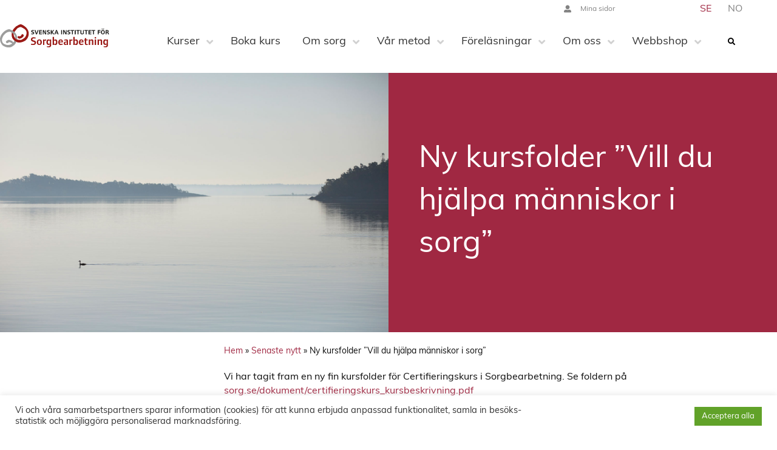

--- FILE ---
content_type: text/html; charset=UTF-8
request_url: https://www.sorg.se/ny-kursfolder-vill-du-hjalpa-manniskor-i-sorg/
body_size: 32095
content:
<!DOCTYPE html>
<html lang="sv-SE">
<head>
<meta charset="UTF-8" />
<meta name='viewport' content='width=device-width, initial-scale=1.0' />
<meta http-equiv='X-UA-Compatible' content='IE=edge' />
<link rel="profile" href="https://gmpg.org/xfn/11" />
<link rel="stylesheet" href="https://use.typekit.net/ouk6nza.css">

<meta name='robots' content='index, follow, max-image-preview:large, max-snippet:-1, max-video-preview:-1' />
	<style>img:is([sizes="auto" i], [sizes^="auto," i]) { contain-intrinsic-size: 3000px 1500px }</style>
	
	<!-- This site is optimized with the Yoast SEO plugin v25.7 - https://yoast.com/wordpress/plugins/seo/ -->
	<title>Ny kursfolder ”Vill du hjälpa människor i sorg” - Sorg.se</title>
	<link rel="canonical" href="https://www.sorg.se/ny-kursfolder-vill-du-hjalpa-manniskor-i-sorg/" />
	<meta property="og:locale" content="sv_SE" />
	<meta property="og:type" content="article" />
	<meta property="og:title" content="Ny kursfolder ”Vill du hjälpa människor i sorg” - Sorg.se" />
	<meta property="og:description" content="Vi har tagit fram en ny fin kursfolder för Certifieringskurs i Sorgbearbetning. Se foldern på sorg.se/dokument/certifieringskurs_kursbeskrivning.pdf" />
	<meta property="og:url" content="https://www.sorg.se/ny-kursfolder-vill-du-hjalpa-manniskor-i-sorg/" />
	<meta property="og:site_name" content="Sorg.se" />
	<meta property="article:published_time" content="2011-02-11T08:00:59+00:00" />
	<meta name="author" content="Daniel Berglund" />
	<meta name="twitter:card" content="summary_large_image" />
	<script type="application/ld+json" class="yoast-schema-graph">{"@context":"https://schema.org","@graph":[{"@type":"WebPage","@id":"https://www.sorg.se/ny-kursfolder-vill-du-hjalpa-manniskor-i-sorg/","url":"https://www.sorg.se/ny-kursfolder-vill-du-hjalpa-manniskor-i-sorg/","name":"Ny kursfolder ”Vill du hjälpa människor i sorg” - Sorg.se","isPartOf":{"@id":"https://www.sorg.se/#website"},"datePublished":"2011-02-11T08:00:59+00:00","author":{"@id":"https://www.sorg.se/#/schema/person/145058d9cec9685c58d3d37d45b872d6"},"breadcrumb":{"@id":"https://www.sorg.se/ny-kursfolder-vill-du-hjalpa-manniskor-i-sorg/#breadcrumb"},"inLanguage":"sv-SE","potentialAction":[{"@type":"ReadAction","target":["https://www.sorg.se/ny-kursfolder-vill-du-hjalpa-manniskor-i-sorg/"]}]},{"@type":"BreadcrumbList","@id":"https://www.sorg.se/ny-kursfolder-vill-du-hjalpa-manniskor-i-sorg/#breadcrumb","itemListElement":[{"@type":"ListItem","position":1,"name":"Hem","item":"https://www.sorg.se/"},{"@type":"ListItem","position":2,"name":"Senaste nytt","item":"https://www.sorg.se/category/senaste-nytt/"},{"@type":"ListItem","position":3,"name":"Ny kursfolder ”Vill du hjälpa människor i sorg”"}]},{"@type":"WebSite","@id":"https://www.sorg.se/#website","url":"https://www.sorg.se/","name":"Sorg.se","description":"Utbildning för Sorgbearbetning, Sorgearbete, Sorgerådgivning, Sorgterapi, Hjälp att bearbeta sorg","potentialAction":[{"@type":"SearchAction","target":{"@type":"EntryPoint","urlTemplate":"https://www.sorg.se/?s={search_term_string}"},"query-input":{"@type":"PropertyValueSpecification","valueRequired":true,"valueName":"search_term_string"}}],"inLanguage":"sv-SE"},{"@type":"Person","@id":"https://www.sorg.se/#/schema/person/145058d9cec9685c58d3d37d45b872d6","name":"Daniel Berglund","image":{"@type":"ImageObject","inLanguage":"sv-SE","@id":"https://www.sorg.se/#/schema/person/image/","url":"https://secure.gravatar.com/avatar/a5c6283092c04d6550a2136ae340c72ed7a2b0e521b054d3bcc8d3ef6ab8e6fe?s=96&d=mm&r=g","contentUrl":"https://secure.gravatar.com/avatar/a5c6283092c04d6550a2136ae340c72ed7a2b0e521b054d3bcc8d3ef6ab8e6fe?s=96&d=mm&r=g","caption":"Daniel Berglund"},"sameAs":["http://www.dhb.nu"]}]}</script>
	<!-- / Yoast SEO plugin. -->


<link rel='dns-prefetch' href='//cdn.jsdelivr.net' />
<link rel='dns-prefetch' href='//fonts.googleapis.com' />
<link href='https://fonts.gstatic.com' crossorigin rel='preconnect' />
<link rel="alternate" type="application/rss+xml" title="Sorg.se &raquo; Webbflöde" href="https://www.sorg.se/feed/" />
<link rel="alternate" type="application/rss+xml" title="Sorg.se &raquo; Kommentarsflöde" href="https://www.sorg.se/comments/feed/" />
<link rel="alternate" type="application/rss+xml" title="Sorg.se &raquo; Kommentarsflöde för Ny kursfolder ”Vill du hjälpa människor i sorg”" href="https://www.sorg.se/ny-kursfolder-vill-du-hjalpa-manniskor-i-sorg/feed/" />
<link rel="preload" href="https://www.sorg.se/wp-content/plugins/bb-plugin/fonts/fontawesome/5.15.4/webfonts/fa-solid-900.woff2" as="font" type="font/woff2" crossorigin="anonymous">
<link rel="preload" href="https://www.sorg.se/wp-content/plugins/bb-plugin/fonts/fontawesome/5.15.4/webfonts/fa-regular-400.woff2" as="font" type="font/woff2" crossorigin="anonymous">
<link rel="preload" href="https://www.sorg.se/wp-content/plugins/bb-plugin/fonts/fontawesome/5.15.4/webfonts/fa-brands-400.woff2" as="font" type="font/woff2" crossorigin="anonymous">
		<!-- This site uses the Google Analytics by MonsterInsights plugin v9.7.0 - Using Analytics tracking - https://www.monsterinsights.com/ -->
							<script src="//www.googletagmanager.com/gtag/js?id=G-VZS3XXL8N0"  data-cfasync="false" data-wpfc-render="false" async></script>
			<script type="text/plain" data-cli-class="cli-blocker-script"  data-cli-script-type="analytics" data-cli-block="true"  data-cli-element-position="head" data-cfasync="false" data-wpfc-render="false">
				var mi_version = '9.7.0';
				var mi_track_user = true;
				var mi_no_track_reason = '';
								var MonsterInsightsDefaultLocations = {"page_location":"https:\/\/www.sorg.se\/ny-kursfolder-vill-du-hjalpa-manniskor-i-sorg\/"};
								if ( typeof MonsterInsightsPrivacyGuardFilter === 'function' ) {
					var MonsterInsightsLocations = (typeof MonsterInsightsExcludeQuery === 'object') ? MonsterInsightsPrivacyGuardFilter( MonsterInsightsExcludeQuery ) : MonsterInsightsPrivacyGuardFilter( MonsterInsightsDefaultLocations );
				} else {
					var MonsterInsightsLocations = (typeof MonsterInsightsExcludeQuery === 'object') ? MonsterInsightsExcludeQuery : MonsterInsightsDefaultLocations;
				}

								var disableStrs = [
										'ga-disable-G-VZS3XXL8N0',
									];

				/* Function to detect opted out users */
				function __gtagTrackerIsOptedOut() {
					for (var index = 0; index < disableStrs.length; index++) {
						if (document.cookie.indexOf(disableStrs[index] + '=true') > -1) {
							return true;
						}
					}

					return false;
				}

				/* Disable tracking if the opt-out cookie exists. */
				if (__gtagTrackerIsOptedOut()) {
					for (var index = 0; index < disableStrs.length; index++) {
						window[disableStrs[index]] = true;
					}
				}

				/* Opt-out function */
				function __gtagTrackerOptout() {
					for (var index = 0; index < disableStrs.length; index++) {
						document.cookie = disableStrs[index] + '=true; expires=Thu, 31 Dec 2099 23:59:59 UTC; path=/';
						window[disableStrs[index]] = true;
					}
				}

				if ('undefined' === typeof gaOptout) {
					function gaOptout() {
						__gtagTrackerOptout();
					}
				}
								window.dataLayer = window.dataLayer || [];

				window.MonsterInsightsDualTracker = {
					helpers: {},
					trackers: {},
				};
				if (mi_track_user) {
					function __gtagDataLayer() {
						dataLayer.push(arguments);
					}

					function __gtagTracker(type, name, parameters) {
						if (!parameters) {
							parameters = {};
						}

						if (parameters.send_to) {
							__gtagDataLayer.apply(null, arguments);
							return;
						}

						if (type === 'event') {
														parameters.send_to = monsterinsights_frontend.v4_id;
							var hookName = name;
							if (typeof parameters['event_category'] !== 'undefined') {
								hookName = parameters['event_category'] + ':' + name;
							}

							if (typeof MonsterInsightsDualTracker.trackers[hookName] !== 'undefined') {
								MonsterInsightsDualTracker.trackers[hookName](parameters);
							} else {
								__gtagDataLayer('event', name, parameters);
							}
							
						} else {
							__gtagDataLayer.apply(null, arguments);
						}
					}

					__gtagTracker('js', new Date());
					__gtagTracker('set', {
						'developer_id.dZGIzZG': true,
											});
					if ( MonsterInsightsLocations.page_location ) {
						__gtagTracker('set', MonsterInsightsLocations);
					}
										__gtagTracker('config', 'G-VZS3XXL8N0', {"forceSSL":"true","link_attribution":"true"} );
										window.gtag = __gtagTracker;										(function () {
						/* https://developers.google.com/analytics/devguides/collection/analyticsjs/ */
						/* ga and __gaTracker compatibility shim. */
						var noopfn = function () {
							return null;
						};
						var newtracker = function () {
							return new Tracker();
						};
						var Tracker = function () {
							return null;
						};
						var p = Tracker.prototype;
						p.get = noopfn;
						p.set = noopfn;
						p.send = function () {
							var args = Array.prototype.slice.call(arguments);
							args.unshift('send');
							__gaTracker.apply(null, args);
						};
						var __gaTracker = function () {
							var len = arguments.length;
							if (len === 0) {
								return;
							}
							var f = arguments[len - 1];
							if (typeof f !== 'object' || f === null || typeof f.hitCallback !== 'function') {
								if ('send' === arguments[0]) {
									var hitConverted, hitObject = false, action;
									if ('event' === arguments[1]) {
										if ('undefined' !== typeof arguments[3]) {
											hitObject = {
												'eventAction': arguments[3],
												'eventCategory': arguments[2],
												'eventLabel': arguments[4],
												'value': arguments[5] ? arguments[5] : 1,
											}
										}
									}
									if ('pageview' === arguments[1]) {
										if ('undefined' !== typeof arguments[2]) {
											hitObject = {
												'eventAction': 'page_view',
												'page_path': arguments[2],
											}
										}
									}
									if (typeof arguments[2] === 'object') {
										hitObject = arguments[2];
									}
									if (typeof arguments[5] === 'object') {
										Object.assign(hitObject, arguments[5]);
									}
									if ('undefined' !== typeof arguments[1].hitType) {
										hitObject = arguments[1];
										if ('pageview' === hitObject.hitType) {
											hitObject.eventAction = 'page_view';
										}
									}
									if (hitObject) {
										action = 'timing' === arguments[1].hitType ? 'timing_complete' : hitObject.eventAction;
										hitConverted = mapArgs(hitObject);
										__gtagTracker('event', action, hitConverted);
									}
								}
								return;
							}

							function mapArgs(args) {
								var arg, hit = {};
								var gaMap = {
									'eventCategory': 'event_category',
									'eventAction': 'event_action',
									'eventLabel': 'event_label',
									'eventValue': 'event_value',
									'nonInteraction': 'non_interaction',
									'timingCategory': 'event_category',
									'timingVar': 'name',
									'timingValue': 'value',
									'timingLabel': 'event_label',
									'page': 'page_path',
									'location': 'page_location',
									'title': 'page_title',
									'referrer' : 'page_referrer',
								};
								for (arg in args) {
																		if (!(!args.hasOwnProperty(arg) || !gaMap.hasOwnProperty(arg))) {
										hit[gaMap[arg]] = args[arg];
									} else {
										hit[arg] = args[arg];
									}
								}
								return hit;
							}

							try {
								f.hitCallback();
							} catch (ex) {
							}
						};
						__gaTracker.create = newtracker;
						__gaTracker.getByName = newtracker;
						__gaTracker.getAll = function () {
							return [];
						};
						__gaTracker.remove = noopfn;
						__gaTracker.loaded = true;
						window['__gaTracker'] = __gaTracker;
					})();
									} else {
										console.log("");
					(function () {
						function __gtagTracker() {
							return null;
						}

						window['__gtagTracker'] = __gtagTracker;
						window['gtag'] = __gtagTracker;
					})();
									}
			</script>
			
							<!-- / Google Analytics by MonsterInsights -->
		<script>
window._wpemojiSettings = {"baseUrl":"https:\/\/s.w.org\/images\/core\/emoji\/16.0.1\/72x72\/","ext":".png","svgUrl":"https:\/\/s.w.org\/images\/core\/emoji\/16.0.1\/svg\/","svgExt":".svg","source":{"concatemoji":"https:\/\/www.sorg.se\/wp-includes\/js\/wp-emoji-release.min.js?ver=6.8.2"}};
/*! This file is auto-generated */
!function(s,n){var o,i,e;function c(e){try{var t={supportTests:e,timestamp:(new Date).valueOf()};sessionStorage.setItem(o,JSON.stringify(t))}catch(e){}}function p(e,t,n){e.clearRect(0,0,e.canvas.width,e.canvas.height),e.fillText(t,0,0);var t=new Uint32Array(e.getImageData(0,0,e.canvas.width,e.canvas.height).data),a=(e.clearRect(0,0,e.canvas.width,e.canvas.height),e.fillText(n,0,0),new Uint32Array(e.getImageData(0,0,e.canvas.width,e.canvas.height).data));return t.every(function(e,t){return e===a[t]})}function u(e,t){e.clearRect(0,0,e.canvas.width,e.canvas.height),e.fillText(t,0,0);for(var n=e.getImageData(16,16,1,1),a=0;a<n.data.length;a++)if(0!==n.data[a])return!1;return!0}function f(e,t,n,a){switch(t){case"flag":return n(e,"\ud83c\udff3\ufe0f\u200d\u26a7\ufe0f","\ud83c\udff3\ufe0f\u200b\u26a7\ufe0f")?!1:!n(e,"\ud83c\udde8\ud83c\uddf6","\ud83c\udde8\u200b\ud83c\uddf6")&&!n(e,"\ud83c\udff4\udb40\udc67\udb40\udc62\udb40\udc65\udb40\udc6e\udb40\udc67\udb40\udc7f","\ud83c\udff4\u200b\udb40\udc67\u200b\udb40\udc62\u200b\udb40\udc65\u200b\udb40\udc6e\u200b\udb40\udc67\u200b\udb40\udc7f");case"emoji":return!a(e,"\ud83e\udedf")}return!1}function g(e,t,n,a){var r="undefined"!=typeof WorkerGlobalScope&&self instanceof WorkerGlobalScope?new OffscreenCanvas(300,150):s.createElement("canvas"),o=r.getContext("2d",{willReadFrequently:!0}),i=(o.textBaseline="top",o.font="600 32px Arial",{});return e.forEach(function(e){i[e]=t(o,e,n,a)}),i}function t(e){var t=s.createElement("script");t.src=e,t.defer=!0,s.head.appendChild(t)}"undefined"!=typeof Promise&&(o="wpEmojiSettingsSupports",i=["flag","emoji"],n.supports={everything:!0,everythingExceptFlag:!0},e=new Promise(function(e){s.addEventListener("DOMContentLoaded",e,{once:!0})}),new Promise(function(t){var n=function(){try{var e=JSON.parse(sessionStorage.getItem(o));if("object"==typeof e&&"number"==typeof e.timestamp&&(new Date).valueOf()<e.timestamp+604800&&"object"==typeof e.supportTests)return e.supportTests}catch(e){}return null}();if(!n){if("undefined"!=typeof Worker&&"undefined"!=typeof OffscreenCanvas&&"undefined"!=typeof URL&&URL.createObjectURL&&"undefined"!=typeof Blob)try{var e="postMessage("+g.toString()+"("+[JSON.stringify(i),f.toString(),p.toString(),u.toString()].join(",")+"));",a=new Blob([e],{type:"text/javascript"}),r=new Worker(URL.createObjectURL(a),{name:"wpTestEmojiSupports"});return void(r.onmessage=function(e){c(n=e.data),r.terminate(),t(n)})}catch(e){}c(n=g(i,f,p,u))}t(n)}).then(function(e){for(var t in e)n.supports[t]=e[t],n.supports.everything=n.supports.everything&&n.supports[t],"flag"!==t&&(n.supports.everythingExceptFlag=n.supports.everythingExceptFlag&&n.supports[t]);n.supports.everythingExceptFlag=n.supports.everythingExceptFlag&&!n.supports.flag,n.DOMReady=!1,n.readyCallback=function(){n.DOMReady=!0}}).then(function(){return e}).then(function(){var e;n.supports.everything||(n.readyCallback(),(e=n.source||{}).concatemoji?t(e.concatemoji):e.wpemoji&&e.twemoji&&(t(e.twemoji),t(e.wpemoji)))}))}((window,document),window._wpemojiSettings);
</script>
<style id='wp-emoji-styles-inline-css'>

	img.wp-smiley, img.emoji {
		display: inline !important;
		border: none !important;
		box-shadow: none !important;
		height: 1em !important;
		width: 1em !important;
		margin: 0 0.07em !important;
		vertical-align: -0.1em !important;
		background: none !important;
		padding: 0 !important;
	}
</style>
<link rel='stylesheet' id='wp-block-library-css' href='https://www.sorg.se/wp-includes/css/dist/block-library/style.min.css?ver=6.8.2' media='all' />
<style id='wp-block-library-theme-inline-css'>
.wp-block-audio :where(figcaption){color:#555;font-size:13px;text-align:center}.is-dark-theme .wp-block-audio :where(figcaption){color:#ffffffa6}.wp-block-audio{margin:0 0 1em}.wp-block-code{border:1px solid #ccc;border-radius:4px;font-family:Menlo,Consolas,monaco,monospace;padding:.8em 1em}.wp-block-embed :where(figcaption){color:#555;font-size:13px;text-align:center}.is-dark-theme .wp-block-embed :where(figcaption){color:#ffffffa6}.wp-block-embed{margin:0 0 1em}.blocks-gallery-caption{color:#555;font-size:13px;text-align:center}.is-dark-theme .blocks-gallery-caption{color:#ffffffa6}:root :where(.wp-block-image figcaption){color:#555;font-size:13px;text-align:center}.is-dark-theme :root :where(.wp-block-image figcaption){color:#ffffffa6}.wp-block-image{margin:0 0 1em}.wp-block-pullquote{border-bottom:4px solid;border-top:4px solid;color:currentColor;margin-bottom:1.75em}.wp-block-pullquote cite,.wp-block-pullquote footer,.wp-block-pullquote__citation{color:currentColor;font-size:.8125em;font-style:normal;text-transform:uppercase}.wp-block-quote{border-left:.25em solid;margin:0 0 1.75em;padding-left:1em}.wp-block-quote cite,.wp-block-quote footer{color:currentColor;font-size:.8125em;font-style:normal;position:relative}.wp-block-quote:where(.has-text-align-right){border-left:none;border-right:.25em solid;padding-left:0;padding-right:1em}.wp-block-quote:where(.has-text-align-center){border:none;padding-left:0}.wp-block-quote.is-large,.wp-block-quote.is-style-large,.wp-block-quote:where(.is-style-plain){border:none}.wp-block-search .wp-block-search__label{font-weight:700}.wp-block-search__button{border:1px solid #ccc;padding:.375em .625em}:where(.wp-block-group.has-background){padding:1.25em 2.375em}.wp-block-separator.has-css-opacity{opacity:.4}.wp-block-separator{border:none;border-bottom:2px solid;margin-left:auto;margin-right:auto}.wp-block-separator.has-alpha-channel-opacity{opacity:1}.wp-block-separator:not(.is-style-wide):not(.is-style-dots){width:100px}.wp-block-separator.has-background:not(.is-style-dots){border-bottom:none;height:1px}.wp-block-separator.has-background:not(.is-style-wide):not(.is-style-dots){height:2px}.wp-block-table{margin:0 0 1em}.wp-block-table td,.wp-block-table th{word-break:normal}.wp-block-table :where(figcaption){color:#555;font-size:13px;text-align:center}.is-dark-theme .wp-block-table :where(figcaption){color:#ffffffa6}.wp-block-video :where(figcaption){color:#555;font-size:13px;text-align:center}.is-dark-theme .wp-block-video :where(figcaption){color:#ffffffa6}.wp-block-video{margin:0 0 1em}:root :where(.wp-block-template-part.has-background){margin-bottom:0;margin-top:0;padding:1.25em 2.375em}
</style>
<style id='classic-theme-styles-inline-css'>
/*! This file is auto-generated */
.wp-block-button__link{color:#fff;background-color:#32373c;border-radius:9999px;box-shadow:none;text-decoration:none;padding:calc(.667em + 2px) calc(1.333em + 2px);font-size:1.125em}.wp-block-file__button{background:#32373c;color:#fff;text-decoration:none}
</style>
<style id='global-styles-inline-css'>
:root{--wp--preset--aspect-ratio--square: 1;--wp--preset--aspect-ratio--4-3: 4/3;--wp--preset--aspect-ratio--3-4: 3/4;--wp--preset--aspect-ratio--3-2: 3/2;--wp--preset--aspect-ratio--2-3: 2/3;--wp--preset--aspect-ratio--16-9: 16/9;--wp--preset--aspect-ratio--9-16: 9/16;--wp--preset--color--black: #000000;--wp--preset--color--cyan-bluish-gray: #abb8c3;--wp--preset--color--white: #ffffff;--wp--preset--color--pale-pink: #f78da7;--wp--preset--color--vivid-red: #cf2e2e;--wp--preset--color--luminous-vivid-orange: #ff6900;--wp--preset--color--luminous-vivid-amber: #fcb900;--wp--preset--color--light-green-cyan: #7bdcb5;--wp--preset--color--vivid-green-cyan: #00d084;--wp--preset--color--pale-cyan-blue: #8ed1fc;--wp--preset--color--vivid-cyan-blue: #0693e3;--wp--preset--color--vivid-purple: #9b51e0;--wp--preset--gradient--vivid-cyan-blue-to-vivid-purple: linear-gradient(135deg,rgba(6,147,227,1) 0%,rgb(155,81,224) 100%);--wp--preset--gradient--light-green-cyan-to-vivid-green-cyan: linear-gradient(135deg,rgb(122,220,180) 0%,rgb(0,208,130) 100%);--wp--preset--gradient--luminous-vivid-amber-to-luminous-vivid-orange: linear-gradient(135deg,rgba(252,185,0,1) 0%,rgba(255,105,0,1) 100%);--wp--preset--gradient--luminous-vivid-orange-to-vivid-red: linear-gradient(135deg,rgba(255,105,0,1) 0%,rgb(207,46,46) 100%);--wp--preset--gradient--very-light-gray-to-cyan-bluish-gray: linear-gradient(135deg,rgb(238,238,238) 0%,rgb(169,184,195) 100%);--wp--preset--gradient--cool-to-warm-spectrum: linear-gradient(135deg,rgb(74,234,220) 0%,rgb(151,120,209) 20%,rgb(207,42,186) 40%,rgb(238,44,130) 60%,rgb(251,105,98) 80%,rgb(254,248,76) 100%);--wp--preset--gradient--blush-light-purple: linear-gradient(135deg,rgb(255,206,236) 0%,rgb(152,150,240) 100%);--wp--preset--gradient--blush-bordeaux: linear-gradient(135deg,rgb(254,205,165) 0%,rgb(254,45,45) 50%,rgb(107,0,62) 100%);--wp--preset--gradient--luminous-dusk: linear-gradient(135deg,rgb(255,203,112) 0%,rgb(199,81,192) 50%,rgb(65,88,208) 100%);--wp--preset--gradient--pale-ocean: linear-gradient(135deg,rgb(255,245,203) 0%,rgb(182,227,212) 50%,rgb(51,167,181) 100%);--wp--preset--gradient--electric-grass: linear-gradient(135deg,rgb(202,248,128) 0%,rgb(113,206,126) 100%);--wp--preset--gradient--midnight: linear-gradient(135deg,rgb(2,3,129) 0%,rgb(40,116,252) 100%);--wp--preset--font-size--small: 13px;--wp--preset--font-size--medium: 20px;--wp--preset--font-size--large: 36px;--wp--preset--font-size--x-large: 42px;--wp--preset--spacing--20: 0.44rem;--wp--preset--spacing--30: 0.67rem;--wp--preset--spacing--40: 1rem;--wp--preset--spacing--50: 1.5rem;--wp--preset--spacing--60: 2.25rem;--wp--preset--spacing--70: 3.38rem;--wp--preset--spacing--80: 5.06rem;--wp--preset--shadow--natural: 6px 6px 9px rgba(0, 0, 0, 0.2);--wp--preset--shadow--deep: 12px 12px 50px rgba(0, 0, 0, 0.4);--wp--preset--shadow--sharp: 6px 6px 0px rgba(0, 0, 0, 0.2);--wp--preset--shadow--outlined: 6px 6px 0px -3px rgba(255, 255, 255, 1), 6px 6px rgba(0, 0, 0, 1);--wp--preset--shadow--crisp: 6px 6px 0px rgba(0, 0, 0, 1);}:where(.is-layout-flex){gap: 0.5em;}:where(.is-layout-grid){gap: 0.5em;}body .is-layout-flex{display: flex;}.is-layout-flex{flex-wrap: wrap;align-items: center;}.is-layout-flex > :is(*, div){margin: 0;}body .is-layout-grid{display: grid;}.is-layout-grid > :is(*, div){margin: 0;}:where(.wp-block-columns.is-layout-flex){gap: 2em;}:where(.wp-block-columns.is-layout-grid){gap: 2em;}:where(.wp-block-post-template.is-layout-flex){gap: 1.25em;}:where(.wp-block-post-template.is-layout-grid){gap: 1.25em;}.has-black-color{color: var(--wp--preset--color--black) !important;}.has-cyan-bluish-gray-color{color: var(--wp--preset--color--cyan-bluish-gray) !important;}.has-white-color{color: var(--wp--preset--color--white) !important;}.has-pale-pink-color{color: var(--wp--preset--color--pale-pink) !important;}.has-vivid-red-color{color: var(--wp--preset--color--vivid-red) !important;}.has-luminous-vivid-orange-color{color: var(--wp--preset--color--luminous-vivid-orange) !important;}.has-luminous-vivid-amber-color{color: var(--wp--preset--color--luminous-vivid-amber) !important;}.has-light-green-cyan-color{color: var(--wp--preset--color--light-green-cyan) !important;}.has-vivid-green-cyan-color{color: var(--wp--preset--color--vivid-green-cyan) !important;}.has-pale-cyan-blue-color{color: var(--wp--preset--color--pale-cyan-blue) !important;}.has-vivid-cyan-blue-color{color: var(--wp--preset--color--vivid-cyan-blue) !important;}.has-vivid-purple-color{color: var(--wp--preset--color--vivid-purple) !important;}.has-black-background-color{background-color: var(--wp--preset--color--black) !important;}.has-cyan-bluish-gray-background-color{background-color: var(--wp--preset--color--cyan-bluish-gray) !important;}.has-white-background-color{background-color: var(--wp--preset--color--white) !important;}.has-pale-pink-background-color{background-color: var(--wp--preset--color--pale-pink) !important;}.has-vivid-red-background-color{background-color: var(--wp--preset--color--vivid-red) !important;}.has-luminous-vivid-orange-background-color{background-color: var(--wp--preset--color--luminous-vivid-orange) !important;}.has-luminous-vivid-amber-background-color{background-color: var(--wp--preset--color--luminous-vivid-amber) !important;}.has-light-green-cyan-background-color{background-color: var(--wp--preset--color--light-green-cyan) !important;}.has-vivid-green-cyan-background-color{background-color: var(--wp--preset--color--vivid-green-cyan) !important;}.has-pale-cyan-blue-background-color{background-color: var(--wp--preset--color--pale-cyan-blue) !important;}.has-vivid-cyan-blue-background-color{background-color: var(--wp--preset--color--vivid-cyan-blue) !important;}.has-vivid-purple-background-color{background-color: var(--wp--preset--color--vivid-purple) !important;}.has-black-border-color{border-color: var(--wp--preset--color--black) !important;}.has-cyan-bluish-gray-border-color{border-color: var(--wp--preset--color--cyan-bluish-gray) !important;}.has-white-border-color{border-color: var(--wp--preset--color--white) !important;}.has-pale-pink-border-color{border-color: var(--wp--preset--color--pale-pink) !important;}.has-vivid-red-border-color{border-color: var(--wp--preset--color--vivid-red) !important;}.has-luminous-vivid-orange-border-color{border-color: var(--wp--preset--color--luminous-vivid-orange) !important;}.has-luminous-vivid-amber-border-color{border-color: var(--wp--preset--color--luminous-vivid-amber) !important;}.has-light-green-cyan-border-color{border-color: var(--wp--preset--color--light-green-cyan) !important;}.has-vivid-green-cyan-border-color{border-color: var(--wp--preset--color--vivid-green-cyan) !important;}.has-pale-cyan-blue-border-color{border-color: var(--wp--preset--color--pale-cyan-blue) !important;}.has-vivid-cyan-blue-border-color{border-color: var(--wp--preset--color--vivid-cyan-blue) !important;}.has-vivid-purple-border-color{border-color: var(--wp--preset--color--vivid-purple) !important;}.has-vivid-cyan-blue-to-vivid-purple-gradient-background{background: var(--wp--preset--gradient--vivid-cyan-blue-to-vivid-purple) !important;}.has-light-green-cyan-to-vivid-green-cyan-gradient-background{background: var(--wp--preset--gradient--light-green-cyan-to-vivid-green-cyan) !important;}.has-luminous-vivid-amber-to-luminous-vivid-orange-gradient-background{background: var(--wp--preset--gradient--luminous-vivid-amber-to-luminous-vivid-orange) !important;}.has-luminous-vivid-orange-to-vivid-red-gradient-background{background: var(--wp--preset--gradient--luminous-vivid-orange-to-vivid-red) !important;}.has-very-light-gray-to-cyan-bluish-gray-gradient-background{background: var(--wp--preset--gradient--very-light-gray-to-cyan-bluish-gray) !important;}.has-cool-to-warm-spectrum-gradient-background{background: var(--wp--preset--gradient--cool-to-warm-spectrum) !important;}.has-blush-light-purple-gradient-background{background: var(--wp--preset--gradient--blush-light-purple) !important;}.has-blush-bordeaux-gradient-background{background: var(--wp--preset--gradient--blush-bordeaux) !important;}.has-luminous-dusk-gradient-background{background: var(--wp--preset--gradient--luminous-dusk) !important;}.has-pale-ocean-gradient-background{background: var(--wp--preset--gradient--pale-ocean) !important;}.has-electric-grass-gradient-background{background: var(--wp--preset--gradient--electric-grass) !important;}.has-midnight-gradient-background{background: var(--wp--preset--gradient--midnight) !important;}.has-small-font-size{font-size: var(--wp--preset--font-size--small) !important;}.has-medium-font-size{font-size: var(--wp--preset--font-size--medium) !important;}.has-large-font-size{font-size: var(--wp--preset--font-size--large) !important;}.has-x-large-font-size{font-size: var(--wp--preset--font-size--x-large) !important;}
:where(.wp-block-post-template.is-layout-flex){gap: 1.25em;}:where(.wp-block-post-template.is-layout-grid){gap: 1.25em;}
:where(.wp-block-columns.is-layout-flex){gap: 2em;}:where(.wp-block-columns.is-layout-grid){gap: 2em;}
:root :where(.wp-block-pullquote){font-size: 1.5em;line-height: 1.6;}
</style>
<link rel='stylesheet' id='cookie-law-info-css' href='https://www.sorg.se/wp-content/plugins/cookie-law-info/legacy/public/css/cookie-law-info-public.css?ver=3.3.3' media='all' />
<link rel='stylesheet' id='cookie-law-info-gdpr-css' href='https://www.sorg.se/wp-content/plugins/cookie-law-info/legacy/public/css/cookie-law-info-gdpr.css?ver=3.3.3' media='all' />
<link rel='stylesheet' id='page-list-style-css' href='https://www.sorg.se/wp-content/plugins/page-list/css/page-list.css?ver=5.7' media='all' />
<link rel='stylesheet' id='woocommerce-layout-css' href='https://www.sorg.se/wp-content/plugins/woocommerce/assets/css/woocommerce-layout.css?ver=10.1.0' media='all' />
<link rel='stylesheet' id='woocommerce-smallscreen-css' href='https://www.sorg.se/wp-content/plugins/woocommerce/assets/css/woocommerce-smallscreen.css?ver=10.1.0' media='only screen and (max-width: 767px)' />
<link rel='stylesheet' id='woocommerce-general-css' href='https://www.sorg.se/wp-content/plugins/woocommerce/assets/css/woocommerce.css?ver=10.1.0' media='all' />
<style id='woocommerce-inline-inline-css'>
.woocommerce form .form-row .required { visibility: visible; }
</style>
<link rel='stylesheet' id='font-awesome-5-css' href='https://www.sorg.se/wp-content/plugins/bb-plugin/fonts/fontawesome/5.15.4/css/all.min.css?ver=2.9.3.1' media='all' />
<link rel='stylesheet' id='fl-builder-layout-bundle-5ee41b5ddcfcdae8b772df8709a3bded-css' href='https://www.sorg.se/wp-content/uploads/bb-plugin/cache/5ee41b5ddcfcdae8b772df8709a3bded-layout-bundle.css?ver=2.9.3.1-1.5.1.1' media='all' />
<link rel='stylesheet' id='brands-styles-css' href='https://www.sorg.se/wp-content/plugins/woocommerce/assets/css/brands.css?ver=10.1.0' media='all' />
<link rel='stylesheet' id='fancybox-css-css' href='https://cdn.jsdelivr.net/fancybox/2.1.5/jquery.fancybox.css?ver=6.8.2' media='all' />
<link rel='stylesheet' id='responsive-menu-pro-bootstrap-css-css' href='https://www.sorg.se/wp-content/plugins/responsive-menu-pro/public/css/admin/bootstrap.css' media='all' />
<link rel='stylesheet' id='ubermenu-css' href='https://www.sorg.se/wp-content/plugins/ubermenu/pro/assets/css/ubermenu.min.css?ver=3.8.5' media='all' />
<link rel='stylesheet' id='ubermenu-minimal-css' href='https://www.sorg.se/wp-content/plugins/ubermenu/assets/css/skins/minimal.css?ver=6.8.2' media='all' />
<link rel='stylesheet' id='ubermenu-font-awesome-all-css' href='https://www.sorg.se/wp-content/plugins/ubermenu/assets/fontawesome/css/all.min.css?ver=6.8.2' media='all' />
<link rel='stylesheet' id='wqpmb-style-css' href='https://www.sorg.se/wp-content/plugins/wc-quantity-plus-minus-button/assets/css/style.css?ver=1.0.0' media='all' />
<link rel='stylesheet' id='jquery-magnificpopup-css' href='https://www.sorg.se/wp-content/plugins/bb-plugin/css/jquery.magnificpopup.css?ver=2.9.3.1' media='all' />
<link rel='stylesheet' id='bootstrap-4-css' href='https://www.sorg.se/wp-content/themes/bb-theme/css/bootstrap-4.min.css?ver=1.7.11' media='all' />
<link rel='stylesheet' id='fl-automator-skin-css' href='https://www.sorg.se/wp-content/uploads/bb-theme/skin-695e2eb050048.css?ver=1.7.11' media='all' />
<link rel='stylesheet' id='fl-child-theme-css' href='https://www.sorg.se/wp-content/themes/standard/style.css?ver=6.8.2' media='all' />
<link rel='stylesheet' id='fl-builder-google-fonts-eccb5e46fda199cf48f75ea4a856305b-css' href='//fonts.googleapis.com/css?family=Alegreya+Sans%3A400&#038;ver=6.8.2' media='all' />
<script id="wpml-cookie-js-extra">
var wpml_cookies = {"wp-wpml_current_language":{"value":"sv","expires":1,"path":"\/"}};
var wpml_cookies = {"wp-wpml_current_language":{"value":"sv","expires":1,"path":"\/"}};
</script>
<script src="https://www.sorg.se/wp-content/plugins/sitepress-multilingual-cms/res/js/cookies/language-cookie.js?ver=480995" id="wpml-cookie-js" defer data-wp-strategy="defer"></script>
<script type="text/plain" data-cli-class="cli-blocker-script"  data-cli-script-type="analytics" data-cli-block="true"  data-cli-element-position="head" src="https://www.sorg.se/wp-content/plugins/google-analytics-for-wordpress/assets/js/frontend-gtag.js?ver=9.7.0" id="monsterinsights-frontend-script-js" async data-wp-strategy="async"></script>
<script data-cfasync="false" data-wpfc-render="false" id='monsterinsights-frontend-script-js-extra'>var monsterinsights_frontend = {"js_events_tracking":"true","download_extensions":"doc,pdf,ppt,zip,xls,docx,pptx,xlsx","inbound_paths":"[{\"path\":\"\\\/go\\\/\",\"label\":\"affiliate\"},{\"path\":\"\\\/recommend\\\/\",\"label\":\"affiliate\"}]","home_url":"https:\/\/www.sorg.se","hash_tracking":"false","v4_id":"G-VZS3XXL8N0"};</script>
<script src="https://www.sorg.se/wp-includes/js/jquery/jquery.min.js?ver=3.7.1" id="jquery-core-js"></script>
<script src="https://www.sorg.se/wp-includes/js/jquery/jquery-migrate.min.js?ver=3.4.1" id="jquery-migrate-js"></script>
<script id="cookie-law-info-js-extra">
var Cli_Data = {"nn_cookie_ids":[],"cookielist":[],"non_necessary_cookies":[],"ccpaEnabled":"","ccpaRegionBased":"","ccpaBarEnabled":"","strictlyEnabled":["necessary","obligatoire"],"ccpaType":"gdpr","js_blocking":"1","custom_integration":"","triggerDomRefresh":"","secure_cookies":""};
var cli_cookiebar_settings = {"animate_speed_hide":"500","animate_speed_show":"500","background":"#FFF","border":"#b1a6a6c2","border_on":"","button_1_button_colour":"#61a229","button_1_button_hover":"#4e8221","button_1_link_colour":"#fff","button_1_as_button":"1","button_1_new_win":"","button_2_button_colour":"#333","button_2_button_hover":"#292929","button_2_link_colour":"#444","button_2_as_button":"","button_2_hidebar":"","button_3_button_colour":"#dedfe0","button_3_button_hover":"#b2b2b3","button_3_link_colour":"#333333","button_3_as_button":"1","button_3_new_win":"","button_4_button_colour":"#dedfe0","button_4_button_hover":"#b2b2b3","button_4_link_colour":"#333333","button_4_as_button":"","button_7_button_colour":"#61a229","button_7_button_hover":"#4e8221","button_7_link_colour":"#fff","button_7_as_button":"1","button_7_new_win":"","font_family":"inherit","header_fix":"","notify_animate_hide":"1","notify_animate_show":"","notify_div_id":"#cookie-law-info-bar","notify_position_horizontal":"right","notify_position_vertical":"bottom","scroll_close":"","scroll_close_reload":"","accept_close_reload":"","reject_close_reload":"","showagain_tab":"","showagain_background":"#fff","showagain_border":"#000","showagain_div_id":"#cookie-law-info-again","showagain_x_position":"100px","text":"#333333","show_once_yn":"","show_once":"10000","logging_on":"","as_popup":"","popup_overlay":"1","bar_heading_text":"","cookie_bar_as":"banner","popup_showagain_position":"bottom-right","widget_position":"right"};
var log_object = {"ajax_url":"https:\/\/www.sorg.se\/wp-admin\/admin-ajax.php"};
</script>
<script src="https://www.sorg.se/wp-content/plugins/cookie-law-info/legacy/public/js/cookie-law-info-public.js?ver=3.3.3" id="cookie-law-info-js"></script>
<script src="https://www.sorg.se/wp-content/plugins/woocommerce/assets/js/jquery-blockui/jquery.blockUI.min.js?ver=2.7.0-wc.10.1.0" id="jquery-blockui-js" defer data-wp-strategy="defer"></script>
<script id="wc-add-to-cart-js-extra">
var wc_add_to_cart_params = {"ajax_url":"\/wp-admin\/admin-ajax.php","wc_ajax_url":"\/?wc-ajax=%%endpoint%%","i18n_view_cart":"Visa varukorg","cart_url":"https:\/\/www.sorg.se\/varukorg\/","is_cart":"","cart_redirect_after_add":"no"};
</script>
<script src="https://www.sorg.se/wp-content/plugins/woocommerce/assets/js/frontend/add-to-cart.min.js?ver=10.1.0" id="wc-add-to-cart-js" defer data-wp-strategy="defer"></script>
<script src="https://www.sorg.se/wp-content/plugins/woocommerce/assets/js/js-cookie/js.cookie.min.js?ver=2.1.4-wc.10.1.0" id="js-cookie-js" defer data-wp-strategy="defer"></script>
<script id="woocommerce-js-extra">
var woocommerce_params = {"ajax_url":"\/wp-admin\/admin-ajax.php","wc_ajax_url":"\/?wc-ajax=%%endpoint%%","i18n_password_show":"Show password","i18n_password_hide":"Hide password"};
</script>
<script src="https://www.sorg.se/wp-content/plugins/woocommerce/assets/js/frontend/woocommerce.min.js?ver=10.1.0" id="woocommerce-js" defer data-wp-strategy="defer"></script>
<script src="https://www.sorg.se/wp-content/plugins/responsive-menu-pro/public/js/admin/bootstrap.js" id="responsive-menu-pro-bootstrap-js-js"></script>
<script src="https://www.sorg.se/wp-content/plugins/responsive-menu-pro/public/js/noscroll.js" id="responsive-menu-pro-noscroll-js"></script>
<script id="wpml-xdomain-data-js-extra">
var wpml_xdomain_data = {"css_selector":"wpml-ls-item","ajax_url":"https:\/\/www.sorg.se\/wp-admin\/admin-ajax.php","current_lang":"sv","_nonce":"ab9a33d6f0"};
</script>
<script src="https://www.sorg.se/wp-content/plugins/sitepress-multilingual-cms/res/js/xdomain-data.js?ver=480995" id="wpml-xdomain-data-js" defer data-wp-strategy="defer"></script>
<link rel="https://api.w.org/" href="https://www.sorg.se/wp-json/" /><link rel="alternate" title="JSON" type="application/json" href="https://www.sorg.se/wp-json/wp/v2/posts/931" /><link rel="EditURI" type="application/rsd+xml" title="RSD" href="https://www.sorg.se/xmlrpc.php?rsd" />
<meta name="generator" content="WordPress 6.8.2" />
<meta name="generator" content="WooCommerce 10.1.0" />
<link rel='shortlink' href='https://www.sorg.se/?p=931' />
<link rel="alternate" title="oEmbed (JSON)" type="application/json+oembed" href="https://www.sorg.se/wp-json/oembed/1.0/embed?url=https%3A%2F%2Fwww.sorg.se%2Fny-kursfolder-vill-du-hjalpa-manniskor-i-sorg%2F" />
<link rel="alternate" title="oEmbed (XML)" type="text/xml+oembed" href="https://www.sorg.se/wp-json/oembed/1.0/embed?url=https%3A%2F%2Fwww.sorg.se%2Fny-kursfolder-vill-du-hjalpa-manniskor-i-sorg%2F&#038;format=xml" />
<meta name="generator" content="WPML ver:4.8.0 stt:50;" />
<style id="ubermenu-custom-generated-css">
/** Font Awesome 4 Compatibility **/
.fa{font-style:normal;font-variant:normal;font-weight:normal;font-family:FontAwesome;}

/** UberMenu Responsive Styles (Breakpoint Setting) **/
@media screen and (min-width: 1136px){
  .ubermenu{ display:block !important; } .ubermenu-responsive .ubermenu-item.ubermenu-hide-desktop{ display:none !important; } .ubermenu-responsive.ubermenu-retractors-responsive .ubermenu-retractor-mobile{ display:none; }  /* Top level items full height */ .ubermenu.ubermenu-horizontal.ubermenu-items-vstretch .ubermenu-nav{   display:flex;   align-items:stretch; } .ubermenu.ubermenu-horizontal.ubermenu-items-vstretch .ubermenu-item.ubermenu-item-level-0{   display:flex;   flex-direction:column; } .ubermenu.ubermenu-horizontal.ubermenu-items-vstretch .ubermenu-item.ubermenu-item-level-0 > .ubermenu-target{   flex:1;   display:flex;   align-items:center; flex-wrap:wrap; } .ubermenu.ubermenu-horizontal.ubermenu-items-vstretch .ubermenu-item.ubermenu-item-level-0 > .ubermenu-target > .ubermenu-target-divider{ position:static; flex-basis:100%; } .ubermenu.ubermenu-horizontal.ubermenu-items-vstretch .ubermenu-item.ubermenu-item-level-0 > .ubermenu-target.ubermenu-item-layout-image_left > .ubermenu-target-text{ padding-left:1em; } .ubermenu.ubermenu-horizontal.ubermenu-items-vstretch .ubermenu-item.ubermenu-item-level-0 > .ubermenu-target.ubermenu-item-layout-image_right > .ubermenu-target-text{ padding-right:1em; } .ubermenu.ubermenu-horizontal.ubermenu-items-vstretch .ubermenu-item.ubermenu-item-level-0 > .ubermenu-target.ubermenu-item-layout-image_above, .ubermenu.ubermenu-horizontal.ubermenu-items-vstretch .ubermenu-item.ubermenu-item-level-0 > .ubermenu-target.ubermenu-item-layout-image_below{ flex-direction:column; } .ubermenu.ubermenu-horizontal.ubermenu-items-vstretch .ubermenu-item.ubermenu-item-level-0 > .ubermenu-submenu-drop{   top:100%; } .ubermenu.ubermenu-horizontal.ubermenu-items-vstretch .ubermenu-item-level-0:not(.ubermenu-align-right) + .ubermenu-item.ubermenu-align-right{ margin-left:auto; } .ubermenu.ubermenu-horizontal.ubermenu-items-vstretch .ubermenu-item.ubermenu-item-level-0 > .ubermenu-target.ubermenu-content-align-left{   justify-content:flex-start; } .ubermenu.ubermenu-horizontal.ubermenu-items-vstretch .ubermenu-item.ubermenu-item-level-0 > .ubermenu-target.ubermenu-content-align-center{   justify-content:center; } .ubermenu.ubermenu-horizontal.ubermenu-items-vstretch .ubermenu-item.ubermenu-item-level-0 > .ubermenu-target.ubermenu-content-align-right{   justify-content:flex-end; }  /* Force current submenu always open but below others */ .ubermenu-force-current-submenu .ubermenu-item-level-0.ubermenu-current-menu-item > .ubermenu-submenu-drop, .ubermenu-force-current-submenu .ubermenu-item-level-0.ubermenu-current-menu-ancestor > .ubermenu-submenu-drop {     display: block!important;     opacity: 1!important;     visibility: visible!important;     margin: 0!important;     top: auto!important;     height: auto;     z-index:19; }   /* Invert Horizontal menu to make subs go up */ .ubermenu-invert.ubermenu-horizontal .ubermenu-item-level-0 > .ubermenu-submenu-drop, .ubermenu-invert.ubermenu-horizontal.ubermenu-items-vstretch .ubermenu-item.ubermenu-item-level-0>.ubermenu-submenu-drop{  top:auto;  bottom:100%; } .ubermenu-invert.ubermenu-horizontal.ubermenu-sub-indicators .ubermenu-item-level-0.ubermenu-has-submenu-drop > .ubermenu-target > .ubermenu-sub-indicator{ transform:rotate(180deg); } /* Make second level flyouts fly up */ .ubermenu-invert.ubermenu-horizontal .ubermenu-submenu .ubermenu-item.ubermenu-active > .ubermenu-submenu-type-flyout{     top:auto;     bottom:0; } /* Clip the submenus properly when inverted */ .ubermenu-invert.ubermenu-horizontal .ubermenu-item-level-0 > .ubermenu-submenu-drop{     clip: rect(-5000px,5000px,auto,-5000px); }    /* Invert Vertical menu to make subs go left */ .ubermenu-invert.ubermenu-vertical .ubermenu-item-level-0 > .ubermenu-submenu-drop{   right:100%;   left:auto; } .ubermenu-invert.ubermenu-vertical.ubermenu-sub-indicators .ubermenu-item-level-0.ubermenu-item-has-children > .ubermenu-target > .ubermenu-sub-indicator{   right:auto;   left:10px; transform:rotate(90deg); } .ubermenu-vertical.ubermenu-invert .ubermenu-item > .ubermenu-submenu-drop {   clip: rect(-5000px,5000px,5000px,-5000px); } /* Vertical Flyout > Flyout */ .ubermenu-vertical.ubermenu-invert.ubermenu-sub-indicators .ubermenu-has-submenu-drop > .ubermenu-target{   padding-left:25px; } .ubermenu-vertical.ubermenu-invert .ubermenu-item > .ubermenu-target > .ubermenu-sub-indicator {   right:auto;   left:10px;   transform:rotate(90deg); } .ubermenu-vertical.ubermenu-invert .ubermenu-item > .ubermenu-submenu-drop.ubermenu-submenu-type-flyout, .ubermenu-vertical.ubermenu-invert .ubermenu-submenu-type-flyout > .ubermenu-item > .ubermenu-submenu-drop {   right: 100%;   left: auto; }  .ubermenu-responsive-toggle{ display:none; }
}
@media screen and (max-width: 1135px){
   .ubermenu-responsive-toggle, .ubermenu-sticky-toggle-wrapper { display: block; }  .ubermenu-responsive{ width:100%; max-height:600px; visibility:visible; overflow:visible;  -webkit-transition:max-height 1s ease-in; transition:max-height .3s ease-in; } .ubermenu-responsive.ubermenu-mobile-accordion:not(.ubermenu-mobile-modal):not(.ubermenu-in-transition):not(.ubermenu-responsive-collapse){ max-height:none; } .ubermenu-responsive.ubermenu-items-align-center{   text-align:left; } .ubermenu-responsive.ubermenu{ margin:0; } .ubermenu-responsive.ubermenu .ubermenu-nav{ display:block; }  .ubermenu-responsive.ubermenu-responsive-nocollapse, .ubermenu-repsonsive.ubermenu-no-transitions{ display:block; max-height:none; }  .ubermenu-responsive.ubermenu-responsive-collapse{ max-height:none; visibility:visible; overflow:visible; } .ubermenu-responsive.ubermenu-responsive-collapse{ max-height:0; overflow:hidden !important; visibility:hidden; } .ubermenu-responsive.ubermenu-in-transition, .ubermenu-responsive.ubermenu-in-transition .ubermenu-nav{ overflow:hidden !important; visibility:visible; } .ubermenu-responsive.ubermenu-responsive-collapse:not(.ubermenu-in-transition){ border-top-width:0; border-bottom-width:0; } .ubermenu-responsive.ubermenu-responsive-collapse .ubermenu-item .ubermenu-submenu{ display:none; }  .ubermenu-responsive .ubermenu-item-level-0{ width:50%; } .ubermenu-responsive.ubermenu-responsive-single-column .ubermenu-item-level-0{ float:none; clear:both; width:100%; } .ubermenu-responsive .ubermenu-item.ubermenu-item-level-0 > .ubermenu-target{ border:none; box-shadow:none; } .ubermenu-responsive .ubermenu-item.ubermenu-has-submenu-flyout{ position:static; } .ubermenu-responsive.ubermenu-sub-indicators .ubermenu-submenu-type-flyout .ubermenu-has-submenu-drop > .ubermenu-target > .ubermenu-sub-indicator{ transform:rotate(0); right:10px; left:auto; } .ubermenu-responsive .ubermenu-nav .ubermenu-item .ubermenu-submenu.ubermenu-submenu-drop{ width:100%; min-width:100%; max-width:100%; top:auto; left:0 !important; } .ubermenu-responsive.ubermenu-has-border .ubermenu-nav .ubermenu-item .ubermenu-submenu.ubermenu-submenu-drop{ left: -1px !important; /* For borders */ } .ubermenu-responsive .ubermenu-submenu.ubermenu-submenu-type-mega > .ubermenu-item.ubermenu-column{ min-height:0; border-left:none;  float:left; /* override left/center/right content alignment */ display:block; } .ubermenu-responsive .ubermenu-item.ubermenu-active > .ubermenu-submenu.ubermenu-submenu-type-mega{     max-height:none;     height:auto;/*prevent overflow scrolling since android is still finicky*/     overflow:visible; } .ubermenu-responsive.ubermenu-transition-slide .ubermenu-item.ubermenu-in-transition > .ubermenu-submenu-drop{ max-height:1000px; /* because of slide transition */ } .ubermenu .ubermenu-submenu-type-flyout .ubermenu-submenu-type-mega{ min-height:0; } .ubermenu.ubermenu-responsive .ubermenu-column, .ubermenu.ubermenu-responsive .ubermenu-column-auto{ min-width:50%; } .ubermenu.ubermenu-responsive .ubermenu-autoclear > .ubermenu-column{ clear:none; } .ubermenu.ubermenu-responsive .ubermenu-column:nth-of-type(2n+1){ clear:both; } .ubermenu.ubermenu-responsive .ubermenu-submenu-retractor-top:not(.ubermenu-submenu-retractor-top-2) .ubermenu-column:nth-of-type(2n+1){ clear:none; } .ubermenu.ubermenu-responsive .ubermenu-submenu-retractor-top:not(.ubermenu-submenu-retractor-top-2) .ubermenu-column:nth-of-type(2n+2){ clear:both; }  .ubermenu-responsive-single-column-subs .ubermenu-submenu .ubermenu-item { float: none; clear: both; width: 100%; min-width: 100%; }  /* Submenu footer content */ .ubermenu .ubermenu-submenu-footer{     position:relative; clear:both;     bottom:auto;     right:auto; }   .ubermenu.ubermenu-responsive .ubermenu-tabs, .ubermenu.ubermenu-responsive .ubermenu-tabs-group, .ubermenu.ubermenu-responsive .ubermenu-tab, .ubermenu.ubermenu-responsive .ubermenu-tab-content-panel{ /** TABS SHOULD BE 100%  ACCORDION */ width:100%; min-width:100%; max-width:100%; left:0; } .ubermenu.ubermenu-responsive .ubermenu-tabs, .ubermenu.ubermenu-responsive .ubermenu-tab-content-panel{ min-height:0 !important;/* Override Inline Style from JS */ } .ubermenu.ubermenu-responsive .ubermenu-tabs{ z-index:15; } .ubermenu.ubermenu-responsive .ubermenu-tab-content-panel{ z-index:20; } /* Tab Layering */ .ubermenu-responsive .ubermenu-tab{ position:relative; } .ubermenu-responsive .ubermenu-tab.ubermenu-active{ position:relative; z-index:20; } .ubermenu-responsive .ubermenu-tab > .ubermenu-target{ border-width:0 0 1px 0; } .ubermenu-responsive.ubermenu-sub-indicators .ubermenu-tabs > .ubermenu-tabs-group > .ubermenu-tab.ubermenu-has-submenu-drop > .ubermenu-target > .ubermenu-sub-indicator{ transform:rotate(0); right:10px; left:auto; }  .ubermenu-responsive .ubermenu-tabs > .ubermenu-tabs-group > .ubermenu-tab > .ubermenu-tab-content-panel{ top:auto; border-width:1px; } .ubermenu-responsive .ubermenu-tab-layout-bottom > .ubermenu-tabs-group{ /*position:relative;*/ }   .ubermenu-reponsive .ubermenu-item-level-0 > .ubermenu-submenu-type-stack{ /* Top Level Stack Columns */ position:relative; }  .ubermenu-responsive .ubermenu-submenu-type-stack .ubermenu-column, .ubermenu-responsive .ubermenu-submenu-type-stack .ubermenu-column-auto{ /* Stack Columns */ width:100%; max-width:100%; }   .ubermenu-responsive .ubermenu-item-mini{ /* Mini items */ min-width:0; width:auto; float:left; clear:none !important; } .ubermenu-responsive .ubermenu-item.ubermenu-item-mini > a.ubermenu-target{ padding-left:20px; padding-right:20px; }   .ubermenu-responsive .ubermenu-item.ubermenu-hide-mobile{ /* Hiding items */ display:none !important; }  .ubermenu-responsive.ubermenu-hide-bkgs .ubermenu-submenu.ubermenu-submenu-bkg-img{ /** Hide Background Images in Submenu */ background-image:none; } .ubermenu.ubermenu-responsive .ubermenu-item-level-0.ubermenu-item-mini{ min-width:0; width:auto; } .ubermenu-vertical .ubermenu-item.ubermenu-item-level-0{ width:100%; } .ubermenu-vertical.ubermenu-sub-indicators .ubermenu-item-level-0.ubermenu-item-has-children > .ubermenu-target > .ubermenu-sub-indicator{ right:10px; left:auto; transform:rotate(0); } .ubermenu-vertical .ubermenu-item.ubermenu-item-level-0.ubermenu-relative.ubermenu-active > .ubermenu-submenu-drop.ubermenu-submenu-align-vertical_parent_item{     top:auto; }   .ubermenu.ubermenu-responsive .ubermenu-tabs{     position:static; } /* Tabs on Mobile with mouse (but not click) - leave space to hover off */ .ubermenu:not(.ubermenu-is-mobile):not(.ubermenu-submenu-indicator-closes) .ubermenu-submenu .ubermenu-tab[data-ubermenu-trigger="mouseover"] .ubermenu-tab-content-panel, .ubermenu:not(.ubermenu-is-mobile):not(.ubermenu-submenu-indicator-closes) .ubermenu-submenu .ubermenu-tab[data-ubermenu-trigger="hover_intent"] .ubermenu-tab-content-panel{     margin-left:6%; width:94%; min-width:94%; }  /* Sub indicator close visibility */ .ubermenu.ubermenu-submenu-indicator-closes .ubermenu-active > .ubermenu-target > .ubermenu-sub-indicator-close{ display:block; display: flex; align-items: center; justify-content: center; } .ubermenu.ubermenu-submenu-indicator-closes .ubermenu-active > .ubermenu-target > .ubermenu-sub-indicator{ display:none; }  .ubermenu .ubermenu-tabs .ubermenu-tab-content-panel{     box-shadow: 0 5px 10px rgba(0,0,0,.075); }  /* When submenus and items go full width, move items back to appropriate positioning */ .ubermenu .ubermenu-submenu-rtl {     direction: ltr; }   /* Fixed position mobile menu */ .ubermenu.ubermenu-mobile-modal{   position:fixed;   z-index:9999999; opacity:1;   top:0;   left:0;   width:100%;   width:100vw;   max-width:100%;   max-width:100vw; height:100%; height:calc(100vh - calc(100vh - 100%)); height:-webkit-fill-available; max-height:calc(100vh - calc(100vh - 100%)); max-height:-webkit-fill-available;   border:none; box-sizing:border-box;    display:flex;   flex-direction:column;   justify-content:flex-start; overflow-y:auto !important; /* for non-accordion mode */ overflow-x:hidden !important; overscroll-behavior: contain; transform:scale(1); transition-duration:.1s; transition-property: all; } .ubermenu.ubermenu-mobile-modal.ubermenu-mobile-accordion.ubermenu-interaction-press{ overflow-y:hidden !important; } .ubermenu.ubermenu-mobile-modal.ubermenu-responsive-collapse{ overflow:hidden !important; opacity:0; transform:scale(.9); visibility:hidden; } .ubermenu.ubermenu-mobile-modal .ubermenu-nav{   flex:1;   overflow-y:auto !important; overscroll-behavior: contain; } .ubermenu.ubermenu-mobile-modal .ubermenu-item-level-0{ margin:0; } .ubermenu.ubermenu-mobile-modal .ubermenu-mobile-close-button{ border:none; background:none; border-radius:0; padding:1em; color:inherit; display:inline-block; text-align:center; font-size:14px; } .ubermenu.ubermenu-mobile-modal .ubermenu-mobile-footer .ubermenu-mobile-close-button{ width: 100%; display: flex; align-items: center; justify-content: center; } .ubermenu.ubermenu-mobile-modal .ubermenu-mobile-footer .ubermenu-mobile-close-button .ubermenu-icon-essential, .ubermenu.ubermenu-mobile-modal .ubermenu-mobile-footer .ubermenu-mobile-close-button .fas.fa-times{ margin-right:.2em; }  /* Header/Footer Mobile content */ .ubermenu .ubermenu-mobile-header, .ubermenu .ubermenu-mobile-footer{ display:block; text-align:center; color:inherit; }  /* Accordion submenus mobile (single column tablet) */ .ubermenu.ubermenu-responsive-single-column.ubermenu-mobile-accordion.ubermenu-interaction-press .ubermenu-item > .ubermenu-submenu-drop, .ubermenu.ubermenu-responsive-single-column.ubermenu-mobile-accordion.ubermenu-interaction-press .ubermenu-tab > .ubermenu-tab-content-panel{ box-sizing:border-box; border-left:none; border-right:none; box-shadow:none; } .ubermenu.ubermenu-responsive-single-column.ubermenu-mobile-accordion.ubermenu-interaction-press .ubermenu-item.ubermenu-active > .ubermenu-submenu-drop, .ubermenu.ubermenu-responsive-single-column.ubermenu-mobile-accordion.ubermenu-interaction-press .ubermenu-tab.ubermenu-active > .ubermenu-tab-content-panel{   position:static; }   /* Accordion indented - remove borders and extra spacing from headers */ .ubermenu.ubermenu-mobile-accordion-indent .ubermenu-submenu.ubermenu-submenu-drop, .ubermenu.ubermenu-mobile-accordion-indent .ubermenu-submenu .ubermenu-item-header.ubermenu-has-submenu-stack > .ubermenu-target{   border:none; } .ubermenu.ubermenu-mobile-accordion-indent .ubermenu-submenu .ubermenu-item-header.ubermenu-has-submenu-stack > .ubermenu-submenu-type-stack{   padding-top:0; } /* Accordion dropdown indentation padding */ .ubermenu.ubermenu-mobile-accordion-indent .ubermenu-submenu-drop .ubermenu-submenu-drop .ubermenu-item > .ubermenu-target, .ubermenu.ubermenu-mobile-accordion-indent .ubermenu-submenu-drop .ubermenu-tab-content-panel .ubermenu-item > .ubermenu-target{   padding-left:calc( var(--ubermenu-accordion-indent) * 2 ); } .ubermenu.ubermenu-mobile-accordion-indent .ubermenu-submenu-drop .ubermenu-submenu-drop .ubermenu-submenu-drop .ubermenu-item > .ubermenu-target, .ubermenu.ubermenu-mobile-accordion-indent .ubermenu-submenu-drop .ubermenu-tab-content-panel .ubermenu-tab-content-panel .ubermenu-item > .ubermenu-target{   padding-left:calc( var(--ubermenu-accordion-indent) * 3 ); } .ubermenu.ubermenu-mobile-accordion-indent .ubermenu-submenu-drop .ubermenu-submenu-drop .ubermenu-submenu-drop .ubermenu-submenu-drop .ubermenu-item > .ubermenu-target, .ubermenu.ubermenu-mobile-accordion-indent .ubermenu-submenu-drop .ubermenu-tab-content-panel .ubermenu-tab-content-panel .ubermenu-tab-content-panel .ubermenu-item > .ubermenu-target{   padding-left:calc( var(--ubermenu-accordion-indent) * 4 ); } /* Reverse Accordion dropdown indentation padding */ .rtl .ubermenu.ubermenu-mobile-accordion-indent .ubermenu-submenu-drop .ubermenu-submenu-drop .ubermenu-item > .ubermenu-target, .rtl .ubermenu.ubermenu-mobile-accordion-indent .ubermenu-submenu-drop .ubermenu-tab-content-panel .ubermenu-item > .ubermenu-target{ padding-left:0;   padding-right:calc( var(--ubermenu-accordion-indent) * 2 ); } .rtl .ubermenu.ubermenu-mobile-accordion-indent .ubermenu-submenu-drop .ubermenu-submenu-drop .ubermenu-submenu-drop .ubermenu-item > .ubermenu-target, .rtl .ubermenu.ubermenu-mobile-accordion-indent .ubermenu-submenu-drop .ubermenu-tab-content-panel .ubermenu-tab-content-panel .ubermenu-item > .ubermenu-target{ padding-left:0; padding-right:calc( var(--ubermenu-accordion-indent) * 3 ); } .rtl .ubermenu.ubermenu-mobile-accordion-indent .ubermenu-submenu-drop .ubermenu-submenu-drop .ubermenu-submenu-drop .ubermenu-submenu-drop .ubermenu-item > .ubermenu-target, .rtl .ubermenu.ubermenu-mobile-accordion-indent .ubermenu-submenu-drop .ubermenu-tab-content-panel .ubermenu-tab-content-panel .ubermenu-tab-content-panel .ubermenu-item > .ubermenu-target{ padding-left:0; padding-right:calc( var(--ubermenu-accordion-indent) * 4 ); }  .ubermenu-responsive-toggle{ display:block; }
}
@media screen and (max-width: 480px){
  .ubermenu.ubermenu-responsive .ubermenu-item-level-0{ width:100%; } .ubermenu.ubermenu-responsive .ubermenu-column, .ubermenu.ubermenu-responsive .ubermenu-column-auto{ min-width:100%; } .ubermenu .ubermenu-autocolumn:not(:first-child), .ubermenu .ubermenu-autocolumn:not(:first-child) .ubermenu-submenu-type-stack{     padding-top:0; } .ubermenu .ubermenu-autocolumn:not(:last-child), .ubermenu .ubermenu-autocolumn:not(:last-child) .ubermenu-submenu-type-stack{     padding-bottom:0; } .ubermenu .ubermenu-autocolumn > .ubermenu-submenu-type-stack > .ubermenu-item-normal:first-child{     margin-top:0; }     /* Accordion submenus mobile */ .ubermenu.ubermenu-responsive.ubermenu-mobile-accordion.ubermenu-interaction-press .ubermenu-item > .ubermenu-submenu-drop, .ubermenu.ubermenu-responsive.ubermenu-mobile-accordion.ubermenu-interaction-press .ubermenu-tab > .ubermenu-tab-content-panel{     box-shadow:none; box-sizing:border-box; border-left:none; border-right:none; } .ubermenu.ubermenu-responsive.ubermenu-mobile-accordion.ubermenu-interaction-press .ubermenu-item.ubermenu-active > .ubermenu-submenu-drop, .ubermenu.ubermenu-responsive.ubermenu-mobile-accordion.ubermenu-interaction-press .ubermenu-tab.ubermenu-active > .ubermenu-tab-content-panel{     position:static; } 
}


/** UberMenu Custom Menu Styles (Customizer) **/
/* main */
 .ubermenu-main .ubermenu-row { max-width:1150px; margin-left:auto; margin-right:auto; }
 .ubermenu-main .ubermenu-item.ubermenu-active > .ubermenu-submenu-drop.ubermenu-submenu-type-mega { overflow:visible; }
 .ubermenu-main .ubermenu-item-level-0 > .ubermenu-target { font-size:18px; padding-left:18px; padding-right:18px; }
 .ubermenu.ubermenu-main .ubermenu-item-level-0:hover > .ubermenu-target, .ubermenu-main .ubermenu-item-level-0.ubermenu-active > .ubermenu-target { color:#a02842; }
 .ubermenu-main .ubermenu-item-level-0.ubermenu-current-menu-item > .ubermenu-target, .ubermenu-main .ubermenu-item-level-0.ubermenu-current-menu-parent > .ubermenu-target, .ubermenu-main .ubermenu-item-level-0.ubermenu-current-menu-ancestor > .ubermenu-target { color:#a02842; }
 .ubermenu-main .ubermenu-item.ubermenu-item-level-0 > .ubermenu-highlight { color:#a02842; }
 .ubermenu-main.ubermenu-sub-indicators .ubermenu-item-level-0.ubermenu-has-submenu-drop > .ubermenu-target:not(.ubermenu-noindicator) { padding-right:33px; }
 .ubermenu-main.ubermenu-sub-indicators .ubermenu-item-level-0.ubermenu-has-submenu-drop > .ubermenu-target.ubermenu-noindicator { padding-right:18px; }
 .ubermenu-main .ubermenu-submenu.ubermenu-submenu-drop { background-color:#ffffff; }
 .ubermenu-main .ubermenu-submenu .ubermenu-item-header > .ubermenu-target, .ubermenu-main .ubermenu-tab > .ubermenu-target { font-size:16px; }
 .ubermenu-main .ubermenu-submenu .ubermenu-item-header > .ubermenu-target:hover { color:#a02842; }
 .ubermenu-main .ubermenu-submenu .ubermenu-item-header.ubermenu-current-menu-item > .ubermenu-target { color:#a02842; }
 .ubermenu-main .ubermenu-submenu .ubermenu-item-header.ubermenu-has-submenu-stack > .ubermenu-target { border:none; }
 .ubermenu-main .ubermenu-submenu-type-stack { padding-top:0; }
 .ubermenu.ubermenu-main .ubermenu-item-normal > .ubermenu-target:hover, .ubermenu.ubermenu-main .ubermenu-item-normal.ubermenu-active > .ubermenu-target { color:#a02842; }
 .ubermenu-main .ubermenu-item-normal.ubermenu-current-menu-item > .ubermenu-target { color:#a02842; }
 .ubermenu-main .ubermenu-item-normal > .ubermenu-target { font-size:16px; }
 .ubermenu-main .ubermenu-target > .ubermenu-target-description { font-size:16px; }
 .ubermenu-main .ubermenu-item-level-0.ubermenu-has-submenu-drop > .ubermenu-target > .ubermenu-sub-indicator { color:#d1d1d1; }
 .ubermenu-responsive-toggle.ubermenu-responsive-toggle-main { font-size:18px; }
/* undersida */
 .ubermenu-undersida.ubermenu-transition-fade .ubermenu-item .ubermenu-submenu-drop { margin-top:0; }
/* header_shop */
 .ubermenu-header_shop .ubermenu-item .ubermenu-submenu-drop { -webkit-transition-duration:0.25s; -ms-transition-duration:0.25s; transition-duration:0.25s; }
 .ubermenu-header_shop .ubermenu-item-level-0 > .ubermenu-target { font-size:16px; }
 .ubermenu.ubermenu-header_shop .ubermenu-item-level-0 { margin:0px; }
 .ubermenu-header_shop .ubermenu-submenu .ubermenu-item-header > .ubermenu-target, .ubermenu-header_shop .ubermenu-tab > .ubermenu-target { font-size:16px; }
 .ubermenu-header_shop .ubermenu-item-normal > .ubermenu-target { font-size:16px; }
 .ubermenu-header_shop .ubermenu-item-normal > .ubermenu-target:hover > .ubermenu-target-text { text-decoration:underline; }
 .ubermenu-header_shop .ubermenu-target > .ubermenu-target-description { font-size:16px; }
/* shop */
 .ubermenu-shop .ubermenu-item .ubermenu-submenu-drop { -webkit-transition-duration:0.25s; -ms-transition-duration:0.25s; transition-duration:0.25s; }
 .ubermenu.ubermenu-shop { background:none; border:none; box-shadow:none; }
 .ubermenu.ubermenu-shop .ubermenu-item-level-0 > .ubermenu-target { border:none; box-shadow:none; }
 .ubermenu.ubermenu-shop.ubermenu-horizontal .ubermenu-submenu-drop.ubermenu-submenu-align-left_edge_bar, .ubermenu.ubermenu-shop.ubermenu-horizontal .ubermenu-submenu-drop.ubermenu-submenu-align-full_width { left:0; }
 .ubermenu.ubermenu-shop.ubermenu-horizontal .ubermenu-item-level-0.ubermenu-active > .ubermenu-submenu-drop, .ubermenu.ubermenu-shop.ubermenu-horizontal:not(.ubermenu-transition-shift) .ubermenu-item-level-0 > .ubermenu-submenu-drop { margin-top:0; }
 .ubermenu-shop .ubermenu-item-level-0 > .ubermenu-target { font-size:16px; color:#ffffff; }
 .ubermenu.ubermenu-shop .ubermenu-item-level-0:hover > .ubermenu-target, .ubermenu-shop .ubermenu-item-level-0.ubermenu-active > .ubermenu-target { color:#ffffff; }
 .ubermenu-shop .ubermenu-item-level-0.ubermenu-current-menu-item > .ubermenu-target, .ubermenu-shop .ubermenu-item-level-0.ubermenu-current-menu-parent > .ubermenu-target, .ubermenu-shop .ubermenu-item-level-0.ubermenu-current-menu-ancestor > .ubermenu-target { color:#ffffff; }
 .ubermenu-shop .ubermenu-item.ubermenu-item-level-0 > .ubermenu-highlight { color:#ffffff; }
 .ubermenu-shop .ubermenu-submenu .ubermenu-item-header > .ubermenu-target, .ubermenu-shop .ubermenu-tab > .ubermenu-target { font-size:16px; }
 .ubermenu-shop .ubermenu-item-normal > .ubermenu-target { font-size:16px; }
 .ubermenu-shop .ubermenu-item-normal > .ubermenu-target:hover > .ubermenu-target-text { text-decoration:underline; }
 .ubermenu-shop .ubermenu-target > .ubermenu-target-description { font-size:16px; }
/* footer-links */
 .ubermenu-footer-links .ubermenu-item .ubermenu-submenu-drop { -webkit-transition-duration:0.25s; -ms-transition-duration:0.25s; transition-duration:0.25s; }
 .ubermenu-footer-links .ubermenu-item-level-0 > .ubermenu-target { font-size:16px; color:#a02842; }
 .ubermenu.ubermenu-footer-links .ubermenu-item-level-0:hover > .ubermenu-target, .ubermenu-footer-links .ubermenu-item-level-0.ubermenu-active > .ubermenu-target { color:#a02842; }
 .ubermenu-footer-links .ubermenu-item-level-0.ubermenu-current-menu-item > .ubermenu-target, .ubermenu-footer-links .ubermenu-item-level-0.ubermenu-current-menu-parent > .ubermenu-target, .ubermenu-footer-links .ubermenu-item-level-0.ubermenu-current-menu-ancestor > .ubermenu-target { color:#a02842; }
 .ubermenu-footer-links .ubermenu-item.ubermenu-item-level-0 > .ubermenu-highlight { color:#a02842; }
 .ubermenu-footer-links .ubermenu-item-normal > .ubermenu-target,.ubermenu-footer-links .ubermenu-submenu .ubermenu-target,.ubermenu-footer-links .ubermenu-submenu .ubermenu-nonlink,.ubermenu-footer-links .ubermenu-submenu .ubermenu-widget,.ubermenu-footer-links .ubermenu-submenu .ubermenu-custom-content-padded,.ubermenu-footer-links .ubermenu-submenu .ubermenu-retractor,.ubermenu-footer-links .ubermenu-submenu .ubermenu-colgroup .ubermenu-column,.ubermenu-footer-links .ubermenu-submenu.ubermenu-submenu-type-stack > .ubermenu-item-normal > .ubermenu-target,.ubermenu-footer-links .ubermenu-submenu.ubermenu-submenu-padded { padding:0px; }
 .ubermenu-footer-links .ubermenu-grid-row { padding-right:0px; }
 .ubermenu-footer-links .ubermenu-grid-row .ubermenu-target { padding-right:0; }
 .ubermenu-footer-links.ubermenu-sub-indicators .ubermenu-submenu :not(.ubermenu-tabs-layout-right) .ubermenu-has-submenu-drop > .ubermenu-target { padding-right:25px; }
 .ubermenu-footer-links .ubermenu-submenu .ubermenu-item-header > .ubermenu-target, .ubermenu-footer-links .ubermenu-tab > .ubermenu-target { font-size:16px; }
 .ubermenu-footer-links .ubermenu-item-normal > .ubermenu-target { font-size:16px; }
 .ubermenu-footer-links .ubermenu-item-normal > .ubermenu-target:hover > .ubermenu-target-text { text-decoration:underline; }
 .ubermenu-footer-links .ubermenu-target > .ubermenu-target-description { font-size:16px; }
/* footer-contact */
 .ubermenu-footer-contact .ubermenu-item .ubermenu-submenu-drop { -webkit-transition-duration:0.25s; -ms-transition-duration:0.25s; transition-duration:0.25s; }
 .ubermenu-footer-contact .ubermenu-item-level-0 > .ubermenu-target { font-size:16px; color:#0c0101; }
 .ubermenu.ubermenu-footer-contact .ubermenu-item-level-0:hover > .ubermenu-target, .ubermenu-footer-contact .ubermenu-item-level-0.ubermenu-active > .ubermenu-target { color:#0c0000; }
 .ubermenu-footer-contact .ubermenu-item-level-0.ubermenu-current-menu-item > .ubermenu-target, .ubermenu-footer-contact .ubermenu-item-level-0.ubermenu-current-menu-parent > .ubermenu-target, .ubermenu-footer-contact .ubermenu-item-level-0.ubermenu-current-menu-ancestor > .ubermenu-target { color:#0c0000; }
 .ubermenu-footer-contact .ubermenu-item.ubermenu-item-level-0 > .ubermenu-highlight { color:#0c0101; }
 .ubermenu-footer-contact .ubermenu-submenu .ubermenu-item-header > .ubermenu-target, .ubermenu-footer-contact .ubermenu-tab > .ubermenu-target { font-size:16px; }
 .ubermenu-footer-contact .ubermenu-item-normal > .ubermenu-target { font-size:16px; }
 .ubermenu-footer-contact .ubermenu-item-normal > .ubermenu-target:hover > .ubermenu-target-text { text-decoration:underline; }
 .ubermenu-footer-contact .ubermenu-target > .ubermenu-target-description { font-size:16px; }


/** UberMenu Custom Menu Item Styles (Menu Item Settings) **/
/* 5451 */   .ubermenu .ubermenu-item.ubermenu-item-5451 > .ubermenu-target { color:#191919; }
             .ubermenu .ubermenu-item.ubermenu-item-5451.ubermenu-active > .ubermenu-target, .ubermenu .ubermenu-item.ubermenu-item-5451:hover > .ubermenu-target, .ubermenu .ubermenu-submenu .ubermenu-item.ubermenu-item-5451.ubermenu-active > .ubermenu-target, .ubermenu .ubermenu-submenu .ubermenu-item.ubermenu-item-5451:hover > .ubermenu-target { color:#000000; }
             .ubermenu .ubermenu-item.ubermenu-item-5451.ubermenu-current-menu-item > .ubermenu-target,.ubermenu .ubermenu-item.ubermenu-item-5451.ubermenu-current-menu-ancestor > .ubermenu-target { color:#161616; }
/* 5236 */   .ubermenu .ubermenu-submenu.ubermenu-submenu-id-5236 { min-height:200px; }

/* Status: Loaded from Transient */

</style><style type='text/css' id='wqpmb_internal_css'>.qib-button-wrapper button.qib-button{
}
.qib-button-wrapper button.qib-button:hover{
}
.qib-button-wrapper .quantity input.input-text.qty.text{
}
</style><link rel="pingback" href="https://www.sorg.se/xmlrpc.php">
	<noscript><style>.woocommerce-product-gallery{ opacity: 1 !important; }</style></noscript>
	<style>button#responsive-menu-pro-button,
#responsive-menu-pro-container {
    display: none;
    -webkit-text-size-adjust: 100%;
}

#responsive-menu-pro-container {
    z-index: 99998;
}

@media screen and (max-width:1135px) {

    #responsive-menu-pro-container {
        display: block;
        position: fixed;
        top: 0;
        bottom: 0;        padding-bottom: 5px;
        margin-bottom: -5px;
        outline: 1px solid transparent;
        overflow-y: auto;
        overflow-x: hidden;
    }

    #responsive-menu-pro-container .responsive-menu-pro-search-box {
        width: 100%;
        padding: 0 2%;
        border-radius: 2px;
        height: 50px;
        -webkit-appearance: none;
    }

    #responsive-menu-pro-container.push-left,
    #responsive-menu-pro-container.slide-left {
        transform: translateX(-100%);
        -ms-transform: translateX(-100%);
        -webkit-transform: translateX(-100%);
        -moz-transform: translateX(-100%);
    }

    .responsive-menu-pro-open #responsive-menu-pro-container.push-left,
    .responsive-menu-pro-open #responsive-menu-pro-container.slide-left {
        transform: translateX(0);
        -ms-transform: translateX(0);
        -webkit-transform: translateX(0);
        -moz-transform: translateX(0);
    }

    #responsive-menu-pro-container.push-top,
    #responsive-menu-pro-container.slide-top {
        transform: translateY(-100%);
        -ms-transform: translateY(-100%);
        -webkit-transform: translateY(-100%);
        -moz-transform: translateY(-100%);
    }

    .responsive-menu-pro-open #responsive-menu-pro-container.push-top,
    .responsive-menu-pro-open #responsive-menu-pro-container.slide-top {
        transform: translateY(0);
        -ms-transform: translateY(0);
        -webkit-transform: translateY(0);
        -moz-transform: translateY(0);
    }

    #responsive-menu-pro-container.push-right,
    #responsive-menu-pro-container.slide-right {
        transform: translateX(100%);
        -ms-transform: translateX(100%);
        -webkit-transform: translateX(100%);
        -moz-transform: translateX(100%);
    }

    .responsive-menu-pro-open #responsive-menu-pro-container.push-right,
    .responsive-menu-pro-open #responsive-menu-pro-container.slide-right {
        transform: translateX(0);
        -ms-transform: translateX(0);
        -webkit-transform: translateX(0);
        -moz-transform: translateX(0);
    }

    #responsive-menu-pro-container.push-bottom,
    #responsive-menu-pro-container.slide-bottom {
        transform: translateY(100%);
        -ms-transform: translateY(100%);
        -webkit-transform: translateY(100%);
        -moz-transform: translateY(100%);
    }

    .responsive-menu-pro-open #responsive-menu-pro-container.push-bottom,
    .responsive-menu-pro-open #responsive-menu-pro-container.slide-bottom {
        transform: translateY(0);
        -ms-transform: translateY(0);
        -webkit-transform: translateY(0);
        -moz-transform: translateY(0);
    }

    #responsive-menu-pro-container,
    #responsive-menu-pro-container:before,
    #responsive-menu-pro-container:after,
    #responsive-menu-pro-container *,
    #responsive-menu-pro-container *:before,
    #responsive-menu-pro-container *:after {
        box-sizing: border-box;
        margin: 0;
        padding: 0;
    }

    #responsive-menu-pro-container #responsive-menu-pro-search-box,
    #responsive-menu-pro-container #responsive-menu-pro-additional-content,
    #responsive-menu-pro-container #responsive-menu-pro-title {
        padding: 25px 5%;
    }

    #responsive-menu-pro-container #responsive-menu-pro,
    #responsive-menu-pro-container #responsive-menu-pro ul {
        width: 100%;
   }

    #responsive-menu-pro-container #responsive-menu-pro ul.responsive-menu-pro-submenu {
        display: none;
    }

    #responsive-menu-pro-container #responsive-menu-pro ul.responsive-menu-pro-submenu.responsive-menu-pro-submenu-open {
     display: block;
    }        #responsive-menu-pro-container #responsive-menu-pro ul.responsive-menu-pro-submenu-depth-1 a.responsive-menu-pro-item-link {
            padding-left:10%;
        }

        #responsive-menu-pro-container #responsive-menu-pro ul.responsive-menu-pro-submenu-depth-2 a.responsive-menu-pro-item-link {
            padding-left:15%;
        }

        #responsive-menu-pro-container #responsive-menu-pro ul.responsive-menu-pro-submenu-depth-3 a.responsive-menu-pro-item-link {
            padding-left:20%;
        }

        #responsive-menu-pro-container #responsive-menu-pro ul.responsive-menu-pro-submenu-depth-4 a.responsive-menu-pro-item-link {
            padding-left:25%;
        }

        #responsive-menu-pro-container #responsive-menu-pro ul.responsive-menu-pro-submenu-depth-5 a.responsive-menu-pro-item-link {
            padding-left:30%;
        }
    #responsive-menu-pro-container li.responsive-menu-pro-item {
        width: 100%;
        list-style: none;
    }

    #responsive-menu-pro-container li.responsive-menu-pro-item a {
        width: 100%;
        display: block;
        text-decoration: none;
        padding: 05%;
        position: relative;
    }

    #responsive-menu-pro-container li.responsive-menu-pro-item a .glyphicon,
    #responsive-menu-pro-container li.responsive-menu-pro-item a .fab,
    #responsive-menu-pro-container li.responsive-menu-pro-item a .fas {
        margin-right: 15px;
    }

    #responsive-menu-pro-container li.responsive-menu-pro-item a .responsive-menu-pro-subarrow {
        position: absolute;
        top: 0;
        bottom: 0;
        text-align: center;
        overflow: hidden;
    }

    #responsive-menu-pro-container li.responsive-menu-pro-item a .responsive-menu-pro-subarrow .glyphicon,
    #responsive-menu-pro-container li.responsive-menu-pro-item a .responsive-menu-pro-subarrow .fab,
    #responsive-menu-pro-container li.responsive-menu-pro-item a .responsive-menu-pro-subarrow .fas {
        margin-right: 0;
    }

    button#responsive-menu-pro-button .responsive-menu-pro-button-icon-inactive {
        display: none;
    }

    button#responsive-menu-pro-button {
        z-index: 99999;
        display: none;
        overflow: hidden;
        outline: none;
    }

    button#responsive-menu-pro-button img {
        max-width: 100%;
    }

    .responsive-menu-pro-label {
        display: inline-block;
        font-weight: 600;
        margin: 0 5px;
        vertical-align: middle;
    }

    .responsive-menu-pro-accessible {
        display: inline-block;
    }

    .responsive-menu-pro-accessible .responsive-menu-pro-box {
        display: inline-block;
        vertical-align: middle;
    }

    .responsive-menu-pro-label.responsive-menu-pro-label-top,
    .responsive-menu-pro-label.responsive-menu-pro-label-bottom {
        display: block;
        margin: 0 auto;
    }

    button#responsive-menu-pro-button {
        padding: 0 0;
        display: inline-block;
        cursor: pointer;
        transition-property: opacity, filter;
        transition-duration: 0.15s;
        transition-timing-function: linear;
        font: inherit;
        color: inherit;
        text-transform: none;
        background-color: transparent;
        border: 0;
        margin: 0;
    }

    .responsive-menu-pro-box {
        width:25px;
        height:19px;
        display: inline-block;
        position: relative;
    }

    .responsive-menu-pro-inner {
        display: block;
        top: 50%;
        margin-top:-1.5px;
    }

    .responsive-menu-pro-inner,
    .responsive-menu-pro-inner::before,
    .responsive-menu-pro-inner::after {
        width:25px;
        height:3px;
        background-color:#ae1817;
        border-radius: 4px;
        position: absolute;
        transition-property: transform;
        transition-duration: 0.15s;
        transition-timing-function: ease;
    }

    .responsive-menu-pro-open .responsive-menu-pro-inner,
    .responsive-menu-pro-open .responsive-menu-pro-inner::before,
    .responsive-menu-pro-open .responsive-menu-pro-inner::after {
        background-color:#ae1817;
    }

    button#responsive-menu-pro-button:hover .responsive-menu-pro-inner,
    button#responsive-menu-pro-button:hover .responsive-menu-pro-inner::before,
    button#responsive-menu-pro-button:hover .responsive-menu-pro-inner::after,
    button#responsive-menu-pro-button:hover .responsive-menu-pro-open .responsive-menu-pro-inner,
    button#responsive-menu-pro-button:hover .responsive-menu-pro-open .responsive-menu-pro-inner::before,
    button#responsive-menu-pro-button:hover .responsive-menu-pro-open .responsive-menu-pro-inner::after,
    button#responsive-menu-pro-button:focus .responsive-menu-pro-inner,
    button#responsive-menu-pro-button:focus .responsive-menu-pro-inner::before,
    button#responsive-menu-pro-button:focus .responsive-menu-pro-inner::after,
    button#responsive-menu-pro-button:focus .responsive-menu-pro-open .responsive-menu-pro-inner,
    button#responsive-menu-pro-button:focus .responsive-menu-pro-open .responsive-menu-pro-inner::before,
    button#responsive-menu-pro-button:focus .responsive-menu-pro-open .responsive-menu-pro-inner::after {
        background-color:#940503;
    }

    .responsive-menu-pro-inner::before,
    .responsive-menu-pro-inner::after {
        content: "";
        display: block;
    }

    .responsive-menu-pro-inner::before {
        top:-8px;
    }

    .responsive-menu-pro-inner::after {
        bottom:-8px;
    }.responsive-menu-pro-boring .responsive-menu-pro-inner,
.responsive-menu-pro-boring .responsive-menu-pro-inner::before,
.responsive-menu-pro-boring .responsive-menu-pro-inner::after {
    transition-property: none;
}

.responsive-menu-pro-boring.is-active .responsive-menu-pro-inner {
    transform: rotate(45deg);
}

.responsive-menu-pro-boring.is-active .responsive-menu-pro-inner::before {
    top: 0;
    opacity: 0;
}

.responsive-menu-pro-boring.is-active .responsive-menu-pro-inner::after {
    bottom: 0;
    transform: rotate(-90deg);
}
    button#responsive-menu-pro-button {
        width:55px;
        height:55px;
        position:fixed;
        top:30px;left:5%;
        display: inline-block;
        transition: transform0.5s, background-color0.5s;           background:#ffffff;    }        .responsive-menu-pro-open button#responsive-menu-pro-button:hover,
        .responsive-menu-pro-open button#responsive-menu-pro-button:focus,
        button#responsive-menu-pro-button:hover,
        button#responsive-menu-pro-button:focus {
            background:#ffffff;
         }        .responsive-menu-pro-open button#responsive-menu-pro-button {
            background:#ffffff;
         }
    button#responsive-menu-pro-button .responsive-menu-pro-box {
        color:#ae1817;
    }

    .responsive-menu-pro-open button#responsive-menu-pro-button .responsive-menu-pro-box {
        color:#ae1817;
    }

    .responsive-menu-pro-label {
        color:#ae1817;
        font-size:14px;
        line-height:13px;    }

    .responsive-menu-pro-label .responsive-menu-pro-button-text-open {
        display: none;
    }
    .responsive-menu-pro-fade-top #responsive-menu-pro-container,
    .responsive-menu-pro-fade-left #responsive-menu-pro-container,
    .responsive-menu-pro-fade-right #responsive-menu-pro-container,
    .responsive-menu-pro-fade-bottom #responsive-menu-pro-container {
        display: none;
    }
    #responsive-menu-pro-container {
        width:75%;left: 0;            background:#ffffff;        transition: transform0.5s;
        text-align:left;    }

    #responsive-menu-pro-container #responsive-menu-pro-wrapper {
        background:#ffffff;
    }

    #responsive-menu-pro-container #responsive-menu-pro-additional-content {
        color:#ffffff;
    }

    #responsive-menu-pro-container .responsive-menu-pro-search-box {
        background:#ffffff;
        border: 2px solid#dadada;
        color:#333333;
    }

    #responsive-menu-pro-container .responsive-menu-pro-search-box:-ms-input-placeholder {
        color:#c7c7cd;
    }

    #responsive-menu-pro-container .responsive-menu-pro-search-box::-webkit-input-placeholder {
        color:#c7c7cd;
    }

    #responsive-menu-pro-container .responsive-menu-pro-search-box:-moz-placeholder {
        color:#c7c7cd;
        opacity: 1;
    }

    #responsive-menu-pro-container .responsive-menu-pro-search-box::-moz-placeholder {
        color:#c7c7cd;
        opacity: 1;
    }

    #responsive-menu-pro-container .responsive-menu-pro-item-link,
    #responsive-menu-pro-container #responsive-menu-pro-title,
    #responsive-menu-pro-container .responsive-menu-pro-subarrow {
        transition: background-color0.5s,
                    border-color0.5s,
                    color0.5s;
    }

    #responsive-menu-pro-container #responsive-menu-pro-title {
        background-color:#212121;
        color:#ffffff;
        font-size:13px;
        text-align:left;
    }

    #responsive-menu-pro-container #responsive-menu-pro-title a {
        color:#ffffff;
        font-size:13px;
        text-decoration: none;
    }

    #responsive-menu-pro-container #responsive-menu-pro-title a:hover {
        color:#ffffff;
    }

    #responsive-menu-pro-container #responsive-menu-pro-title:hover {
        background-color:#212121;
        color:#ffffff;
    }

    #responsive-menu-pro-container #responsive-menu-pro-title:hover a {
        color:#ffffff;
    }

    #responsive-menu-pro-container #responsive-menu-pro-title #responsive-menu-pro-title-image {
        display: inline-block;
        vertical-align: middle;
        max-width: 100%;
        margin-bottom: 15px;
    }

    #responsive-menu-pro-container #responsive-menu-pro-title #responsive-menu-pro-title-image img {        max-width: 100%;
    }
    #responsive-menu-pro-container #responsive-menu-pro > li.responsive-menu-pro-item:first-child > a {
        border-top:1px solid#ffffff;
    }

    #responsive-menu-pro-container #responsive-menu-pro li.responsive-menu-pro-item .responsive-menu-pro-item-link {
        font-size:16px;
    }

    #responsive-menu-pro-container #responsive-menu-pro li.responsive-menu-pro-item a {
        line-height:40px;
        border-bottom:1px solid#ffffff;
        color:rgba(0, 0, 0, 1);
        background-color:#ffffff;            height:40px;    }

    #responsive-menu-pro-container #responsive-menu-pro li.responsive-menu-pro-item a:hover {
        color:rgba(174, 24, 23, 1);
        background-color:#ffffff;
        border-color:#ffffff;
    }

    #responsive-menu-pro-container #responsive-menu-pro li.responsive-menu-pro-item a:hover .responsive-menu-pro-subarrow {
        color:rgba(174, 24, 23, 1);
        border-color:#ffffff;
        background-color:#ffffff;
    }

    #responsive-menu-pro-container #responsive-menu-pro li.responsive-menu-pro-item a:hover .responsive-menu-pro-subarrow.responsive-menu-pro-subarrow-active {
        color:rgba(174, 24, 23, 1);
        border-color:#ffffff;
        background-color:#ffffff;
    }

    #responsive-menu-pro-container #responsive-menu-pro li.responsive-menu-pro-item a .responsive-menu-pro-subarrow {right: 0;
        height:39px;
        line-height:39px;
        width:40px;
        color:rgba(209, 209, 209, 1);
        border-left:1px solid#ffffff;
        background-color:#ffffff;
    }

    #responsive-menu-pro-container #responsive-menu-pro li.responsive-menu-pro-item a .responsive-menu-pro-subarrow.responsive-menu-pro-subarrow-active {
        color:rgba(209, 209, 209, 1);
        border-color:#ffffff;
        background-color:#ffffff;
    }

    #responsive-menu-pro-container #responsive-menu-pro li.responsive-menu-pro-item a .responsive-menu-pro-subarrow.responsive-menu-pro-subarrow-active:hover {
        color:rgba(174, 24, 23, 1);
        border-color:#ffffff;
        background-color:#ffffff;
    }

    #responsive-menu-pro-container #responsive-menu-pro li.responsive-menu-pro-item a .responsive-menu-pro-subarrow:hover {
        color:rgba(174, 24, 23, 1);
        border-color:#ffffff;
        background-color:#ffffff;
    }

    #responsive-menu-pro-container #responsive-menu-pro li.responsive-menu-pro-item.responsive-menu-pro-current-item > .responsive-menu-pro-item-link {
        background-color:#ffffff;
        color:rgba(174, 24, 23, 1);
        border-color:#ffffff;
    }

    #responsive-menu-pro-container #responsive-menu-pro li.responsive-menu-pro-item.responsive-menu-pro-current-item > .responsive-menu-pro-item-link:hover {
        background-color:#ffffff;
        color:rgba(174, 24, 23, 1);
        border-color:#ffffff;
    }        #responsive-menu-pro-container #responsive-menu-pro ul.responsive-menu-pro-submenu li.responsive-menu-pro-item .responsive-menu-pro-item-link {            font-size:16px;
        }

        #responsive-menu-pro-container #responsive-menu-pro ul.responsive-menu-pro-submenu li.responsive-menu-pro-item a {                height:40px;            line-height:40px;
            border-bottom:1px solid#ffffff;
            color:rgba(0, 0, 0, 1);
            background-color:#ffffff;
        }

        #responsive-menu-pro-container #responsive-menu-pro ul.responsive-menu-pro-submenu li.responsive-menu-pro-item a:hover {
            color:rgba(174, 24, 23, 1);
            background-color:#ffffff;
            border-color:#ffffff;
        }

        #responsive-menu-pro-container #responsive-menu-pro ul.responsive-menu-pro-submenu li.responsive-menu-pro-item a:hover .responsive-menu-pro-subarrow {
            color:rgba(174, 24, 23, 1);
            border-color:#ffffff;
            background-color:#ffffff;
        }

        #responsive-menu-pro-container #responsive-menu-pro ul.responsive-menu-pro-submenu li.responsive-menu-pro-item a:hover .responsive-menu-pro-subarrow.responsive-menu-pro-subarrow-active {
            color:rgba(174, 24, 23, 1);
            border-color:#ffffff;
            background-color:#ffffff;
        }

        #responsive-menu-pro-container #responsive-menu-pro ul.responsive-menu-pro-submenu li.responsive-menu-pro-item a .responsive-menu-pro-subarrow {right: 0;
            height:39px;
            line-height:39px;
            width:40px;
            color:rgba(209, 209, 209, 1);
            border-left:1px solid#ffffff;
            background-color:#ffffff;
        }

        #responsive-menu-pro-container #responsive-menu-pro ul.responsive-menu-pro-submenu li.responsive-menu-pro-item a .responsive-menu-pro-subarrow.responsive-menu-pro-subarrow-active {
            color:rgba(174, 24, 23, 1);
            border-color:#ffffff;
            background-color:#ffffff;
        }

        #responsive-menu-pro-container #responsive-menu-pro ul.responsive-menu-pro-submenu li.responsive-menu-pro-item a .responsive-menu-pro-subarrow.responsive-menu-pro-subarrow-active:hover {
            color:rgba(174, 24, 23, 1);
            border-color:#ffffff;
            background-color:#ffffff;
        }

        #responsive-menu-pro-container #responsive-menu-pro ul.responsive-menu-pro-submenu li.responsive-menu-pro-item a .responsive-menu-pro-subarrow:hover {
            color:rgba(174, 24, 23, 1);
            border-color:#ffffff;
            background-color:#ffffff;
        }

        #responsive-menu-pro-container #responsive-menu-pro ul.responsive-menu-pro-submenu li.responsive-menu-pro-item.responsive-menu-pro-current-item > .responsive-menu-pro-item-link {
            background-color:#ffffff;
            color:rgba(174, 24, 23, 1);
            border-color:#ffffff;
        }

        #responsive-menu-pro-container #responsive-menu-pro ul.responsive-menu-pro-submenu li.responsive-menu-pro-item.responsive-menu-pro-current-item > .responsive-menu-pro-item-link:hover {
            background-color:#ffffff;
            color:rgba(174, 24, 23, 1);
            border-color:#ffffff;
        }.menu-column {
            display: none !important;
        }
}</style><script>jQuery(document).ready(function($) {

    var ResponsiveMenuPro = {
        trigger: '#responsive-menu-pro-button',
        animationSpeed:500,
        breakpoint:1135,        isOpen: false,
        activeClass: 'is-active',
        container: '#responsive-menu-pro-container',
        openClass: 'responsive-menu-pro-open',
        activeArrow: '<span class="glyphicon glyphicon-remove" aria-hidden="true"></span>',
        inactiveArrow: '<span class="glyphicon glyphicon-menu-down" aria-hidden="true"></span>',
        wrapper: '#responsive-menu-pro-wrapper',
        linkElement: '.responsive-menu-pro-item-link',
        subMenuTransitionTime:200,
        originalHeight: '',
        openMenu: function() {
            $(this.trigger).addClass(this.activeClass);
            $('html').addClass(this.openClass);
            $('.responsive-menu-pro-button-icon-active').hide();
            $('.responsive-menu-pro-button-icon-inactive').show();                this.setWrapperTranslate();
            this.isOpen = true;
        },
        closeMenu: function() {
            $(this.trigger).removeClass(this.activeClass);
            $('html').removeClass(this.openClass);
            $('.responsive-menu-pro-button-icon-inactive').hide();
            $('.responsive-menu-pro-button-icon-active').show();                this.clearWrapperTranslate();
            $("#responsive-menu-pro > li").removeAttr('style');
            this.isOpen = false;
        },        triggerMenu: function() {
            this.isOpen ? this.closeMenu() : this.openMenu();
        },
        triggerSubArrow: function(subarrow) {
            var sub_menu = $(subarrow).parent().siblings('.responsive-menu-pro-submenu');
            var self = this;
                if(sub_menu.hasClass('responsive-menu-pro-submenu-open')) {
                    sub_menu.slideUp(self.subMenuTransitionTime, 'linear',function() {
                        $(this).css('display', '');
                    }).removeClass('responsive-menu-pro-submenu-open');
                    $(subarrow).html(this.inactiveArrow);
                    $(subarrow).removeClass('responsive-menu-pro-subarrow-active');
                } else {
                    sub_menu.slideDown(self.subMenuTransitionTime, 'linear').addClass('responsive-menu-pro-submenu-open');
                    $(subarrow).html(this.activeArrow);
                    $(subarrow).addClass('responsive-menu-pro-subarrow-active');
                }
        },
        menuHeight: function() {
            return $(this.container).height();
        },
        menuWidth: function() {
            return $(this.container).width();
        },
        wrapperHeight: function() {
            return $(this.wrapper).height();
        },            setWrapperTranslate: function() {
                switch('left') {
                    case 'left':
                        translate = 'translateX(' + this.menuWidth() + 'px)'; break;
                    case 'right':
                        translate = 'translateX(-' + this.menuWidth() + 'px)'; break;
                    case 'top':
                        translate = 'translateY(' + this.wrapperHeight() + 'px)'; break;
                    case 'bottom':
                        translate = 'translateY(-' + this.menuHeight() + 'px)'; break;
                }            },
            clearWrapperTranslate: function() {
                var self = this;            },
        init: function() {

            var self = this;                    $(document).keyup(function(e) {
                        if($(window).width() < self.breakpoint) {
                            if($.inArray(e.keyCode, [27,37]) !== -1 && self.isOpen) {
                                self.closeMenu();
                            }
                        }
                    });                    $(document).keyup(function(e) {
                        if($(window).width() < self.breakpoint) {
                            if($.inArray(e.keyCode, [32,39]) !== -1 && !self.isOpen) {
                                self.openMenu();
                            }
                        }
                    });
            $(this.trigger).on('click', function(e){
                e.stopPropagation();
                self.triggerMenu();
            });

            $(this.trigger).mouseup(function(){
                $(self.trigger).blur();
            });

            $('.responsive-menu-pro-subarrow').on('click', function(e) {
                e.preventDefault();
                e.stopPropagation();
                self.triggerSubArrow(this);
            });

            $(window).resize(function() {
                if($(window).width() >= self.breakpoint) {
                    if(self.isOpen){
                        self.closeMenu();
                    }
                    $('#responsive-menu-pro, .responsive-menu-pro-submenu').removeAttr('style');
                } else {                        if($('.responsive-menu-pro-open').length > 0){
                            self.setWrapperTranslate();
                        }                }
            });
        }
    };
    ResponsiveMenuPro.init();
});</script>		<style id="wp-custom-css">
			/* Styling för att få menyobjekten #14 och #5213 att se ut som kursiv, mindre text */
#menu-item-14 > a,
#menu-item-5213 > a {
    /* Ändrad: Gör texten kursiv */
    font-style: italic !important;
    
    /* Borttagen: font-weight: bold */
    
    /* Justerar storleken till 85% av normal textstorlek */
    font-size: 0.85em !important; 
    
    /* Tvingar färgen att vara svart och åsidosätter den röda */
    color: #000000 !important; 
    
    /* Förhindrar klick (viktigt) */
    pointer-events: none !important; 
    
    /* Muspekaren ser ut som vanlig textpekare */
    cursor: default !important; 
    
    /* Tar bort eventuellt understreck/linjer */
    text-decoration: none !important;
    
    /* Säkerställer att ingen bakgrundsfärg ändras vid normalt tillstånd */
    background-color: transparent !important;
}

/* Tar bort hovringseffekten (när muspekaren förs över) */
#menu-item-14:hover > a,
#menu-item-5213:hover > a {
    /* Tvingar färgen att *fortsätta vara* svart vid hovring */
    color: #000000 !important; 
    
    /* Tvingar bakgrunden att *fortsätta vara* transparent vid hovring */
    background-color: transparent !important; 
    
    /* Tar bort eventuella skuggor/effekter */
    box-shadow: none !important;
}


/* ==========================================
   Flush-list med vänsterjustering
   ========================================== */
.fl-module-content .flush-list {
    margin: 0 0 1em 0;             /* tar bort extra marginal ovan/under */
    padding-left: 1em;             /* standardpadding för listor */
}

/* Numrerade listor */
.fl-module-content .flush-list.ordered {
    list-style-type: decimal;
    list-style-position: inside;   /* siffror startar vid vänster */
}

/* Punktlistor */
.fl-module-content .flush-list.unordered {
    list-style-type: disc;
    list-style-position: inside;   /* punkter startar vid vänster */
}

/* Underlistor (nivå 2+) */
.fl-module-content .flush-list li li {
    padding-left: 1.5em;           /* lite extra indrag för nivå 2+ */
}

/* Text på flera rader följer automatiskt indrag */
.fl-module-content .flush-list li {
    margin-bottom: 0.5em;
}

/* Mobilanpassning */
@media (max-width: 768px) {
    .fl-module-content .flush-list {
        padding-left: 1.5em;       /* flyttar hela listan lite åt höger */
    }
    .fl-module-content .flush-list li {
        padding-left: 0;            /* tar bort extra padding för texten, så texten ligger närmare punkten */
    }
    .fl-module-content .flush-list li::marker {
        margin-right: 0.3em;        /* minskar avståndet mellan punkt/siffra och text med ca 1/3 */
    }
    .fl-module-content .flush-list li li {
        padding-left: 1.8em;        /* underlistor flyttas proportionellt */
    }
}

/* Döljer block eller grupper som har klassen "dold-sektion" */
.dold-sektion {
    display: none !important;
}		</style>
		

                                                            
<script type="text/javascript">
            
	var _gaq = _gaq || [];
	_gaq.push(['_setAccount', 'UA-1256455-1']);
	_gaq.push(['_trackPageview']);

	(function() {
		var ga = document.createElement('script'); ga.type = 'text/javascript'; ga.async = true;
		ga.src = ('https:' == document.location.protocol ? 'https://ssl' : 'http://www') + '.google-analytics.com/ga.js';
		var s = document.getElementsByTagName('script')[0]; s.parentNode.insertBefore(ga, s);
	})();

</script>
					

</head>
<body class="wp-singular post-template-default single single-post postid-931 single-format-standard wp-theme-bb-theme wp-child-theme-standard theme-bb-theme fl-builder-2-9-3-1 fl-themer-1-5-1-1 fl-theme-1-7-11 fl-no-js woocommerce-no-js fl-theme-builder-header fl-theme-builder-header-header fl-theme-builder-singular fl-theme-builder-singular-undersida-niva-2 fl-theme-builder-footer fl-theme-builder-footer-footer fl-framework-bootstrap-4 fl-preset-default fl-full-width fl-has-sidebar fl-submenu-indicator responsive-menu-pro-slide-left" itemscope="itemscope" itemtype="https://schema.org/WebPage">
<script
  async
  data-environment="production"
  src="https://js.klarna.com/web-sdk/v1/klarna.js"
  data-client-id="9c359d7d-826b-5e15-a5a6-74dcca41383a"
></script><a aria-label="Hoppa till innehåll" class="fl-screen-reader-text" href="#fl-main-content">Hoppa till innehåll</a><div class="fl-page">
	<header class="fl-builder-content fl-builder-content-4712 fl-builder-global-templates-locked" data-post-id="4712" data-type="header" data-sticky="0" data-sticky-on="" data-sticky-breakpoint="medium" data-shrink="0" data-overlay="1" data-overlay-bg="default" data-shrink-image-height="50px" role="banner" itemscope="itemscope" itemtype="http://schema.org/WPHeader"><div class="fl-row fl-row-full-width fl-row-bg-color fl-node-5caf52d6167c8 fl-row-default-height fl-row-align-center fl-visible-desktop fl-visible-large" data-node="5caf52d6167c8">
	<div class="fl-row-content-wrap">
						<div class="fl-row-content fl-row-fixed-width fl-node-content">
		
<div class="fl-col-group fl-node-5caf52d61ed38" data-node="5caf52d61ed38">
			<div class="fl-col fl-node-5caf52d61f1be fl-col-bg-color" data-node="5caf52d61f1be">
	<div class="fl-col-content fl-node-content"><div class="fl-module fl-module-icon fl-node-5ced3fc210178" data-node="5ced3fc210178">
	<div class="fl-module-content fl-node-content">
		<div class="fl-icon-wrap">
	<span class="fl-icon">
								<a href="https://www.sorg.se/mina-sidor/" target="_self"  tabindex="-1" aria-hidden="true" aria-labelledby="fl-icon-text-5ced3fc210178">
							<i class="fas fa-user-alt" aria-hidden="true"></i>
						</a>
			</span>
			<div id="fl-icon-text-5ced3fc210178" class="fl-icon-text">
						<a href="https://www.sorg.se/mina-sidor/" target="_self"  class="fl-icon-text-link fl-icon-text-wrap">
						<p>Mina sidor</p>						</a>
					</div>
	</div>
	</div>
</div>
</div>
</div>
			<div class="fl-col fl-node-5ced4017c9b72 fl-col-bg-color fl-col-small" data-node="5ced4017c9b72">
	<div class="fl-col-content fl-node-content"><div class="fl-module fl-module-html fl-node-5caf4f8c57ffe language-select-container" data-node="5caf4f8c57ffe">
	<div class="fl-module-content fl-node-content">
		<div class="fl-html">
	<script>
    function changeLanguage(e){
        e = e || window.event;
        
        let selected = document.querySelector(".language-select .language.selected")
        if (selected) selected.classList.remove("selected")
        e.target.parentElement.classList.add("selected")
    }
    
</script>
<div class="language-select">
    <a onclick="changeLanguage()" href="https://www.sorg.se">
        <div class="language selected">
            <p>SE</p>
        </div>
    </a>
    <a onclick="changeLanguage()" href="https://sorg.no">
        <div class="language">
            <p>NO</p>
        </div>
    </a>
    <!--<a onclick="changeLanguage()" href="#">
        <div class="language">
            <p>DK</p>
        </div>
    </a>
    <a onclick="changeLanguage()" href="#">
        <div class="language">
            <p>FI</p>
        </div>
    </a>-->
</div></div>
	</div>
</div>
</div>
</div>
	</div>
		</div>
	</div>
</div>
<div id="section-1" class="fl-row fl-row-full-width fl-row-bg-color fl-node-5caf52ef798f0 fl-row-default-height fl-row-align-center header-section position-relative" data-node="5caf52ef798f0">
	<div class="fl-row-content-wrap">
						<div class="fl-row-content fl-row-fixed-width fl-node-content">
		
<div class="fl-col-group fl-node-5caf52ef8547f" data-node="5caf52ef8547f">
			<div class="fl-col fl-node-5caf52ef85ac0 fl-col-bg-color fl-col-has-cols position-relative" data-node="5caf52ef85ac0">
	<div class="fl-col-content fl-node-content">
<div class="fl-col-group fl-node-5caf52f30c343 fl-col-group-nested fl-col-group-equal-height fl-col-group-align-top" data-node="5caf52f30c343">
			<div class="fl-col fl-node-5caf52f30c614 fl-col-bg-color fl-col-small fl-visible-desktop fl-visible-large logo-column" data-node="5caf52f30c614">
	<div class="fl-col-content fl-node-content"><div class="fl-module fl-module-photo fl-node-5caf4f8c57f00" data-node="5caf4f8c57f00">
	<div class="fl-module-content fl-node-content">
		<div class="fl-photo fl-photo-align-" itemscope itemtype="https://schema.org/ImageObject">
	<div class="fl-photo-content fl-photo-img-svg">
				<a href="/" target="_self" itemprop="url">
				<img loading="lazy" decoding="async" class="fl-photo-img wp-image-6330 size-full" src="https://www.sorg.se/wp-content/uploads/2021/09/sorg-logo-large.svg" alt="sorg-logo-large" itemprop="image" height="103" width="493" title="sorg-logo-large"  data-no-lazy="1" />
				</a>
					</div>
	</div>
	</div>
</div>
</div>
</div>
			<div class="fl-col fl-node-5caf52f30c660 fl-col-bg-color fl-col-small menu-column" data-node="5caf52f30c660">
	<div class="fl-col-content fl-node-content"><div class="fl-module fl-module-widget fl-node-5caf4f8c57f80" data-node="5caf4f8c57f80">
	<div class="fl-module-content fl-node-content">
		<div class="fl-widget">
<div class="widget ubermenu_navigation_widget-class">
<!-- UberMenu [Configuration:main] [Theme Loc:bar] [Integration:auto] -->
<!-- [UberMenu Responsive Toggle Disabled] [UberMenu Responsive Menu Disabled] --> <nav id="ubermenu-main-38-bar-2" class="ubermenu ubermenu-nojs ubermenu-main ubermenu-menu-38 ubermenu-loc-bar ubermenu-responsive-collapse ubermenu-horizontal ubermenu-transition-none ubermenu-trigger-hover ubermenu-skin-minimal  ubermenu-bar-align-full ubermenu-items-align-right ubermenu-disable-submenu-scroll ubermenu-sub-indicators ubermenu-sub-indicators-align-text ubermenu-retractors-responsive ubermenu-submenu-indicator-closes"><ul id="ubermenu-nav-main-38-bar" class="ubermenu-nav" data-title="Navigation"><li id="menu-item-5261" class="ubermenu-item ubermenu-item-type-post_type ubermenu-item-object-page ubermenu-item-has-children ubermenu-item-5261 ubermenu-item-level-0 ubermenu-column ubermenu-column-auto ubermenu-has-submenu-drop ubermenu-has-submenu-flyout nav-item" ><a class="ubermenu-target nav-link ubermenu-item-layout-default ubermenu-item-layout-text_only" href="https://www.sorg.se/kurser/" tabindex="0"><span class="ubermenu-target-title ubermenu-target-text">Kurser</span><i class='ubermenu-sub-indicator fas fa-angle-down'></i></a><ul  class="ubermenu-submenu ubermenu-submenu-id-5261 ubermenu-submenu-type-flyout ubermenu-submenu-drop ubermenu-submenu-align-left_edge_item"  ><li id="menu-item-6614" class="ubermenu-item ubermenu-item-type-post_type ubermenu-item-object-page ubermenu-item-6614 ubermenu-item-auto ubermenu-item-normal ubermenu-item-level-1 nav-item" ><a class="ubermenu-target nav-link ubermenu-item-layout-default ubermenu-item-layout-text_only" href="https://www.sorg.se/kurser/"><span class="ubermenu-target-title ubermenu-target-text">Våra kurser</span></a></li><li id="menu-item-6461" class="ubermenu-item ubermenu-item-type-post_type ubermenu-item-object-page ubermenu-item-6461 ubermenu-item-auto ubermenu-item-normal ubermenu-item-level-1 nav-item" ><a class="ubermenu-target nav-link ubermenu-item-layout-default ubermenu-item-layout-text_only" href="https://www.sorg.se/kurser/kalendarium/"><span class="ubermenu-target-title ubermenu-target-text">Kalendarium</span></a></li><li id="menu-item-5512" class="ubermenu-item ubermenu-item-type-post_type ubermenu-item-object-page ubermenu-item-5512 ubermenu-item-auto ubermenu-item-normal ubermenu-item-level-1 nav-item" ><a class="ubermenu-target nav-link ubermenu-item-layout-default ubermenu-item-layout-text_only" href="https://www.sorg.se/kurser/sorgbearbetning-workshop/"><span class="ubermenu-target-title ubermenu-target-text">Workshop Egen bearbetning</span></a></li><li id="menu-item-5513" class="ubermenu-item ubermenu-item-type-post_type ubermenu-item-object-page ubermenu-item-5513 ubermenu-item-auto ubermenu-item-normal ubermenu-item-level-1 nav-item" ><a class="ubermenu-target nav-link ubermenu-item-layout-default ubermenu-item-layout-text_only" href="https://www.sorg.se/kurser/hjalpa-andra/"><span class="ubermenu-target-title ubermenu-target-text">Certifieringskurs Hjälpa andra</span></a></li><li id="menu-item-6026" class="ubermenu-item ubermenu-item-type-post_type ubermenu-item-object-page ubermenu-item-6026 ubermenu-item-auto ubermenu-item-normal ubermenu-item-level-1 nav-item" ><a class="ubermenu-target nav-link ubermenu-item-layout-default ubermenu-item-layout-text_only" href="https://www.sorg.se/kurser/fordjupningskurs/"><span class="ubermenu-target-title ubermenu-target-text">Fördjupningskurs</span></a></li><li id="menu-item-8446" class="ubermenu-item ubermenu-item-type-post_type ubermenu-item-object-page ubermenu-item-8446 ubermenu-item-auto ubermenu-item-normal ubermenu-item-level-1 nav-item" ><a class="ubermenu-target nav-link ubermenu-item-layout-default ubermenu-item-layout-text_only" href="https://www.sorg.se/kurser/online-certifiering-hjalpa-andra/"><span class="ubermenu-target-title ubermenu-target-text">Online-certifiering Hjälpa andra</span></a></li><li id="menu-item-5270" class="ubermenu-item ubermenu-item-type-post_type ubermenu-item-object-page ubermenu-item-5270 ubermenu-item-auto ubermenu-item-normal ubermenu-item-level-1 nav-item" ><a class="ubermenu-target nav-link ubermenu-item-layout-default ubermenu-item-layout-text_only" href="https://www.sorg.se/kurser/atertraff/"><span class="ubermenu-target-title ubermenu-target-text">Återträff Online</span></a></li></ul></li><li id="menu-item-6978" class="ubermenu-item ubermenu-item-type-post_type ubermenu-item-object-page ubermenu-item-6978 ubermenu-item-level-0 ubermenu-column ubermenu-column-auto nav-item" ><a class="ubermenu-target nav-link ubermenu-item-layout-default ubermenu-item-layout-text_only" href="https://www.sorg.se/kurser/anmalan/" tabindex="0"><span class="ubermenu-target-title ubermenu-target-text">Boka kurs</span></a></li><li id="menu-item-5236" class="ubermenu-item ubermenu-item-type-post_type ubermenu-item-object-page ubermenu-item-has-children ubermenu-item-5236 ubermenu-item-level-0 ubermenu-column ubermenu-column-auto ubermenu-has-submenu-drop ubermenu-has-submenu-flyout nav-item" ><a class="ubermenu-target nav-link ubermenu-item-layout-default ubermenu-item-layout-text_only" href="https://www.sorg.se/vad-ar-sorg/" tabindex="0"><span class="ubermenu-target-title ubermenu-target-text">Om sorg</span><i class='ubermenu-sub-indicator fas fa-angle-down'></i></a><ul  class="ubermenu-submenu ubermenu-submenu-id-5236 ubermenu-submenu-type-flyout ubermenu-submenu-drop ubermenu-submenu-align-left_edge_item"  ><li id="menu-item-5253" class="ubermenu-item ubermenu-item-type-post_type ubermenu-item-object-page ubermenu-item-5253 ubermenu-item-auto ubermenu-item-normal ubermenu-item-level-1 nav-item" ><a class="ubermenu-target nav-link ubermenu-item-layout-default ubermenu-item-layout-text_only" href="https://www.sorg.se/vad-ar-sorg/"><span class="ubermenu-target-title ubermenu-target-text">Vad är sorg?</span></a></li><li id="menu-item-5239" class="ubermenu-item ubermenu-item-type-post_type ubermenu-item-object-page ubermenu-item-5239 ubermenu-item-auto ubermenu-item-normal ubermenu-item-level-1 nav-item" ><a class="ubermenu-target nav-link ubermenu-item-layout-default ubermenu-item-layout-text_only" href="https://www.sorg.se/vad-ar-sorg/obearbetad-sorg/"><span class="ubermenu-target-title ubermenu-target-text">Obearbetad sorg</span></a></li><li id="menu-item-5237" class="ubermenu-item ubermenu-item-type-post_type ubermenu-item-object-page ubermenu-item-5237 ubermenu-item-auto ubermenu-item-normal ubermenu-item-level-1 nav-item" ><a class="ubermenu-target nav-link ubermenu-item-layout-default ubermenu-item-layout-text_only" href="https://www.sorg.se/vad-ar-sorg/sorgbearbetning/"><span class="ubermenu-target-title ubermenu-target-text">Sorgbearbetning</span></a></li><li id="menu-item-5238" class="ubermenu-item ubermenu-item-type-post_type ubermenu-item-object-page ubermenu-item-5238 ubermenu-item-auto ubermenu-item-normal ubermenu-item-level-1 nav-item" ><a class="ubermenu-target nav-link ubermenu-item-layout-default ubermenu-item-layout-text_only" href="https://www.sorg.se/vad-ar-sorg/hinder/"><span class="ubermenu-target-title ubermenu-target-text">Hinder</span></a></li><li id="menu-item-5240" class="ubermenu-item ubermenu-item-type-post_type ubermenu-item-object-page ubermenu-item-5240 ubermenu-item-auto ubermenu-item-normal ubermenu-item-level-1 nav-item" ><a class="ubermenu-target nav-link ubermenu-item-layout-default ubermenu-item-layout-text_only" href="https://www.sorg.se/vad-ar-sorg/omgivningens-reaktioner/"><span class="ubermenu-target-title ubermenu-target-text">Omgivningens reaktioner</span></a></li><li id="menu-item-5242" class="ubermenu-item ubermenu-item-type-post_type ubermenu-item-object-page ubermenu-item-5242 ubermenu-item-auto ubermenu-item-normal ubermenu-item-level-1 nav-item" ><a class="ubermenu-target nav-link ubermenu-item-layout-default ubermenu-item-layout-text_only" href="https://www.sorg.se/vad-ar-sorg/mota-barn-i-sorg/"><span class="ubermenu-target-title ubermenu-target-text">Möta barn i sorg</span></a></li><li id="menu-item-5241" class="ubermenu-item ubermenu-item-type-post_type ubermenu-item-object-page ubermenu-item-5241 ubermenu-item-auto ubermenu-item-normal ubermenu-item-level-1 nav-item" ><a class="ubermenu-target nav-link ubermenu-item-layout-default ubermenu-item-layout-text_only" href="https://www.sorg.se/vad-ar-sorg/mota-vuxna-i-sorg/"><span class="ubermenu-target-title ubermenu-target-text">Möta vuxna i sorg</span></a></li><li id="menu-item-6816" class="ubermenu-item ubermenu-item-type-post_type ubermenu-item-object-page ubermenu-item-6816 ubermenu-item-auto ubermenu-item-normal ubermenu-item-level-1 nav-item" ><a class="ubermenu-target nav-link ubermenu-item-layout-default ubermenu-item-layout-text_only" href="https://www.sorg.se/vad-ar-sorg/sorg-pa-arbetsplatsen/"><span class="ubermenu-target-title ubermenu-target-text">Sorg på arbetsplatsen</span></a></li><li id="menu-item-5286" class="ubermenu-item ubermenu-item-type-post_type ubermenu-item-object-page ubermenu-item-5286 ubermenu-item-auto ubermenu-item-normal ubermenu-item-level-1 nav-item" ><a class="ubermenu-target nav-link ubermenu-item-layout-default ubermenu-item-layout-text_only" href="https://www.sorg.se/vad-ar-sorg/sorgen-nar-ett-husdjur-dor/"><span class="ubermenu-target-title ubermenu-target-text">Husdjur och sorg</span></a></li><li id="menu-item-5243" class="ubermenu-item ubermenu-item-type-post_type ubermenu-item-object-page ubermenu-item-5243 ubermenu-item-auto ubermenu-item-normal ubermenu-item-level-1 nav-item" ><a class="ubermenu-target nav-link ubermenu-item-layout-default ubermenu-item-layout-text_only" href="https://www.sorg.se/vad-ar-sorg/nar-brustna-hjartan-laker/"><span class="ubermenu-target-title ubermenu-target-text">Gratis e-bok</span></a></li></ul></li><li id="menu-item-6438" class="ubermenu-item ubermenu-item-type-post_type ubermenu-item-object-page ubermenu-item-has-children ubermenu-item-6438 ubermenu-item-level-0 ubermenu-column ubermenu-column-auto ubermenu-has-submenu-drop ubermenu-has-submenu-flyout nav-item" ><a class="ubermenu-target nav-link ubermenu-item-layout-default ubermenu-item-layout-text_only" href="https://www.sorg.se/var-metod/" tabindex="0"><span class="ubermenu-target-title ubermenu-target-text">Vår metod</span><i class='ubermenu-sub-indicator fas fa-angle-down'></i></a><ul  class="ubermenu-submenu ubermenu-submenu-id-6438 ubermenu-submenu-type-flyout ubermenu-submenu-drop ubermenu-submenu-align-left_edge_item"  ><li id="menu-item-6452" class="ubermenu-item ubermenu-item-type-post_type ubermenu-item-object-page ubermenu-item-6452 ubermenu-item-auto ubermenu-item-normal ubermenu-item-level-1 nav-item" ><a class="ubermenu-target nav-link ubermenu-item-layout-default ubermenu-item-layout-text_only" href="https://www.sorg.se/var-metod/"><span class="ubermenu-target-title ubermenu-target-text">Programmet för Sorgbearbetning</span></a></li><li id="menu-item-6454" class="ubermenu-item ubermenu-item-type-post_type ubermenu-item-object-page ubermenu-item-6454 ubermenu-item-auto ubermenu-item-normal ubermenu-item-level-1 nav-item" ><a class="ubermenu-target nav-link ubermenu-item-layout-default ubermenu-item-layout-text_only" href="https://www.sorg.se/var-metod/evidensbaserad-metod/"><span class="ubermenu-target-title ubermenu-target-text">Evidensbaserad metod</span></a></li><li id="menu-item-6510" class="ubermenu-item ubermenu-item-type-post_type ubermenu-item-object-page ubermenu-item-6510 ubermenu-item-auto ubermenu-item-normal ubermenu-item-level-1 nav-item" ><a class="ubermenu-target nav-link ubermenu-item-layout-default ubermenu-item-layout-text_only" href="https://www.sorg.se/var-metod/forskning-och-studier/"><span class="ubermenu-target-title ubermenu-target-text">Forskning och studier</span></a></li><li id="menu-item-6453" class="ubermenu-item ubermenu-item-type-post_type ubermenu-item-object-page ubermenu-item-6453 ubermenu-item-auto ubermenu-item-normal ubermenu-item-level-1 nav-item" ><a class="ubermenu-target nav-link ubermenu-item-layout-default ubermenu-item-layout-text_only" href="https://www.sorg.se/var-metod/referenser/"><span class="ubermenu-target-title ubermenu-target-text">Referenser</span></a></li><li id="menu-item-6455" class="ubermenu-item ubermenu-item-type-post_type ubermenu-item-object-page ubermenu-item-6455 ubermenu-item-auto ubermenu-item-normal ubermenu-item-level-1 nav-item" ><a class="ubermenu-target nav-link ubermenu-item-layout-default ubermenu-item-layout-text_only" href="https://www.sorg.se/var-metod/vara-kunder/"><span class="ubermenu-target-title ubermenu-target-text">Våra kunder</span></a></li></ul></li><li id="menu-item-5220" class="ubermenu-item ubermenu-item-type-custom ubermenu-item-object-custom ubermenu-item-has-children ubermenu-item-5220 ubermenu-item-level-0 ubermenu-column ubermenu-column-auto ubermenu-has-submenu-drop ubermenu-has-submenu-flyout nav-item" ><a class="ubermenu-target nav-link ubermenu-item-layout-default ubermenu-item-layout-text_only" href="/forelasningar/" tabindex="0"><span class="ubermenu-target-title ubermenu-target-text">Föreläsningar</span><i class='ubermenu-sub-indicator fas fa-angle-down'></i></a><ul  class="ubermenu-submenu ubermenu-submenu-id-5220 ubermenu-submenu-type-flyout ubermenu-submenu-drop ubermenu-submenu-align-left_edge_item"  ><li id="menu-item-6757" class="ubermenu-item ubermenu-item-type-post_type ubermenu-item-object-page ubermenu-item-6757 ubermenu-item-auto ubermenu-item-normal ubermenu-item-level-1 nav-item" ><a class="ubermenu-target nav-link ubermenu-item-layout-default ubermenu-item-layout-text_only" href="https://www.sorg.se/forelasningar/"><span class="ubermenu-target-title ubermenu-target-text">Skapa det liv du vill – Live</span></a></li><li id="menu-item-6756" class="ubermenu-item ubermenu-item-type-post_type ubermenu-item-object-page ubermenu-item-6756 ubermenu-item-auto ubermenu-item-normal ubermenu-item-level-1 nav-item" ><a class="ubermenu-target nav-link ubermenu-item-layout-default ubermenu-item-layout-text_only" href="https://www.sorg.se/forelasningar/online/"><span class="ubermenu-target-title ubermenu-target-text">Skapa det liv du vill – Online</span></a></li></ul></li><li id="menu-item-7008" class="ubermenu-item ubermenu-item-type-post_type ubermenu-item-object-page ubermenu-item-has-children ubermenu-item-7008 ubermenu-item-level-0 ubermenu-column ubermenu-column-auto ubermenu-has-submenu-drop ubermenu-has-submenu-flyout nav-item" ><a class="ubermenu-target nav-link ubermenu-item-layout-default ubermenu-item-layout-text_only" href="https://www.sorg.se/om-oss/kontakta-oss/" tabindex="0"><span class="ubermenu-target-title ubermenu-target-text">Om oss</span><i class='ubermenu-sub-indicator fas fa-angle-down'></i></a><ul  class="ubermenu-submenu ubermenu-submenu-id-7008 ubermenu-submenu-type-flyout ubermenu-submenu-drop ubermenu-submenu-align-left_edge_item"  ><li id="menu-item-5248" class="ubermenu-item ubermenu-item-type-post_type ubermenu-item-object-page ubermenu-item-5248 ubermenu-item-auto ubermenu-item-normal ubermenu-item-level-1 nav-item" ><a class="ubermenu-target nav-link ubermenu-item-layout-default ubermenu-item-layout-text_only" href="https://www.sorg.se/om-oss/kontakta-oss/"><span class="ubermenu-target-title ubermenu-target-text">Kontakta oss</span></a></li><li id="menu-item-5254" class="ubermenu-item ubermenu-item-type-post_type ubermenu-item-object-page ubermenu-item-5254 ubermenu-item-auto ubermenu-item-normal ubermenu-item-level-1 nav-item" ><a class="ubermenu-target nav-link ubermenu-item-layout-default ubermenu-item-layout-text_only" href="https://www.sorg.se/om-oss/"><span class="ubermenu-target-title ubermenu-target-text">Vår verksamhet</span></a></li><li id="menu-item-5245" class="ubermenu-item ubermenu-item-type-post_type ubermenu-item-object-page ubermenu-item-5245 ubermenu-item-auto ubermenu-item-normal ubermenu-item-level-1 nav-item" ><a class="ubermenu-target nav-link ubermenu-item-layout-default ubermenu-item-layout-text_only" href="https://www.sorg.se/om-oss/vision-mission-verksamhetside-och-vardegrund/"><span class="ubermenu-target-title ubermenu-target-text">Vår vision</span></a></li><li id="menu-item-5247" class="ubermenu-item ubermenu-item-type-post_type ubermenu-item-object-page ubermenu-item-5247 ubermenu-item-auto ubermenu-item-normal ubermenu-item-level-1 nav-item" ><a class="ubermenu-target nav-link ubermenu-item-layout-default ubermenu-item-layout-text_only" href="https://www.sorg.se/om-oss/vi-pa-institutet/"><span class="ubermenu-target-title ubermenu-target-text">Vi på institutet</span></a></li><li id="menu-item-7291" class="ubermenu-item ubermenu-item-type-post_type ubermenu-item-object-page ubermenu-item-7291 ubermenu-item-auto ubermenu-item-normal ubermenu-item-level-1 nav-item" ><a class="ubermenu-target nav-link ubermenu-item-layout-default ubermenu-item-layout-text_only" href="https://www.sorg.se/om-oss/vara-kurslokaler/"><span class="ubermenu-target-title ubermenu-target-text">Våra kurslokaler</span></a></li><li id="menu-item-6629" class="ubermenu-item ubermenu-item-type-post_type ubermenu-item-object-page ubermenu-item-6629 ubermenu-item-auto ubermenu-item-normal ubermenu-item-level-1 nav-item" ><a class="ubermenu-target nav-link ubermenu-item-layout-default ubermenu-item-layout-text_only" href="https://www.sorg.se/om-oss/finansiering/"><span class="ubermenu-target-title ubermenu-target-text">Finansiering</span></a></li><li id="menu-item-9264" class="ubermenu-item ubermenu-item-type-post_type ubermenu-item-object-page ubermenu-item-9264 ubermenu-item-auto ubermenu-item-normal ubermenu-item-level-1 nav-item" ><a class="ubermenu-target nav-link ubermenu-item-layout-default ubermenu-item-layout-text_only" href="https://www.sorg.se/om-oss/utvecklingsprojekt-eu-medel/"><span class="ubermenu-target-title ubermenu-target-text">Utvecklingsprojekt med EU-medel</span></a></li><li id="menu-item-5273" class="ubermenu-item ubermenu-item-type-post_type ubermenu-item-object-page ubermenu-item-5273 ubermenu-item-auto ubermenu-item-normal ubermenu-item-level-1 nav-item" ><a class="ubermenu-target nav-link ubermenu-item-layout-default ubermenu-item-layout-text_only" href="https://www.sorg.se/om-oss/certifierade-handledare/"><span class="ubermenu-target-title ubermenu-target-text">Certifierade handledare</span></a></li><li id="menu-item-6518" class="ubermenu-item ubermenu-item-type-post_type ubermenu-item-object-page ubermenu-item-6518 ubermenu-item-auto ubermenu-item-normal ubermenu-item-level-1 nav-item" ><a class="ubermenu-target nav-link ubermenu-item-layout-default ubermenu-item-layout-text_only" href="https://www.sorg.se/om-oss/tv-radio-och-poddar/"><span class="ubermenu-target-title ubermenu-target-text">TV, radio och poddar</span></a></li><li id="menu-item-6513" class="ubermenu-item ubermenu-item-type-post_type ubermenu-item-object-page ubermenu-item-6513 ubermenu-item-auto ubermenu-item-normal ubermenu-item-level-1 nav-item" ><a class="ubermenu-target nav-link ubermenu-item-layout-default ubermenu-item-layout-text_only" href="https://www.sorg.se/om-oss/tidningsartiklar/"><span class="ubermenu-target-title ubermenu-target-text">Tidningsartiklar</span></a></li><li id="menu-item-5260" class="ubermenu-item ubermenu-item-type-post_type ubermenu-item-object-page ubermenu-item-5260 ubermenu-item-auto ubermenu-item-normal ubermenu-item-level-1 nav-item" ><a class="ubermenu-target nav-link ubermenu-item-layout-default ubermenu-item-layout-text_only" href="https://www.sorg.se/om-oss/pressbilder/"><span class="ubermenu-target-title ubermenu-target-text">Pressbilder</span></a></li></ul></li><li id="menu-item-8265" class="ubermenu-item ubermenu-item-type-post_type ubermenu-item-object-page ubermenu-item-has-children ubermenu-item-8265 ubermenu-item-level-0 ubermenu-column ubermenu-column-auto ubermenu-has-submenu-drop ubermenu-has-submenu-flyout nav-item" ><a class="ubermenu-target nav-link ubermenu-item-layout-default ubermenu-item-layout-text_only" href="https://www.sorg.se/webbshop/" tabindex="0"><span class="ubermenu-target-title ubermenu-target-text">Webbshop</span><i class='ubermenu-sub-indicator fas fa-angle-down'></i></a><ul  class="ubermenu-submenu ubermenu-submenu-id-8265 ubermenu-submenu-type-flyout ubermenu-submenu-drop ubermenu-submenu-align-left_edge_item"  ><li id="menu-item-8461" class="ubermenu-item ubermenu-item-type-post_type ubermenu-item-object-product ubermenu-item-8461 ubermenu-item-auto ubermenu-item-normal ubermenu-item-level-1 nav-item" ><a class="ubermenu-target nav-link ubermenu-item-layout-default ubermenu-item-layout-text_only" href="https://www.sorg.se/webbshop/sorgbearbetning/"><span class="ubermenu-target-title ubermenu-target-text">Sorgbearbetning</span></a></li><li id="menu-item-8463" class="ubermenu-item ubermenu-item-type-post_type ubermenu-item-object-product ubermenu-item-8463 ubermenu-item-auto ubermenu-item-normal ubermenu-item-level-1 nav-item" ><a class="ubermenu-target nav-link ubermenu-item-layout-default ubermenu-item-layout-text_only" href="https://www.sorg.se/webbshop/sorgeradgivning-och-sorgeterapi/"><span class="ubermenu-target-title ubermenu-target-text">Sorgerådgivning och sorgeterapi</span></a></li><li id="menu-item-8462" class="ubermenu-item ubermenu-item-type-post_type ubermenu-item-object-product ubermenu-item-8462 ubermenu-item-auto ubermenu-item-normal ubermenu-item-level-1 nav-item" ><a class="ubermenu-target nav-link ubermenu-item-layout-default ubermenu-item-layout-text_only" href="https://www.sorg.se/webbshop/nar-brustna-hjartan-laker/"><span class="ubermenu-target-title ubermenu-target-text">När brustna hjärtan läker</span></a></li><li id="menu-item-8266" class="ubermenu-item ubermenu-item-type-post_type ubermenu-item-object-page ubermenu-item-8266 ubermenu-item-auto ubermenu-item-normal ubermenu-item-level-1 nav-item" ><a class="ubermenu-target nav-link ubermenu-item-layout-default ubermenu-item-layout-text_only" href="https://www.sorg.se/webbshop/kopvillkor/"><span class="ubermenu-target-title ubermenu-target-text">Köpvillkor</span></a></li></ul></li><li id="menu-item-7272" class="ubermenu-item ubermenu-item-type-post_type ubermenu-item-object-page ubermenu-item-7272 ubermenu-item-level-0 ubermenu-column ubermenu-column-auto ubermenu-hide-desktop nav-item" ><a class="ubermenu-target nav-link ubermenu-target-with-icon ubermenu-item-layout-default ubermenu-item-layout-icon_left" href="https://www.sorg.se/mina-sidor/" tabindex="0"><i class="ubermenu-icon fas fa-user" ></i><span class="ubermenu-target-title ubermenu-target-text">Mina sidor</span></a></li><li id="menu-item-5628" class="ubermenu-item ubermenu-item-type-custom ubermenu-item-object-ubermenu-custom ubermenu-item-5628 ubermenu-item-level-0 ubermenu-column ubermenu-column-auto nav-item" ><div class="ubermenu-content-block ubermenu-custom-content search-menu-container"><style>
        .search-menu-container {
           padding: 10px 20px;
         }

        .search-container {
            display: flex;
        }

        .search-form {
            position: relative;
        }

        .search-icon {
            margin: 1px;
            pointer-events: none;
            width: 36px;
            height: 36px;
            position: absolute;
            left: 0;
            top: 0;
            z-index: 10;

            vertical-align: top;
            line-height: 34px;
            text-align: center;

            color: black;

        }

        .search-form input[type="text"]:focus {
            width: 200px;
            border-color: lightgray;
            cursor: auto;
        }

        .search-form input[type="text"] {
            cursor: pointer;
            border: solid 1px transparent;
            width: 34px;
            height: 34px;
            text-indent: 36px;
            z-index: 15;
            transition: cubic-bezier(0.455, 0.03, 0.515, 0.955) 300ms;
            background: none;
        }
    </style>


    <div class="search-container">
        <form class="search-form" method="GET" action="/">
            <input type="text" placeholder="Sök" name="s"></input>
            <i class="search-icon fas fa-search"></i>
        </form>
    </div></div></li></ul></nav>
<!-- End UberMenu -->
</div></div>
	</div>
</div>
</div>
</div>
			<div class="fl-col fl-node-5cd064abd3343 fl-col-bg-color fl-col-small fl-visible-medium fl-visible-mobile logo-column" data-node="5cd064abd3343">
	<div class="fl-col-content fl-node-content"><div class="fl-module fl-module-photo fl-node-5cd064abd3575" data-node="5cd064abd3575">
	<div class="fl-module-content fl-node-content">
		<div class="fl-photo fl-photo-align-" itemscope itemtype="https://schema.org/ImageObject">
	<div class="fl-photo-content fl-photo-img-svg">
				<a href="/" target="_self" itemprop="url">
				<img loading="lazy" decoding="async" class="fl-photo-img wp-image-6330 size-full" src="https://www.sorg.se/wp-content/uploads/2021/09/sorg-logo-large.svg" alt="sorg-logo-large" itemprop="image" height="103" width="493" title="sorg-logo-large"  data-no-lazy="1" />
				</a>
					</div>
	</div>
	</div>
</div>
</div>
</div>
	</div>
</div>
</div>
	</div>
		</div>
	</div>
</div>
</header>	<div class="fl-page-content" itemprop="mainContentOfPage">
		<style>
	.message-container{
		display: flex; 
		position: absolute; 
		height: 64px; 
		top: -150px; 
		left: 0; 
		right: 0; 
		background-color: lightgray; 
		text-align: center; 
		justify-content: center; 
		align-items: center;
		transition: 500ms;
		z-index: 999999;
		background: white;
		height: 120px;
		height: auto;
		background: transparent;
	}
</style>

<div class="message-container">
	</div>		<div class="fl-builder-content fl-builder-content-4724 fl-builder-global-templates-locked" data-post-id="4724"><div class="fl-row fl-row-fixed-width fl-row-bg-color fl-node-5caf0cbcd7f8d fl-row-default-height fl-row-align-center" data-node="5caf0cbcd7f8d">
	<div class="fl-row-content-wrap">
						<div class="fl-row-content fl-row-full-width fl-node-content">
		
<div class="fl-col-group fl-node-5caf0cbceb1f0" data-node="5caf0cbceb1f0">
			<div class="fl-col fl-node-5caf0cbcebb18 fl-col-bg-color fl-col-has-cols" data-node="5caf0cbcebb18">
	<div class="fl-col-content fl-node-content">
<div class="fl-col-group fl-node-5caf0ccc75fe4 fl-col-group-nested fl-col-group-equal-height fl-col-group-align-center fl-col-group-custom-width" data-node="5caf0ccc75fe4">
			<div class="fl-col fl-node-5caf0ccc762a1 fl-col-bg-color fl-col-small fl-col-small-custom-width" data-node="5caf0ccc762a1">
	<div class="fl-col-content fl-node-content"><div class="fl-module fl-module-photo fl-node-5caf0f5307cc2 featured-image responsive-image" data-node="5caf0f5307cc2">
	<div class="fl-module-content fl-node-content">
		<div class="fl-photo fl-photo-align-center" itemscope itemtype="https://schema.org/ImageObject">
	<div class="fl-photo-content fl-photo-img-jpg">
				<img loading="lazy" decoding="async" class="fl-photo-img wp-image-5022 size-full" src="https://www.sorg.se/wp-content/uploads/2019/01/fakta-om-sorg.jpg" alt="fakta-om-sorg" itemprop="image" height="1000" width="1500" title="fakta-om-sorg" srcset="https://www.sorg.se/wp-content/uploads/2019/01/fakta-om-sorg.jpg 1500w, https://www.sorg.se/wp-content/uploads/2019/01/fakta-om-sorg-300x200.jpg 300w, https://www.sorg.se/wp-content/uploads/2019/01/fakta-om-sorg-768x512.jpg 768w, https://www.sorg.se/wp-content/uploads/2019/01/fakta-om-sorg-1024x683.jpg 1024w, https://www.sorg.se/wp-content/uploads/2019/01/fakta-om-sorg-600x400.jpg 600w" sizes="auto, (max-width: 1500px) 100vw, 1500px" />
					</div>
	</div>
	</div>
</div>
</div>
</div>
			<div class="fl-col fl-node-5caf0ccc762ec fl-col-bg-color fl-col-small fl-col-small-custom-width" data-node="5caf0ccc762ec">
	<div class="fl-col-content fl-node-content"><div class="fl-module fl-module-heading fl-node-5caf0e7ba748a" data-node="5caf0e7ba748a">
	<div class="fl-module-content fl-node-content">
		<h1 class="fl-heading">
		<span class="fl-heading-text">Ny kursfolder ”Vill du hjälpa människor i sorg”</span>
	</h1>
	</div>
</div>
<div class="fl-module fl-module-rich-text fl-node-5caf10ab3e721" data-node="5caf10ab3e721">
	<div class="fl-module-content fl-node-content">
		<div class="fl-rich-text">
	</div>
	</div>
</div>
</div>
</div>
	</div>
</div>
</div>
	</div>
		</div>
	</div>
</div>
<div class="fl-row fl-row-fixed-width fl-row-bg-color fl-node-5c4a2c8d0edad fl-row-default-height fl-row-align-center content" data-node="5c4a2c8d0edad">
	<div class="fl-row-content-wrap">
						<div class="fl-row-content fl-row-fixed-width fl-node-content">
		
<div class="fl-col-group fl-node-5c4a2c8d16982" data-node="5c4a2c8d16982">
			<div class="fl-col fl-node-5c4a2c8d16dbd fl-col-bg-color fl-col-has-cols" data-node="5c4a2c8d16dbd">
	<div class="fl-col-content fl-node-content">
<div class="fl-col-group fl-node-5c4a2c908ebd8 fl-col-group-nested" data-node="5c4a2c908ebd8">
			<div class="fl-col fl-node-5c613f12ec0b8 fl-col-bg-color fl-col-small sidenav-container" data-node="5c613f12ec0b8">
	<div class="fl-col-content fl-node-content"></div>
</div>
			<div class="fl-col fl-node-5c4a2c908eebd fl-col-bg-color" data-node="5c4a2c908eebd">
	<div class="fl-col-content fl-node-content"><div class="fl-module fl-module-rich-text fl-node-5c61b71e1defb" data-node="5c61b71e1defb">
	<div class="fl-module-content fl-node-content">
		<div class="fl-rich-text">
	<p><span style="font-size: 14px;"><span><span><a href="https://www.sorg.se/">Hem</a></span> » <span><a href="https://www.sorg.se/category/senaste-nytt/">Senaste nytt</a></span> » <span class="breadcrumb_last" aria-current="page">Ny kursfolder ”Vill du hjälpa människor i sorg”</span></span></span></p>
</div>
	</div>
</div>
<div class="fl-module fl-module-fl-post-content fl-node-5c4a2a79719dd custom-page-content" data-node="5c4a2a79719dd">
	<div class="fl-module-content fl-node-content">
		<p>Vi har tagit fram en ny fin kursfolder för Certifieringskurs i Sorgbearbetning. Se foldern på <a href="https://www.sorg.se/dokument/certifieringskurs_kursbeskrivning.pdf">sorg.se/dokument/certifieringskurs_kursbeskrivning.pdf</a></p>
	</div>
</div>
</div>
</div>
	</div>
</div>
</div>
	</div>
		</div>
	</div>
</div>
<div class="fl-row fl-row-fixed-width fl-row-bg-color fl-node-5c6ae39ab174f fl-row-default-height fl-row-align-center banner-bottom" data-node="5c6ae39ab174f">
	<div class="fl-row-content-wrap">
						<div class="fl-row-content fl-row-full-width fl-node-content">
		
<div class="fl-col-group fl-node-5c6ae39aa1ed1 fl-col-group-equal-height fl-col-group-align-center" data-node="5c6ae39aa1ed1">
			<div class="fl-col fl-node-5c6ae39aa1f14 fl-col-bg-color fl-col-small fl-col-has-cols" data-node="5c6ae39aa1f14">
	<div class="fl-col-content fl-node-content"><div class="fl-module fl-module-rich-text fl-node-5c6ae39aa1f99" data-node="5c6ae39aa1f99">
	<div class="fl-module-content fl-node-content">
		<div class="fl-rich-text">
	<h2><span style="color: #ffffff;">Vill du få kunskap och verktyg för att bearbeta sorg?</span></h2>
<p><span style="color: #ffffff;">Under sorgen väntar glädjen. Vi erbjuder världens enda evidensbaserade metod för bearbetning av sorger och förluster. Oavsett om du behöver hjälp med egen sorgbearbetning eller om du vill hjälpa andra har vi kursen för dig.</span></p>
</div>
	</div>
</div>

<div class="fl-col-group fl-node-5c6ae39aa1fe0 fl-col-group-nested" data-node="5c6ae39aa1fe0">
			<div class="fl-col fl-node-5c6ae39aa2020 fl-col-bg-color fl-col-small" data-node="5c6ae39aa2020">
	<div class="fl-col-content fl-node-content"><div class="fl-module fl-module-button fl-node-5c6ae39aa209e" data-node="5c6ae39aa209e">
	<div class="fl-module-content fl-node-content">
		<div class="fl-button-wrap fl-button-width-auto fl-button-left">
			<a href="https://www.sorg.se/kurser/egen-bearbetning-workshop/" target="_self" class="fl-button">
							<span class="fl-button-text">Sorgbearbetning Workshop</span>
					</a>
</div>
	</div>
</div>
</div>
</div>
			<div class="fl-col fl-node-5c6ae39aa205f fl-col-bg-color fl-col-small" data-node="5c6ae39aa205f">
	<div class="fl-col-content fl-node-content"><div class="fl-module fl-module-button fl-node-5c6ae39aa20df" data-node="5c6ae39aa20df">
	<div class="fl-module-content fl-node-content">
		<div class="fl-button-wrap fl-button-width-auto fl-button-left">
			<a href="https://www.sorg.se/kurser/hjalpa-andra/" target="_self" class="fl-button">
							<span class="fl-button-text">Certifieringskurs Hjälpa Andra</span>
					</a>
</div>
	</div>
</div>
</div>
</div>
	</div>
</div>
</div>
			<div class="fl-col fl-node-5c6ae39aa1f56 fl-col-bg-color fl-col-small" data-node="5c6ae39aa1f56">
	<div class="fl-col-content fl-node-content"><div class="fl-module fl-module-photo fl-node-5cb732009b03e responsive-image" data-node="5cb732009b03e">
	<div class="fl-module-content fl-node-content">
		<div class="fl-photo fl-photo-align-center" itemscope itemtype="https://schema.org/ImageObject">
	<div class="fl-photo-content fl-photo-img-png">
				<img loading="lazy" decoding="async" class="fl-photo-img wp-image-4840 size-full" src="https://www.sorg.se/wp-content/uploads/2019/01/image-5.png" alt="image (5)" itemprop="image" height="436" width="720" title="image (5)" srcset="https://www.sorg.se/wp-content/uploads/2019/01/image-5.png 720w, https://www.sorg.se/wp-content/uploads/2019/01/image-5-300x182.png 300w, https://www.sorg.se/wp-content/uploads/2019/01/image-5-600x363.png 600w" sizes="auto, (max-width: 720px) 100vw, 720px" />
					</div>
	</div>
	</div>
</div>
</div>
</div>
	</div>
		</div>
	</div>
</div>
<div class="fl-row fl-row-fixed-width fl-row-bg-none fl-node-5ced069f39217 fl-row-default-height fl-row-align-center" data-node="5ced069f39217">
	<div class="fl-row-content-wrap">
						<div class="fl-row-content fl-row-fixed-width fl-node-content">
		
<div class="fl-col-group fl-node-5ced069f4fb8e" data-node="5ced069f4fb8e">
			<div class="fl-col fl-node-5ced069f500db fl-col-bg-color" data-node="5ced069f500db">
	<div class="fl-col-content fl-node-content"></div>
</div>
	</div>
		</div>
	</div>
</div>
</div>
	</div><!-- .fl-page-content -->
	<footer class="fl-builder-content fl-builder-content-4804 fl-builder-global-templates-locked" data-post-id="4804" data-type="footer" itemscope="itemscope" itemtype="http://schema.org/WPFooter"><div class="fl-row fl-row-full-width fl-row-bg-color fl-node-5cb03eef992aa fl-row-default-height fl-row-align-center" data-node="5cb03eef992aa">
	<div class="fl-row-content-wrap">
						<div class="fl-row-content fl-row-fixed-width fl-node-content">
		
<div class="fl-col-group fl-node-ho984jgzkvex" data-node="ho984jgzkvex">
			<div class="fl-col fl-node-g8o4fxt0ym69 fl-col-bg-color" data-node="g8o4fxt0ym69">
	<div class="fl-col-content fl-node-content"></div>
</div>
	</div>

<div class="fl-col-group fl-node-5cb03eefb4b62" data-node="5cb03eefb4b62">
			<div class="fl-col fl-node-5cb03eefb50e4 fl-col-bg-color fl-col-has-cols footer-container" data-node="5cb03eefb50e4">
	<div class="fl-col-content fl-node-content">
<div class="fl-col-group fl-node-5cb03f4ef2a63 fl-col-group-nested" data-node="5cb03f4ef2a63">
			<div class="fl-col fl-node-5cb03f4ef2f75 fl-col-bg-color fl-col-small" data-node="5cb03f4ef2f75">
	<div class="fl-col-content fl-node-content"><div class="fl-module fl-module-photo fl-node-5cb03f557b383" data-node="5cb03f557b383">
	<div class="fl-module-content fl-node-content">
		<div class="fl-photo fl-photo-align-left" itemscope itemtype="https://schema.org/ImageObject">
	<div class="fl-photo-content fl-photo-img-svg">
				<a href="/" target="_self" itemprop="url">
				<img loading="lazy" decoding="async" class="fl-photo-img wp-image-6330 size-full" src="https://www.sorg.se/wp-content/uploads/2021/09/sorg-logo-large.svg" alt="sorg-logo-large" itemprop="image" height="103" width="493" title="sorg-logo-large"  />
				</a>
					</div>
	</div>
	</div>
</div>
</div>
</div>
			<div class="fl-col fl-node-5cb03f4ef2fd4 fl-col-bg-color fl-col-small" data-node="5cb03f4ef2fd4">
	<div class="fl-col-content fl-node-content"><div class="fl-module fl-module-widget fl-node-5cb03ffc0f9fa footer-menu-container" data-node="5cb03ffc0f9fa">
	<div class="fl-module-content fl-node-content">
		<div class="fl-widget">
<div class="widget ubermenu_navigation_widget-class">
<!-- UberMenu [Configuration:footer-links] [Theme Loc:] [Integration:api] -->
<!-- [UberMenu Responsive Menu Disabled] --> <nav id="ubermenu-footer-links-41" class="ubermenu ubermenu-nojs ubermenu-footer-links ubermenu-menu-41 ubermenu-responsive-collapse ubermenu-vertical ubermenu-transition-fade ubermenu-trigger-hover_intent ubermenu-skin-minimal  ubermenu-bar-align-full ubermenu-items-align-auto ubermenu-bound ubermenu-disable-submenu-scroll ubermenu-sub-indicators ubermenu-retractors-responsive ubermenu-submenu-indicator-closes"><ul id="ubermenu-nav-footer-links-41" class="ubermenu-nav" data-title="Footer links"><li id="menu-item-5451" class="ubermenu-item ubermenu-item-type-custom ubermenu-item-object-custom ubermenu-item-5451 ubermenu-item-level-0 ubermenu-column ubermenu-column-auto" ><span class="ubermenu-target ubermenu-item-layout-default ubermenu-item-layout-text_only menu-header" tabindex="0"><span class="ubermenu-target-title ubermenu-target-text">Användbara länkar</span></span></li><li id="menu-item-5452" class="ubermenu-item ubermenu-item-type-post_type ubermenu-item-object-page ubermenu-item-5452 ubermenu-item-level-0 ubermenu-column ubermenu-column-auto" ><a class="ubermenu-target ubermenu-item-layout-default ubermenu-item-layout-text_only" href="https://www.sorg.se/vad-ar-sorg/" tabindex="0"><span class="ubermenu-target-title ubermenu-target-text">Vad är sorg?</span></a></li><li id="menu-item-5453" class="ubermenu-item ubermenu-item-type-post_type ubermenu-item-object-page ubermenu-item-5453 ubermenu-item-level-0 ubermenu-column ubermenu-column-auto" ><a class="ubermenu-target ubermenu-item-layout-default ubermenu-item-layout-text_only" href="https://www.sorg.se/vad-ar-sorg/sorgbearbetning/" tabindex="0"><span class="ubermenu-target-title ubermenu-target-text">Bearbeta sorg</span></a></li><li id="menu-item-5454" class="ubermenu-item ubermenu-item-type-post_type ubermenu-item-object-page ubermenu-item-5454 ubermenu-item-level-0 ubermenu-column ubermenu-column-auto" ><a class="ubermenu-target ubermenu-item-layout-default ubermenu-item-layout-text_only" href="https://www.sorg.se/kurser/hjalpa-andra/" tabindex="0"><span class="ubermenu-target-title ubermenu-target-text">Bli certifierad</span></a></li><li id="menu-item-5455" class="ubermenu-item ubermenu-item-type-post_type ubermenu-item-object-page ubermenu-item-5455 ubermenu-item-level-0 ubermenu-column ubermenu-column-auto" ><a class="ubermenu-target ubermenu-item-layout-default ubermenu-item-layout-text_only" href="https://www.sorg.se/om-oss/" tabindex="0"><span class="ubermenu-target-title ubermenu-target-text">Vår verksamhet</span></a></li><li id="menu-item-5456" class="ubermenu-item ubermenu-item-type-post_type ubermenu-item-object-page ubermenu-item-5456 ubermenu-item-level-0 ubermenu-column ubermenu-column-auto" ><a class="ubermenu-target ubermenu-item-layout-default ubermenu-item-layout-text_only" href="https://www.sorg.se/nyhetsbrev/" tabindex="0"><span class="ubermenu-target-title ubermenu-target-text">Nyhetsbrev</span></a></li></ul></nav>
<!-- End UberMenu -->
</div></div>
	</div>
</div>
</div>
</div>
			<div class="fl-col fl-node-5cb03f4ef3029 fl-col-bg-color fl-col-small" data-node="5cb03f4ef3029">
	<div class="fl-col-content fl-node-content"><div class="fl-module fl-module-widget fl-node-5cb044e716feb footer-menu-container" data-node="5cb044e716feb">
	<div class="fl-module-content fl-node-content">
		<div class="fl-widget">
<div class="widget ubermenu_navigation_widget-class">
<!-- UberMenu [Configuration:footer-contact] [Theme Loc:] [Integration:api] -->
<!-- [UberMenu Responsive Menu Disabled] --> <nav id="ubermenu-footer-contact-42" class="ubermenu ubermenu-nojs ubermenu-footer-contact ubermenu-menu-42 ubermenu-responsive-collapse ubermenu-vertical ubermenu-transition-fade ubermenu-trigger-hover_intent ubermenu-skin-minimal  ubermenu-bar-align-full ubermenu-items-align-auto ubermenu-bound ubermenu-disable-submenu-scroll ubermenu-sub-indicators ubermenu-retractors-responsive ubermenu-submenu-indicator-closes"><ul id="ubermenu-nav-footer-contact-42" class="ubermenu-nav" data-title="Footer contact"><li id="menu-item-5459" class="ubermenu-item ubermenu-item-type-custom ubermenu-item-object-custom ubermenu-item-5459 ubermenu-item-level-0 ubermenu-column ubermenu-column-auto" ><span class="ubermenu-target ubermenu-item-layout-default ubermenu-item-layout-text_only menu-header" tabindex="0"><span class="ubermenu-target-title ubermenu-target-text">Kontakt</span></span></li><li id="menu-item-5460" class="ubermenu-item ubermenu-item-type-custom ubermenu-item-object-custom ubermenu-item-5460 ubermenu-item-level-0 ubermenu-column ubermenu-column-auto" ><a class="ubermenu-target ubermenu-target-with-icon ubermenu-item-layout-default ubermenu-item-layout-icon_left" target="_blank" href="https://www.google.com/maps/place/Svenska+Institutet+f%C3%B6r+Sorgbearbetning/@59.339136,18.0582479,15z/data=!4m5!3m4!1s0x0:0x9dac46b80c7883db!8m2!3d59.339136!4d18.0582479" tabindex="0"><i class="ubermenu-icon fas fa-map-marker-alt" ></i><span class="ubermenu-target-title ubermenu-target-text">Tegnérgatan 24 <br/>113 59 Stockholm</span></a></li><li id="menu-item-5461" class="ubermenu-item ubermenu-item-type-custom ubermenu-item-object-custom ubermenu-item-5461 ubermenu-item-level-0 ubermenu-column ubermenu-column-auto" ><a class="ubermenu-target ubermenu-target-with-icon ubermenu-item-layout-default ubermenu-item-layout-icon_left" href="tel:+468335040" tabindex="0"><i class="ubermenu-icon fas fa-phone" ></i><span class="ubermenu-target-title ubermenu-target-text">+46 8-33 50 40</span></a></li><li id="menu-item-5462" class="ubermenu-item ubermenu-item-type-custom ubermenu-item-object-custom ubermenu-item-5462 ubermenu-item-level-0 ubermenu-column ubermenu-column-auto" ><a class="ubermenu-target ubermenu-target-with-icon ubermenu-item-layout-default ubermenu-item-layout-icon_left" href="mailto:info@sorg.se" tabindex="0"><i class="ubermenu-icon fas fa-envelope" ></i><span class="ubermenu-target-title ubermenu-target-text">info@sorg.se</span></a></li></ul></nav>
<!-- End UberMenu -->
</div></div>
	</div>
</div>
</div>
</div>
			<div class="fl-col fl-node-5cb03f4ef307e fl-col-bg-color fl-col-small newletter-column" data-node="5cb03f4ef307e">
	<div class="fl-col-content fl-node-content"><div class="fl-module fl-module-heading fl-node-5c619ee6bd3c1" data-node="5c619ee6bd3c1">
	<div class="fl-module-content fl-node-content">
		<h5 class="fl-heading">
		<span class="fl-heading-text">Sociala medier</span>
	</h5>
	</div>
</div>
<div class="fl-module fl-module-icon-group fl-node-5c619f5696fc6" data-node="5c619f5696fc6">
	<div class="fl-module-content fl-node-content">
		<div class="fl-icon-group">
	<span class="fl-icon">
								<a href="https://www.facebook.com/sorg.se/" target="_blank" rel="noopener" >
							<i class="fab fa-facebook" aria-hidden="true"></i>
						</a>
			</span>
		<span class="fl-icon">
								<a href="https://www.youtube.com/user/sorgbearbetning" target="_blank" rel="noopener" >
							<i class="fab fa-youtube" aria-hidden="true"></i>
						</a>
			</span>
	</div>
	</div>
</div>
<div class="fl-module fl-module-heading fl-node-5cb03f884d1e2" data-node="5cb03f884d1e2">
	<div class="fl-module-content fl-node-content">
		<h5 class="fl-heading">
		<span class="fl-heading-text">Nyhetsbrev</span>
	</h5>
	</div>
</div>
<div id="newsletter-form" class="fl-module fl-module-subscribe-form fl-node-5cb03f8e251aa" data-node="5cb03f8e251aa">
	<div class="fl-module-content fl-node-content">
		<div class="fl-subscribe-form fl-subscribe-form-stacked fl-subscribe-form-name-hide fl-form fl-clearfix" ><input type="hidden" id="fl-subscribe-form-nonce" name="fl-subscribe-form-nonce" value="c3fc40878f" /><input type="hidden" name="_wp_http_referer" value="/ny-kursfolder-vill-du-hjalpa-manniskor-i-sorg/" />	
	<div class="fl-form-field">
		<label for="fl-subscribe-form-email" class="hidden">E-postadress</label>
		<input type="email" aria-describedby="email-error" name="fl-subscribe-form-email" placeholder="E-postadress" id="fl-subscribe-form-email"  class="fl-subscribe-form-email"  />
		<div class="fl-form-error-message" id="email-error">Var vänlig skriv in en giltig e-postadress</div>
	</div>

			
			
	<div class="fl-form-button" data-wait-text="Var god vänta ...">
	<div  class="fl-button-wrap fl-button-width-full fl-button-left">
			<a href="#" target="_self" class="fl-button">
							<span class="fl-button-text">Prenumerera</span>
					</a>
	</div>
	</div>

	
	<div class="fl-form-success-message"><p>Tack för din prenumeration. Var vänlig kontrollera din e-post för vidare instruktioner.</p></div>

	<div class="fl-form-error-message">Något gick fel. Var vänlig kontrollerar dina uppgifter och försök igen.</div>

</div>
	</div>
</div>
</div>
</div>
	</div>
</div>
</div>
	</div>

<div class="fl-col-group fl-node-5cb0457a002eb" data-node="5cb0457a002eb">
			<div class="fl-col fl-node-5cb0457a00769 fl-col-bg-color" data-node="5cb0457a00769">
	<div class="fl-col-content fl-node-content"><div class="fl-module fl-module-heading fl-node-5cb04585333fb" data-node="5cb04585333fb">
	<div class="fl-module-content fl-node-content">
		<h6 class="fl-heading">
		<span class="fl-heading-text">Svenska Institutet för Sorgbearbetning © 2023 - Org.nr: 556556-4449</span>
	</h6>
	</div>
</div>
</div>
</div>
	</div>
		</div>
	</div>
</div>
</footer>	</div><!-- .fl-page -->
<script type="speculationrules">
{"prefetch":[{"source":"document","where":{"and":[{"href_matches":"\/*"},{"not":{"href_matches":["\/wp-*.php","\/wp-admin\/*","\/wp-content\/uploads\/*","\/wp-content\/*","\/wp-content\/plugins\/*","\/wp-content\/themes\/standard\/*","\/wp-content\/themes\/bb-theme\/*","\/*\\?(.+)"]}},{"not":{"selector_matches":"a[rel~=\"nofollow\"]"}},{"not":{"selector_matches":".no-prefetch, .no-prefetch a"}}]},"eagerness":"conservative"}]}
</script>
<!--googleoff: all--><div id="cookie-law-info-bar" data-nosnippet="true"><span><div class="cli-bar-container cli-style-v2"><div class="cli-bar-message">Vi och våra samarbets­partners sparar information (cookies) för att kunna erbjuda anpassad funktionalitet, samla in besöks­statistik och möjliggöra personaliserad marknads­föring. </div><div class="cli-bar-btn_container"><a id="wt-cli-accept-all-btn" role='button' data-cli_action="accept_all" class="wt-cli-element medium cli-plugin-button wt-cli-accept-all-btn cookie_action_close_header cli_action_button">Acceptera alla</a></div></div></span></div><div id="cookie-law-info-again" style="display:none" data-nosnippet="true"><span id="cookie_hdr_showagain">Manage consent</span></div><div class="cli-modal" data-nosnippet="true" id="cliSettingsPopup" tabindex="-1" role="dialog" aria-labelledby="cliSettingsPopup" aria-hidden="true">
  <div class="cli-modal-dialog" role="document">
	<div class="cli-modal-content cli-bar-popup">
		  <button type="button" class="cli-modal-close" id="cliModalClose">
			<svg class="" viewBox="0 0 24 24"><path d="M19 6.41l-1.41-1.41-5.59 5.59-5.59-5.59-1.41 1.41 5.59 5.59-5.59 5.59 1.41 1.41 5.59-5.59 5.59 5.59 1.41-1.41-5.59-5.59z"></path><path d="M0 0h24v24h-24z" fill="none"></path></svg>
			<span class="wt-cli-sr-only">Stäng</span>
		  </button>
		  <div class="cli-modal-body">
			<div class="cli-container-fluid cli-tab-container">
	<div class="cli-row">
		<div class="cli-col-12 cli-align-items-stretch cli-px-0">
			<div class="cli-privacy-overview">
				<h4>Privacy Overview</h4>				<div class="cli-privacy-content">
					<div class="cli-privacy-content-text">This website uses cookies to improve your experience while you navigate through the website. Out of these, the cookies that are categorized as necessary are stored on your browser as they are essential for the working of basic functionalities of the website. We also use third-party cookies that help us analyze and understand how you use this website. These cookies will be stored in your browser only with your consent. You also have the option to opt-out of these cookies. But opting out of some of these cookies may affect your browsing experience.</div>
				</div>
				<a class="cli-privacy-readmore" aria-label="Visa mer" role="button" data-readmore-text="Visa mer" data-readless-text="Visa mindre"></a>			</div>
		</div>
		<div class="cli-col-12 cli-align-items-stretch cli-px-0 cli-tab-section-container">
												<div class="cli-tab-section">
						<div class="cli-tab-header">
							<a role="button" tabindex="0" class="cli-nav-link cli-settings-mobile" data-target="necessary" data-toggle="cli-toggle-tab">
								Necessary							</a>
															<div class="wt-cli-necessary-checkbox">
									<input type="checkbox" class="cli-user-preference-checkbox"  id="wt-cli-checkbox-necessary" data-id="checkbox-necessary" checked="checked"  />
									<label class="form-check-label" for="wt-cli-checkbox-necessary">Necessary</label>
								</div>
								<span class="cli-necessary-caption">Alltid aktiverad</span>
													</div>
						<div class="cli-tab-content">
							<div class="cli-tab-pane cli-fade" data-id="necessary">
								<div class="wt-cli-cookie-description">
									Necessary cookies are absolutely essential for the website to function properly. These cookies ensure basic functionalities and security features of the website, anonymously.
<table class="cookielawinfo-row-cat-table cookielawinfo-winter"><thead><tr><th class="cookielawinfo-column-1">Cookie</th><th class="cookielawinfo-column-3">Varaktighet</th><th class="cookielawinfo-column-4">Beskrivning</th></tr></thead><tbody><tr class="cookielawinfo-row"><td class="cookielawinfo-column-1">cookielawinfo-checkbox-analytics</td><td class="cookielawinfo-column-3">11 months</td><td class="cookielawinfo-column-4">This cookie is set by GDPR Cookie Consent plugin. The cookie is used to store the user consent for the cookies in the category "Analytics".</td></tr><tr class="cookielawinfo-row"><td class="cookielawinfo-column-1">cookielawinfo-checkbox-functional</td><td class="cookielawinfo-column-3">11 months</td><td class="cookielawinfo-column-4">The cookie is set by GDPR cookie consent to record the user consent for the cookies in the category "Functional".</td></tr><tr class="cookielawinfo-row"><td class="cookielawinfo-column-1">cookielawinfo-checkbox-necessary</td><td class="cookielawinfo-column-3">11 months</td><td class="cookielawinfo-column-4">This cookie is set by GDPR Cookie Consent plugin. The cookies is used to store the user consent for the cookies in the category "Necessary".</td></tr><tr class="cookielawinfo-row"><td class="cookielawinfo-column-1">cookielawinfo-checkbox-others</td><td class="cookielawinfo-column-3">11 months</td><td class="cookielawinfo-column-4">This cookie is set by GDPR Cookie Consent plugin. The cookie is used to store the user consent for the cookies in the category "Other.</td></tr><tr class="cookielawinfo-row"><td class="cookielawinfo-column-1">cookielawinfo-checkbox-performance</td><td class="cookielawinfo-column-3">11 months</td><td class="cookielawinfo-column-4">This cookie is set by GDPR Cookie Consent plugin. The cookie is used to store the user consent for the cookies in the category "Performance".</td></tr><tr class="cookielawinfo-row"><td class="cookielawinfo-column-1">viewed_cookie_policy</td><td class="cookielawinfo-column-3">11 months</td><td class="cookielawinfo-column-4">The cookie is set by the GDPR Cookie Consent plugin and is used to store whether or not user has consented to the use of cookies. It does not store any personal data.</td></tr></tbody></table>								</div>
							</div>
						</div>
					</div>
																	<div class="cli-tab-section">
						<div class="cli-tab-header">
							<a role="button" tabindex="0" class="cli-nav-link cli-settings-mobile" data-target="functional" data-toggle="cli-toggle-tab">
								Functional							</a>
															<div class="cli-switch">
									<input type="checkbox" id="wt-cli-checkbox-functional" class="cli-user-preference-checkbox"  data-id="checkbox-functional" />
									<label for="wt-cli-checkbox-functional" class="cli-slider" data-cli-enable="Aktiverad" data-cli-disable="Inaktiverad"><span class="wt-cli-sr-only">Functional</span></label>
								</div>
													</div>
						<div class="cli-tab-content">
							<div class="cli-tab-pane cli-fade" data-id="functional">
								<div class="wt-cli-cookie-description">
									Functional cookies help to perform certain functionalities like sharing the content of the website on social media platforms, collect feedbacks, and other third-party features.
								</div>
							</div>
						</div>
					</div>
																	<div class="cli-tab-section">
						<div class="cli-tab-header">
							<a role="button" tabindex="0" class="cli-nav-link cli-settings-mobile" data-target="performance" data-toggle="cli-toggle-tab">
								Performance							</a>
															<div class="cli-switch">
									<input type="checkbox" id="wt-cli-checkbox-performance" class="cli-user-preference-checkbox"  data-id="checkbox-performance" />
									<label for="wt-cli-checkbox-performance" class="cli-slider" data-cli-enable="Aktiverad" data-cli-disable="Inaktiverad"><span class="wt-cli-sr-only">Performance</span></label>
								</div>
													</div>
						<div class="cli-tab-content">
							<div class="cli-tab-pane cli-fade" data-id="performance">
								<div class="wt-cli-cookie-description">
									Performance cookies are used to understand and analyze the key performance indexes of the website which helps in delivering a better user experience for the visitors.
								</div>
							</div>
						</div>
					</div>
																	<div class="cli-tab-section">
						<div class="cli-tab-header">
							<a role="button" tabindex="0" class="cli-nav-link cli-settings-mobile" data-target="analytics" data-toggle="cli-toggle-tab">
								Analytics							</a>
															<div class="cli-switch">
									<input type="checkbox" id="wt-cli-checkbox-analytics" class="cli-user-preference-checkbox"  data-id="checkbox-analytics" />
									<label for="wt-cli-checkbox-analytics" class="cli-slider" data-cli-enable="Aktiverad" data-cli-disable="Inaktiverad"><span class="wt-cli-sr-only">Analytics</span></label>
								</div>
													</div>
						<div class="cli-tab-content">
							<div class="cli-tab-pane cli-fade" data-id="analytics">
								<div class="wt-cli-cookie-description">
									Analytical cookies are used to understand how visitors interact with the website. These cookies help provide information on metrics the number of visitors, bounce rate, traffic source, etc.
								</div>
							</div>
						</div>
					</div>
																	<div class="cli-tab-section">
						<div class="cli-tab-header">
							<a role="button" tabindex="0" class="cli-nav-link cli-settings-mobile" data-target="advertisement" data-toggle="cli-toggle-tab">
								Advertisement							</a>
															<div class="cli-switch">
									<input type="checkbox" id="wt-cli-checkbox-advertisement" class="cli-user-preference-checkbox"  data-id="checkbox-advertisement" />
									<label for="wt-cli-checkbox-advertisement" class="cli-slider" data-cli-enable="Aktiverad" data-cli-disable="Inaktiverad"><span class="wt-cli-sr-only">Advertisement</span></label>
								</div>
													</div>
						<div class="cli-tab-content">
							<div class="cli-tab-pane cli-fade" data-id="advertisement">
								<div class="wt-cli-cookie-description">
									Advertisement cookies are used to provide visitors with relevant ads and marketing campaigns. These cookies track visitors across websites and collect information to provide customized ads.
								</div>
							</div>
						</div>
					</div>
																	<div class="cli-tab-section">
						<div class="cli-tab-header">
							<a role="button" tabindex="0" class="cli-nav-link cli-settings-mobile" data-target="others" data-toggle="cli-toggle-tab">
								Others							</a>
															<div class="cli-switch">
									<input type="checkbox" id="wt-cli-checkbox-others" class="cli-user-preference-checkbox"  data-id="checkbox-others" />
									<label for="wt-cli-checkbox-others" class="cli-slider" data-cli-enable="Aktiverad" data-cli-disable="Inaktiverad"><span class="wt-cli-sr-only">Others</span></label>
								</div>
													</div>
						<div class="cli-tab-content">
							<div class="cli-tab-pane cli-fade" data-id="others">
								<div class="wt-cli-cookie-description">
									Other uncategorized cookies are those that are being analyzed and have not been classified into a category as yet.
								</div>
							</div>
						</div>
					</div>
										</div>
	</div>
</div>
		  </div>
		  <div class="cli-modal-footer">
			<div class="wt-cli-element cli-container-fluid cli-tab-container">
				<div class="cli-row">
					<div class="cli-col-12 cli-align-items-stretch cli-px-0">
						<div class="cli-tab-footer wt-cli-privacy-overview-actions">
						
															<a id="wt-cli-privacy-save-btn" role="button" tabindex="0" data-cli-action="accept" class="wt-cli-privacy-btn cli_setting_save_button wt-cli-privacy-accept-btn cli-btn">SPARA OCH ACCEPTERA</a>
													</div>
						
					</div>
				</div>
			</div>
		</div>
	</div>
  </div>
</div>
<div class="cli-modal-backdrop cli-fade cli-settings-overlay"></div>
<div class="cli-modal-backdrop cli-fade cli-popupbar-overlay"></div>
<!--googleon: all-->
<button id="responsive-menu-pro-button"
        class="responsive-menu-pro-button responsive-menu-pro-boring responsive-menu-pro-accessible"
        type="button"
        aria-label="Menu">
    <span class="responsive-menu-pro-box"><span class="responsive-menu-pro-inner"></span>
    </span></button><div id="responsive-menu-pro-container" class="slide-left">
    <div id="responsive-menu-pro-wrapper"><ul id="responsive-menu-pro" class=""><li id="responsive-menu-pro-item-5261" class=" menu-item menu-item-type-post_type menu-item-object-page menu-item-has-children responsive-menu-pro-item responsive-menu-pro-item-has-children responsive-menu-pro-desktop-menu-col-auto"><a href="https://www.sorg.se/kurser/" class="responsive-menu-pro-item-link">Kurser<div class="responsive-menu-pro-subarrow"><span class="glyphicon glyphicon-menu-down" aria-hidden="true"></span></div></a><ul data-depth='2' class='responsive-menu-pro-submenu responsive-menu-pro-submenu-depth-1'><li id="responsive-menu-pro-item-6614" class=" menu-item menu-item-type-post_type menu-item-object-page responsive-menu-pro-item"><a href="https://www.sorg.se/kurser/" class="responsive-menu-pro-item-link">Våra kurser</a></li><li id="responsive-menu-pro-item-6461" class=" menu-item menu-item-type-post_type menu-item-object-page responsive-menu-pro-item"><a href="https://www.sorg.se/kurser/kalendarium/" class="responsive-menu-pro-item-link">Kalendarium</a></li><li id="responsive-menu-pro-item-5512" class=" menu-item menu-item-type-post_type menu-item-object-page responsive-menu-pro-item"><a href="https://www.sorg.se/kurser/sorgbearbetning-workshop/" class="responsive-menu-pro-item-link">Workshop Egen bearbetning</a></li><li id="responsive-menu-pro-item-5513" class=" menu-item menu-item-type-post_type menu-item-object-page responsive-menu-pro-item"><a href="https://www.sorg.se/kurser/hjalpa-andra/" class="responsive-menu-pro-item-link">Certifieringskurs Hjälpa andra</a></li><li id="responsive-menu-pro-item-6026" class=" menu-item menu-item-type-post_type menu-item-object-page responsive-menu-pro-item"><a href="https://www.sorg.se/kurser/fordjupningskurs/" class="responsive-menu-pro-item-link">Fördjupningskurs</a></li><li id="responsive-menu-pro-item-8446" class=" menu-item menu-item-type-post_type menu-item-object-page responsive-menu-pro-item"><a href="https://www.sorg.se/kurser/online-certifiering-hjalpa-andra/" class="responsive-menu-pro-item-link">Online-certifiering Hjälpa andra</a></li><li id="responsive-menu-pro-item-5270" class=" menu-item menu-item-type-post_type menu-item-object-page responsive-menu-pro-item"><a href="https://www.sorg.se/kurser/atertraff/" class="responsive-menu-pro-item-link">Återträff Online</a></li></ul></li><li id="responsive-menu-pro-item-6978" class=" menu-item menu-item-type-post_type menu-item-object-page responsive-menu-pro-item responsive-menu-pro-desktop-menu-col-auto"><a href="https://www.sorg.se/kurser/anmalan/" class="responsive-menu-pro-item-link">Boka kurs</a></li><li id="responsive-menu-pro-item-5236" class=" menu-item menu-item-type-post_type menu-item-object-page menu-item-has-children responsive-menu-pro-item responsive-menu-pro-item-has-children responsive-menu-pro-desktop-menu-col-auto"><a href="https://www.sorg.se/vad-ar-sorg/" class="responsive-menu-pro-item-link">Om sorg<div class="responsive-menu-pro-subarrow"><span class="glyphicon glyphicon-menu-down" aria-hidden="true"></span></div></a><ul data-depth='2' class='responsive-menu-pro-submenu responsive-menu-pro-submenu-depth-1'><li id="responsive-menu-pro-item-5253" class=" menu-item menu-item-type-post_type menu-item-object-page responsive-menu-pro-item"><a href="https://www.sorg.se/vad-ar-sorg/" class="responsive-menu-pro-item-link">Vad är sorg?</a></li><li id="responsive-menu-pro-item-5239" class=" menu-item menu-item-type-post_type menu-item-object-page responsive-menu-pro-item"><a href="https://www.sorg.se/vad-ar-sorg/obearbetad-sorg/" class="responsive-menu-pro-item-link">Obearbetad sorg</a></li><li id="responsive-menu-pro-item-5237" class=" menu-item menu-item-type-post_type menu-item-object-page responsive-menu-pro-item"><a href="https://www.sorg.se/vad-ar-sorg/sorgbearbetning/" class="responsive-menu-pro-item-link">Sorgbearbetning</a></li><li id="responsive-menu-pro-item-5238" class=" menu-item menu-item-type-post_type menu-item-object-page responsive-menu-pro-item"><a href="https://www.sorg.se/vad-ar-sorg/hinder/" class="responsive-menu-pro-item-link">Hinder</a></li><li id="responsive-menu-pro-item-5240" class=" menu-item menu-item-type-post_type menu-item-object-page responsive-menu-pro-item"><a href="https://www.sorg.se/vad-ar-sorg/omgivningens-reaktioner/" class="responsive-menu-pro-item-link">Omgivningens reaktioner</a></li><li id="responsive-menu-pro-item-5242" class=" menu-item menu-item-type-post_type menu-item-object-page responsive-menu-pro-item"><a href="https://www.sorg.se/vad-ar-sorg/mota-barn-i-sorg/" class="responsive-menu-pro-item-link">Möta barn i sorg</a></li><li id="responsive-menu-pro-item-5241" class=" menu-item menu-item-type-post_type menu-item-object-page responsive-menu-pro-item"><a href="https://www.sorg.se/vad-ar-sorg/mota-vuxna-i-sorg/" class="responsive-menu-pro-item-link">Möta vuxna i sorg</a></li><li id="responsive-menu-pro-item-6816" class=" menu-item menu-item-type-post_type menu-item-object-page responsive-menu-pro-item"><a href="https://www.sorg.se/vad-ar-sorg/sorg-pa-arbetsplatsen/" class="responsive-menu-pro-item-link">Sorg på arbetsplatsen</a></li><li id="responsive-menu-pro-item-5286" class=" menu-item menu-item-type-post_type menu-item-object-page responsive-menu-pro-item"><a href="https://www.sorg.se/vad-ar-sorg/sorgen-nar-ett-husdjur-dor/" class="responsive-menu-pro-item-link">Husdjur och sorg</a></li><li id="responsive-menu-pro-item-5243" class=" menu-item menu-item-type-post_type menu-item-object-page responsive-menu-pro-item"><a href="https://www.sorg.se/vad-ar-sorg/nar-brustna-hjartan-laker/" class="responsive-menu-pro-item-link">Gratis e-bok</a></li></ul></li><li id="responsive-menu-pro-item-6438" class=" menu-item menu-item-type-post_type menu-item-object-page menu-item-has-children responsive-menu-pro-item responsive-menu-pro-item-has-children responsive-menu-pro-desktop-menu-col-auto"><a href="https://www.sorg.se/var-metod/" class="responsive-menu-pro-item-link">Vår metod<div class="responsive-menu-pro-subarrow"><span class="glyphicon glyphicon-menu-down" aria-hidden="true"></span></div></a><ul data-depth='2' class='responsive-menu-pro-submenu responsive-menu-pro-submenu-depth-1'><li id="responsive-menu-pro-item-6452" class=" menu-item menu-item-type-post_type menu-item-object-page responsive-menu-pro-item"><a href="https://www.sorg.se/var-metod/" class="responsive-menu-pro-item-link">Programmet för Sorgbearbetning</a></li><li id="responsive-menu-pro-item-6454" class=" menu-item menu-item-type-post_type menu-item-object-page responsive-menu-pro-item"><a href="https://www.sorg.se/var-metod/evidensbaserad-metod/" class="responsive-menu-pro-item-link">Evidensbaserad metod</a></li><li id="responsive-menu-pro-item-6510" class=" menu-item menu-item-type-post_type menu-item-object-page responsive-menu-pro-item"><a href="https://www.sorg.se/var-metod/forskning-och-studier/" class="responsive-menu-pro-item-link">Forskning och studier</a></li><li id="responsive-menu-pro-item-6453" class=" menu-item menu-item-type-post_type menu-item-object-page responsive-menu-pro-item"><a href="https://www.sorg.se/var-metod/referenser/" class="responsive-menu-pro-item-link">Referenser</a></li><li id="responsive-menu-pro-item-6455" class=" menu-item menu-item-type-post_type menu-item-object-page responsive-menu-pro-item"><a href="https://www.sorg.se/var-metod/vara-kunder/" class="responsive-menu-pro-item-link">Våra kunder</a></li></ul></li><li id="responsive-menu-pro-item-5220" class=" menu-item menu-item-type-custom menu-item-object-custom menu-item-has-children responsive-menu-pro-item responsive-menu-pro-item-has-children responsive-menu-pro-desktop-menu-col-auto"><a href="/forelasningar/" class="responsive-menu-pro-item-link">Föreläsningar<div class="responsive-menu-pro-subarrow"><span class="glyphicon glyphicon-menu-down" aria-hidden="true"></span></div></a><ul data-depth='2' class='responsive-menu-pro-submenu responsive-menu-pro-submenu-depth-1'><li id="responsive-menu-pro-item-6757" class=" menu-item menu-item-type-post_type menu-item-object-page responsive-menu-pro-item"><a href="https://www.sorg.se/forelasningar/" class="responsive-menu-pro-item-link">Skapa det liv du vill – Live</a></li><li id="responsive-menu-pro-item-6756" class=" menu-item menu-item-type-post_type menu-item-object-page responsive-menu-pro-item"><a href="https://www.sorg.se/forelasningar/online/" class="responsive-menu-pro-item-link">Skapa det liv du vill – Online</a></li></ul></li><li id="responsive-menu-pro-item-7008" class=" menu-item menu-item-type-post_type menu-item-object-page menu-item-has-children responsive-menu-pro-item responsive-menu-pro-item-has-children responsive-menu-pro-desktop-menu-col-auto"><a href="https://www.sorg.se/om-oss/kontakta-oss/" class="responsive-menu-pro-item-link">Om oss<div class="responsive-menu-pro-subarrow"><span class="glyphicon glyphicon-menu-down" aria-hidden="true"></span></div></a><ul data-depth='2' class='responsive-menu-pro-submenu responsive-menu-pro-submenu-depth-1'><li id="responsive-menu-pro-item-5248" class=" menu-item menu-item-type-post_type menu-item-object-page responsive-menu-pro-item"><a href="https://www.sorg.se/om-oss/kontakta-oss/" class="responsive-menu-pro-item-link">Kontakta oss</a></li><li id="responsive-menu-pro-item-5254" class=" menu-item menu-item-type-post_type menu-item-object-page responsive-menu-pro-item"><a href="https://www.sorg.se/om-oss/" class="responsive-menu-pro-item-link">Vår verksamhet</a></li><li id="responsive-menu-pro-item-5245" class=" menu-item menu-item-type-post_type menu-item-object-page responsive-menu-pro-item"><a href="https://www.sorg.se/om-oss/vision-mission-verksamhetside-och-vardegrund/" class="responsive-menu-pro-item-link">Vår vision</a></li><li id="responsive-menu-pro-item-5247" class=" menu-item menu-item-type-post_type menu-item-object-page responsive-menu-pro-item"><a href="https://www.sorg.se/om-oss/vi-pa-institutet/" class="responsive-menu-pro-item-link">Vi på institutet</a></li><li id="responsive-menu-pro-item-7291" class=" menu-item menu-item-type-post_type menu-item-object-page responsive-menu-pro-item"><a href="https://www.sorg.se/om-oss/vara-kurslokaler/" class="responsive-menu-pro-item-link">Våra kurslokaler</a></li><li id="responsive-menu-pro-item-6629" class=" menu-item menu-item-type-post_type menu-item-object-page responsive-menu-pro-item"><a href="https://www.sorg.se/om-oss/finansiering/" class="responsive-menu-pro-item-link">Finansiering</a></li><li id="responsive-menu-pro-item-9264" class=" menu-item menu-item-type-post_type menu-item-object-page responsive-menu-pro-item"><a href="https://www.sorg.se/om-oss/utvecklingsprojekt-eu-medel/" class="responsive-menu-pro-item-link">Utvecklingsprojekt med EU-medel</a></li><li id="responsive-menu-pro-item-5273" class=" menu-item menu-item-type-post_type menu-item-object-page responsive-menu-pro-item"><a href="https://www.sorg.se/om-oss/certifierade-handledare/" class="responsive-menu-pro-item-link">Certifierade handledare</a></li><li id="responsive-menu-pro-item-6518" class=" menu-item menu-item-type-post_type menu-item-object-page responsive-menu-pro-item"><a href="https://www.sorg.se/om-oss/tv-radio-och-poddar/" class="responsive-menu-pro-item-link">TV, radio och poddar</a></li><li id="responsive-menu-pro-item-6513" class=" menu-item menu-item-type-post_type menu-item-object-page responsive-menu-pro-item"><a href="https://www.sorg.se/om-oss/tidningsartiklar/" class="responsive-menu-pro-item-link">Tidningsartiklar</a></li><li id="responsive-menu-pro-item-5260" class=" menu-item menu-item-type-post_type menu-item-object-page responsive-menu-pro-item"><a href="https://www.sorg.se/om-oss/pressbilder/" class="responsive-menu-pro-item-link">Pressbilder</a></li></ul></li><li id="responsive-menu-pro-item-8265" class=" menu-item menu-item-type-post_type menu-item-object-page menu-item-has-children responsive-menu-pro-item responsive-menu-pro-item-has-children"><a href="https://www.sorg.se/webbshop/" class="responsive-menu-pro-item-link">Webbshop<div class="responsive-menu-pro-subarrow"><span class="glyphicon glyphicon-menu-down" aria-hidden="true"></span></div></a><ul data-depth='2' class='responsive-menu-pro-submenu responsive-menu-pro-submenu-depth-1'><li id="responsive-menu-pro-item-8461" class=" menu-item menu-item-type-post_type menu-item-object-product responsive-menu-pro-item"><a href="https://www.sorg.se/webbshop/sorgbearbetning/" class="responsive-menu-pro-item-link">Sorgbearbetning</a></li><li id="responsive-menu-pro-item-8463" class=" menu-item menu-item-type-post_type menu-item-object-product responsive-menu-pro-item"><a href="https://www.sorg.se/webbshop/sorgeradgivning-och-sorgeterapi/" class="responsive-menu-pro-item-link">Sorgerådgivning och sorgeterapi</a></li><li id="responsive-menu-pro-item-8462" class=" menu-item menu-item-type-post_type menu-item-object-product responsive-menu-pro-item"><a href="https://www.sorg.se/webbshop/nar-brustna-hjartan-laker/" class="responsive-menu-pro-item-link">När brustna hjärtan läker</a></li><li id="responsive-menu-pro-item-8266" class=" menu-item menu-item-type-post_type menu-item-object-page responsive-menu-pro-item"><a href="https://www.sorg.se/webbshop/kopvillkor/" class="responsive-menu-pro-item-link">Köpvillkor</a></li></ul></li><li id="responsive-menu-pro-item-7272" class=" menu-item menu-item-type-post_type menu-item-object-page responsive-menu-pro-item responsive-menu-pro-desktop-menu-col-auto"><a href="https://www.sorg.se/mina-sidor/" class="responsive-menu-pro-item-link">Mina sidor</a></li><li id="responsive-menu-pro-item-5628" class=" menu-item menu-item-type-custom menu-item-object-ubermenu-custom responsive-menu-pro-item responsive-menu-pro-desktop-menu-col-auto"><a href="#ubermenu-custom_content" class="responsive-menu-pro-item-link">[Custom]</a></li></ul><div id="responsive-menu-pro-additional-content"><style>
        .search-menu-container {
           padding: 10px 20px;
         }

        .search-container {
            display: flex;
        }

        .search-form {
            position: relative;
        }

        .search-icon {
            margin: 1px;
            pointer-events: none;
            width: 36px;
            height: 36px;
            position: absolute;
            left: 0;
            top: 0;
            z-index: 10;

            vertical-align: top;
            line-height: 34px;
            text-align: center;

            color: black;

        }

        .search-form input[type="text"]:focus {
            width: 200px;
            border-color: lightgray;
            cursor: auto;
        }

        .search-form input[type="text"] {
            cursor: pointer;
            border: solid 1px transparent;
            width: 34px;
            height: 34px;
            text-indent: 36px;
            z-index: 15;
            transition: cubic-bezier(0.455, 0.03, 0.515, 0.955) 300ms;
            background: none;
        }
    </style>


    <div class="search-container">
        <form class="search-form" method="GET" action="/">
            <input type="text" placeholder="Sök" name="s"></input>
            <i class="search-icon fas fa-search"></i>
        </form>
    </div></div>    </div>
</div>	<script>
		(function () {
			var c = document.body.className;
			c = c.replace(/woocommerce-no-js/, 'woocommerce-js');
			document.body.className = c;
		})();
	</script>
	<link rel='stylesheet' id='wc-blocks-style-css' href='https://www.sorg.se/wp-content/plugins/woocommerce/assets/client/blocks/wc-blocks.css?ver=wc-10.1.0' media='all' />
<link rel='stylesheet' id='cookie-law-info-table-css' href='https://www.sorg.se/wp-content/plugins/cookie-law-info/legacy/public/css/cookie-law-info-table.css?ver=3.3.3' media='all' />
<script id="awdr-main-js-extra">
var awdr_params = {"ajaxurl":"https:\/\/www.sorg.se\/wp-admin\/admin-ajax.php","nonce":"e074134f82","enable_update_price_with_qty":"show_when_matched","refresh_order_review":"0","custom_target_simple_product":"","custom_target_variable_product":"","js_init_trigger":"","awdr_opacity_to_bulk_table":"","awdr_dynamic_bulk_table_status":"0","awdr_dynamic_bulk_table_off":"on","custom_simple_product_id_selector":"","custom_variable_product_id_selector":""};
</script>
<script src="https://www.sorg.se/wp-content/plugins/woo-discount-rules/v2/Assets/Js/site_main.js?ver=2.6.11" id="awdr-main-js"></script>
<script src="https://www.sorg.se/wp-content/plugins/woo-discount-rules/v2/Assets/Js/awdr-dynamic-price.js?ver=2.6.11" id="awdr-dynamic-price-js"></script>
<script src="https://www.sorg.se/wp-content/plugins/bb-plugin/js/jquery.imagesloaded.min.js?ver=2.9.3.1" id="imagesloaded-js"></script>
<script src="https://www.sorg.se/wp-content/plugins/bb-plugin/js/jquery.ba-throttle-debounce.min.js?ver=2.9.3.1" id="jquery-throttle-js"></script>
<script src="https://www.sorg.se/wp-content/plugins/bb-plugin/js/jquery.fitvids.min.js?ver=1.2" id="jquery-fitvids-js"></script>
<script src="https://www.sorg.se/wp-content/uploads/bb-plugin/cache/b3f1fcd870bf45d7abf6871c56089337-layout-bundle.js?ver=2.9.3.1-1.5.1.1" id="fl-builder-layout-bundle-b3f1fcd870bf45d7abf6871c56089337-js"></script>
<script src="https://cdn.jsdelivr.net/fancybox/2.1.5/jquery.fancybox.pack.js?ver=2.1.5" id="fancybox-js-js"></script>
<script src="https://www.sorg.se/wp-content/themes/standard/js/parsley.min.js" id="parsley-js-js"></script>
<script src="https://www.sorg.se/wp-content/themes/standard/js/jquery.sorg.functions.js" id="sorg-functions-js-js"></script>
<script src="https://www.sorg.se/wp-content/themes/standard/js/jquery.prettynumber.js" id="prettynumber-js-js"></script>
<script src="https://www.sorg.se/wp-content/themes/standard/js/ajax-add-to-cart.js?ver=6.8.2" id="custom-wc-add-to-cart-js"></script>
<script id="cart-widget-js-extra">
var actions = {"is_lang_switched":"0","force_reset":"0"};
</script>
<script src="https://www.sorg.se/wp-content/plugins/woocommerce-multilingual/res/js/cart_widget.min.js?ver=5.5.2" id="cart-widget-js" defer data-wp-strategy="defer"></script>
<script src="https://www.sorg.se/wp-content/plugins/woocommerce/assets/js/sourcebuster/sourcebuster.min.js?ver=10.1.0" id="sourcebuster-js-js"></script>
<script id="wc-order-attribution-js-extra">
var wc_order_attribution = {"params":{"lifetime":1.0e-5,"session":30,"base64":false,"ajaxurl":"https:\/\/www.sorg.se\/wp-admin\/admin-ajax.php","prefix":"wc_order_attribution_","allowTracking":true},"fields":{"source_type":"current.typ","referrer":"current_add.rf","utm_campaign":"current.cmp","utm_source":"current.src","utm_medium":"current.mdm","utm_content":"current.cnt","utm_id":"current.id","utm_term":"current.trm","utm_source_platform":"current.plt","utm_creative_format":"current.fmt","utm_marketing_tactic":"current.tct","session_entry":"current_add.ep","session_start_time":"current_add.fd","session_pages":"session.pgs","session_count":"udata.vst","user_agent":"udata.uag"}};
</script>
<script src="https://www.sorg.se/wp-content/plugins/woocommerce/assets/js/frontend/order-attribution.min.js?ver=10.1.0" id="wc-order-attribution-js"></script>
<script id="ubermenu-js-extra">
var ubermenu_data = {"remove_conflicts":"on","reposition_on_load":"off","intent_delay":"300","intent_interval":"100","intent_threshold":"7","scrollto_offset":"50","scrollto_duration":"1000","responsive_breakpoint":"1135","accessible":"on","mobile_menu_collapse_on_navigate":"on","retractor_display_strategy":"responsive","touch_off_close":"on","submenu_indicator_close_mobile":"on","collapse_after_scroll":"on","v":"3.8.5","configurations":["undersida","header_shop","shop","footer-links","footer-contact","main"],"ajax_url":"https:\/\/www.sorg.se\/wp-admin\/admin-ajax.php","plugin_url":"https:\/\/www.sorg.se\/wp-content\/plugins\/ubermenu\/","disable_mobile":"off","prefix_boost":"","use_core_svgs":"off","aria_role_navigation":"off","aria_nav_label":"off","aria_expanded":"off","aria_haspopup":"off","aria_hidden":"off","aria_controls":"","aria_responsive_toggle":"off","icon_tag":"i","esc_close_mobile":"on","keyboard_submenu_trigger":"enter","theme_locations":{"bar":"Toppmeny","header":"Sidhuvudmeny","footer":"Sidfotsmeny"}};
</script>
<script src="https://www.sorg.se/wp-content/plugins/ubermenu/assets/js/ubermenu.min.js?ver=3.8.5" id="ubermenu-js"></script>
<script src="https://www.sorg.se/wp-content/plugins/wc-quantity-plus-minus-button/assets/js/scripts.js?ver=1.0.0" id="wqpmb-script-js"></script>
<script src="https://www.sorg.se/wp-content/plugins/wc-quantity-plus-minus-button/assets/js/ajax-add-to-cart.js?ver=1.0.0" id="wqpmb-ajax-add-to-cart-js"></script>
<script src="https://www.sorg.se/wp-content/plugins/bb-plugin/js/jquery.magnificpopup.js?ver=2.9.3.1" id="jquery-magnificpopup-js"></script>
<script src="https://www.sorg.se/wp-includes/js/comment-reply.min.js?ver=6.8.2" id="comment-reply-js" async data-wp-strategy="async"></script>
<script src="https://www.sorg.se/wp-content/themes/bb-theme/js/bootstrap-4.min.js?ver=1.7.11" id="bootstrap-4-js"></script>
<script id="fl-automator-js-extra">
var themeopts = {"medium_breakpoint":"992","mobile_breakpoint":"768"};
</script>
<script src="https://www.sorg.se/wp-content/themes/bb-theme/js/theme.js?ver=1.7.11" id="fl-automator-js"></script>
</body>
</html>

<!--Cached using Nginx-Helper on 2026-01-26 15:21:41. It took 311 queries executed in 0,886 seconds.-->
<!--Visit http://wordpress.org/extend/plugins/nginx-helper/faq/ for more details-->

--- FILE ---
content_type: text/css
request_url: https://www.sorg.se/wp-content/uploads/bb-plugin/cache/5ee41b5ddcfcdae8b772df8709a3bded-layout-bundle.css?ver=2.9.3.1-1.5.1.1
body_size: 7993
content:
/**
 * Base CSS used by the builder's layout, including rows
 * and columns. Any module specific global CSS should be
 * included in fl-builder-layout-modules.css.
 */

/* Grid
------------------------------------------------------ */

.fl-builder-content *,
.fl-builder-content *:before,
.fl-builder-content *:after {
	-webkit-box-sizing: border-box;
	-moz-box-sizing: border-box;
	box-sizing: border-box;
}
.fl-row:before,
.fl-row:after,
.fl-row-content:before,
.fl-row-content:after,
.fl-col-group:before,
.fl-col-group:after,
.fl-col:before,
.fl-col:after,
.fl-module:not([data-accepts]):before,
.fl-module:not([data-accepts]):after,
.fl-module-content:before,
.fl-module-content:after {
	display: table;
	content: " ";
}
.fl-row:after,
.fl-row-content:after,
.fl-col-group:after,
.fl-col:after,
.fl-module:not([data-accepts]):after,
.fl-module-content:after {
	clear: both;
}
.fl-clear {
	clear: both;
}

/* Rows
------------------------------------------------------ */

.fl-row,
.fl-row-content {
	margin-left: auto;
	margin-right: auto;
	min-width: 0;
}
.fl-row-content-wrap {
	position: relative;
}

/* Photo Bg */
.fl-builder-mobile .fl-row-bg-photo .fl-row-content-wrap {
	background-attachment: scroll;
}

/* Video and Embed Code Bg */
.fl-row-bg-video,
.fl-row-bg-video .fl-row-content,
.fl-row-bg-embed,
.fl-row-bg-embed .fl-row-content {
	position: relative;
}

.fl-row-bg-video .fl-bg-video,
.fl-row-bg-embed .fl-bg-embed-code {
	bottom: 0;
	left: 0;
	overflow: hidden;
	position: absolute;
	right: 0;
	top: 0;
}

.fl-row-bg-video .fl-bg-video video,
.fl-row-bg-embed .fl-bg-embed-code video {
	bottom: 0;
	left: 0px;
	max-width: none;
	position: absolute;
	right: 0;
	top: 0px;
}
.fl-row-bg-video .fl-bg-video video {
	min-width: 100%;
	min-height: 100%;
	width: auto;
	height: auto;
}
.fl-row-bg-video .fl-bg-video iframe,
.fl-row-bg-embed .fl-bg-embed-code iframe {
	pointer-events: none;
	width: 100vw;
  	height: 56.25vw; /* Given a 16:9 aspect ratio, 9/16*100 = 56.25 */
  	max-width: none;
  	min-height: 100vh;
  	min-width: 177.77vh; /* Given a 16:9 aspect ratio, 16/9*100 = 177.77 */
  	position: absolute;
  	top: 50%;
  	left: 50%;
	-ms-transform: translate(-50%, -50%); /* IE 9 */
	-webkit-transform: translate(-50%, -50%); /* Chrome, Safari, Opera */
  	transform: translate(-50%, -50%);
}
.fl-bg-video-fallback {
	background-position: 50% 50%;
	background-repeat: no-repeat;
	background-size: cover;
	bottom: 0px;
	left: 0px;
	position: absolute;
	right: 0px;
	top: 0px;
}

/* Slideshow Bg */
.fl-row-bg-slideshow,
.fl-row-bg-slideshow .fl-row-content {
	position: relative;
}
.fl-row .fl-bg-slideshow {
	bottom: 0;
	left: 0;
	overflow: hidden;
	position: absolute;
	right: 0;
	top: 0;
	z-index: 0;
}
.fl-builder-edit .fl-row .fl-bg-slideshow * {
	bottom: 0;
	height: auto !important;
	left: 0;
	position: absolute !important;
	right: 0;
	top: 0;
}

/* Row Bg Overlay */
.fl-row-bg-overlay .fl-row-content-wrap:after {
	border-radius: inherit;
	content: '';
	display: block;
	position: absolute;
	top: 0;
	right: 0;
	bottom: 0;
	left: 0;
	z-index: 0;
}
.fl-row-bg-overlay .fl-row-content {
	position: relative;
	z-index: 1;
}

/* Full Height Rows */
.fl-row-default-height .fl-row-content-wrap,
.fl-row-custom-height .fl-row-content-wrap {
	display: -webkit-box;
	display: -webkit-flex;
	display: -ms-flexbox;
	display: flex;
	min-height: 100vh;
}
.fl-row-overlap-top .fl-row-content-wrap {
	display: -webkit-inline-box;
	display: -webkit-inline-flex;
	display: -moz-inline-box;
	display: -ms-inline-flexbox;
	display: inline-flex;
	width: 100%;
}
.fl-row-default-height .fl-row-content-wrap,
.fl-row-custom-height .fl-row-content-wrap {
	min-height: 0;
}

.fl-row-default-height .fl-row-content,
.fl-row-full-height .fl-row-content,
.fl-row-custom-height .fl-row-content {
  -webkit-box-flex: 1 1 auto;
  	 -moz-box-flex: 1 1 auto;
  	  -webkit-flex: 1 1 auto;
  		  -ms-flex: 1 1 auto;
  			  flex: 1 1 auto;
}
.fl-row-default-height .fl-row-full-width.fl-row-content,
.fl-row-full-height .fl-row-full-width.fl-row-content,
.fl-row-custom-height .fl-row-full-width.fl-row-content {
	max-width: 100%;
	width: 100%;
}

/* Full height align center */
.fl-row-default-height.fl-row-align-center .fl-row-content-wrap,
.fl-row-full-height.fl-row-align-center .fl-row-content-wrap,
.fl-row-custom-height.fl-row-align-center .fl-row-content-wrap {
	-webkit-align-items: center;
	-webkit-box-align: center;
	-webkit-box-pack: center;
	-webkit-justify-content: center;
	-ms-flex-align: center;
	-ms-flex-pack: center;
	justify-content: center;
	align-items: center;
}

/* Full height align bottom */
.fl-row-default-height.fl-row-align-bottom .fl-row-content-wrap,
.fl-row-full-height.fl-row-align-bottom .fl-row-content-wrap,
.fl-row-custom-height.fl-row-align-bottom .fl-row-content-wrap {
	-webkit-align-items: flex-end;
	-webkit-justify-content: flex-end;
	-webkit-box-align: end;
	-webkit-box-pack: end;
	-ms-flex-align: end;
	-ms-flex-pack: end;
	justify-content: flex-end;
	align-items: flex-end;
}

/* Column Groups
------------------------------------------------------ */
.fl-col-group-equal-height {
	display: flex;
	flex-wrap: wrap;
	width: 100%;
}
.fl-col-group-equal-height.fl-col-group-has-child-loading {
	flex-wrap: nowrap;
}
.fl-col-group-equal-height .fl-col,
.fl-col-group-equal-height .fl-col-content {
	display: flex;
	flex: 1 1 auto;
}
.fl-col-group-equal-height .fl-col-content {
	flex-direction: column;
	flex-shrink: 1;
	min-width: 1px;
	max-width: 100%;
	width: 100%;
}
.fl-col-group-equal-height:before,
.fl-col-group-equal-height .fl-col:before,
.fl-col-group-equal-height .fl-col-content:before,
.fl-col-group-equal-height:after,
.fl-col-group-equal-height .fl-col:after,
.fl-col-group-equal-height .fl-col-content:after{
	content: none;
}

/* Equal height align top */
.fl-col-group-nested.fl-col-group-equal-height.fl-col-group-align-top .fl-col-content,
.fl-col-group-equal-height.fl-col-group-align-top .fl-col-content {
	justify-content: flex-start;
}

/* Equal height align center */
.fl-col-group-nested.fl-col-group-equal-height.fl-col-group-align-center .fl-col-content,
.fl-col-group-equal-height.fl-col-group-align-center .fl-col-content {
	justify-content: center;
}

/* Equal height align bottom */
.fl-col-group-nested.fl-col-group-equal-height.fl-col-group-align-bottom .fl-col-content,
.fl-col-group-equal-height.fl-col-group-align-bottom .fl-col-content {
	justify-content: flex-end;
}

.fl-col-group-equal-height.fl-col-group-align-center .fl-col-group {
	width: 100%;
}

/* Columns
------------------------------------------------------ */

.fl-col {
	float: left;
	min-height: 1px;
}

/* Column Bg Overlay */
.fl-col-bg-overlay .fl-col-content {
	position: relative;
}
.fl-col-bg-overlay .fl-col-content:after {
	border-radius: inherit;
	content: '';
	display: block;
	position: absolute;
	top: 0;
	right: 0;
	bottom: 0;
	left: 0;
	z-index: 0;
}
.fl-col-bg-overlay .fl-module {
	position: relative;
	z-index: 2;
}

/* Templates
------------------------------------------------------ */

.single:not(.woocommerce).single-fl-builder-template .fl-content {
	width: 100%;
}

/* Shapes & Patterns
------------------------------------------------------- */
.fl-builder-layer {
	position: absolute;
	top:0;
	left:0;
	right: 0;
	bottom: 0;
	z-index: 0;
	pointer-events: none;
	overflow: hidden;
}
.fl-builder-shape-layer {
	z-index: 0;
}
.fl-builder-shape-layer.fl-builder-bottom-edge-layer {
	z-index: 1;
}
.fl-row-bg-overlay .fl-builder-shape-layer {
	z-index: 1;
}
.fl-row-bg-overlay .fl-builder-shape-layer.fl-builder-bottom-edge-layer {
	z-index: 2;
}
.fl-row-has-layers .fl-row-content {
	z-index: 1;
}
.fl-row-bg-overlay .fl-row-content {
	z-index: 2;
}

.fl-builder-layer > * {
	display: block;
	position: absolute;
	top:0;
	left:0;
	width: 100%;
}
.fl-builder-layer + .fl-row-content {
	position: relative;
}
.fl-builder-layer .fl-shape {
	fill: #aaa;
	stroke: none;
	stroke-width: 0;
	width:100%;
}
/**
Fix ipad parallax issue on safari
https://core.trac.wordpress.org/ticket/48802
https://core.trac.wordpress.org/ticket/49285
https://github.com/WordPress/gutenberg/issues/17718
*/
@supports (-webkit-touch-callout: inherit) {
  .fl-row.fl-row-bg-parallax .fl-row-content-wrap,
  .fl-row.fl-row-bg-fixed .fl-row-content-wrap {
    background-position: center !important;
    background-attachment: scroll !important;
  }
}

@supports (-webkit-touch-callout: none) {
	.fl-row.fl-row-bg-fixed .fl-row-content-wrap {
		background-position: center !important;
		background-attachment: scroll !important;
	}
}
/**
 * Base CSS used by all (or many) modules. This file should
 * not contain any generic layout CSS that doesn't apply to
 * modules. That belongs in fl-builder-layout.css.
 */

/* Utilities
------------------------------------------------------ */

.fl-clearfix:before,
.fl-clearfix:after {
	display: table;
	content: " ";
}
.fl-clearfix:after {
	clear: both;
}
.sr-only {
	position: absolute;
	width: 1px;
	height: 1px;
	padding: 0;
	overflow: hidden;
	clip: rect(0,0,0,0);
	white-space: nowrap;
	border: 0;
}

/* Buttons
------------------------------------------------------ */

.fl-builder-content a.fl-button,
.fl-builder-content a.fl-button:visited {
	border-radius: 4px;
	-moz-border-radius: 4px;
	-webkit-border-radius: 4px;
	display: inline-block;
	font-size: 16px;
	font-weight: normal;
	line-height: 18px;
	padding: 12px 24px;
	text-decoration: none;
	text-shadow: none;
}
.fl-builder-content .fl-button:hover {
	text-decoration: none;
}
.fl-builder-content .fl-button:active {
	position: relative;
	top: 1px;
}
.fl-builder-content .fl-button-width-full .fl-button {
	display: block;
	text-align: center;
}
.fl-builder-content .fl-button-width-custom .fl-button {
	display: inline-block;
	text-align: center;
	max-width: 100%;
}
.fl-builder-content .fl-button-left {
	text-align: left;
}
.fl-builder-content .fl-button-center {
	text-align: center;
}
.fl-builder-content .fl-button-right {
	text-align: right;
}
.fl-builder-content .fl-button i {
	font-size: 1.3em;
	height: auto;
	margin-right:8px;
	vertical-align: middle;
	width: auto;
}
.fl-builder-content .fl-button i.fl-button-icon-after {
	margin-left: 8px;
	margin-right: 0;
}
.fl-builder-content .fl-button-has-icon .fl-button-text {
	vertical-align: middle;
}

/* Icons
------------------------------------------------------ */

.fl-icon-wrap {
	display: inline-block;
}
.fl-icon {
	display: table-cell;
	vertical-align: middle;
}
.fl-icon a {
	text-decoration: none;
}
.fl-icon i {
	float: right;
	height: auto;
	width: auto;
}
.fl-icon i:before {
	border: none !important;
	height: auto;
	width: auto;
}
.fl-icon-text {
	display: table-cell;
	text-align: left;
	padding-left: 15px;
	vertical-align: middle;
}
.fl-icon-text-empty {
	display: none;
}
.fl-icon-text *:last-child {
	margin: 0 !important;
	padding: 0 !important;
}
.fl-icon-text a {
	text-decoration: none;
}
.fl-icon-text span {
	display: block;
}
.fl-icon-text span.mce-edit-focus {
	min-width: 1px;
}

/* Photos
------------------------------------------------------ */

.fl-module img {
	max-width: 100%;
}
.fl-photo {
	line-height: 0;
	position: relative;
}
.fl-photo-align-left {
	text-align: left;
}
.fl-photo-align-center {
	text-align: center;
}
.fl-photo-align-right {
	text-align: right;
}
.fl-photo-content {
	display: inline-block;
	line-height: 0;
	position: relative;
	max-width: 100%;
}
.fl-photo-img-svg {
	width: 100%;
}
.fl-photo-content img {
	display: inline;
	height: auto;
	max-width: 100%;
}
.fl-photo-crop-circle img {
	-webkit-border-radius: 100%;
	-moz-border-radius: 100%;
	border-radius: 100%;
}
.fl-photo-caption {
	font-size: 13px;
	line-height: 18px;
	overflow: hidden;
	text-overflow: ellipsis;
}
.fl-photo-caption-below {
	padding-bottom: 20px;
	padding-top: 10px;
}
.fl-photo-caption-hover {
	background: rgba(0,0,0,0.7);
	bottom: 0;
	color: #fff;
	left: 0;
	opacity: 0;
	filter: alpha(opacity = 0);
	padding: 10px 15px;
	position: absolute;
	right: 0;
	-webkit-transition:opacity 0.3s ease-in;
	-moz-transition:opacity 0.3s ease-in;
	transition:opacity 0.3s ease-in;
}
.fl-photo-content:hover .fl-photo-caption-hover {
	opacity: 100;
	filter: alpha(opacity = 100);
}

/* Pagination
------------------------------------------------------ */

.fl-builder-pagination,
.fl-builder-pagination-load-more {
	padding: 40px 0;
}
.fl-builder-pagination ul.page-numbers {
	list-style: none;
	margin: 0;
	padding: 0;
	text-align: center;
}
.fl-builder-pagination li {
	display: inline-block;
	list-style: none;
	margin: 0;
	padding: 0;
}
.fl-builder-pagination li a.page-numbers,
.fl-builder-pagination li span.page-numbers {
	border: 1px solid #e6e6e6;
	display: inline-block;
	padding: 5px 10px;
	margin: 0 0 5px;
}
.fl-builder-pagination li a.page-numbers:hover,
.fl-builder-pagination li span.current {
	background: #f5f5f5;
	text-decoration: none;
}

/* Slideshows
------------------------------------------------------ */

.fl-slideshow,
.fl-slideshow * {
	-webkit-box-sizing: content-box;
	-moz-box-sizing: content-box;
	box-sizing: content-box;

}
.fl-slideshow .fl-slideshow-image img {
	max-width: none !important;
}
.fl-slideshow-social {
	line-height: 0 !important;
}
.fl-slideshow-social * {
	margin: 0 !important;
}

/* Sliders
------------------------------------------------------ */

.fl-builder-content .bx-wrapper .bx-viewport {
	background: transparent;
	border: none;
	box-shadow: none;
	-moz-box-shadow: none;
	-webkit-box-shadow: none;
	left: 0;
}

/* Lightbox
------------------------------------------------------ */

.mfp-wrap button.mfp-arrow,
.mfp-wrap button.mfp-arrow:active,
.mfp-wrap button.mfp-arrow:hover,
.mfp-wrap button.mfp-arrow:focus {
	background: transparent !important;
	border: none !important;
	outline: none;
	position: absolute;
	top: 50%;
	box-shadow: none !important;
	-moz-box-shadow: none !important;
	-webkit-box-shadow: none !important;
}
.mfp-wrap .mfp-close,
.mfp-wrap .mfp-close:active,
.mfp-wrap .mfp-close:hover,
.mfp-wrap .mfp-close:focus {
	background: transparent !important;
	border: none !important;
	outline: none;
	position: absolute;
	top: 0;
	box-shadow: none !important;
	-moz-box-shadow: none !important;
	-webkit-box-shadow: none !important;
}
.admin-bar .mfp-wrap .mfp-close,
.admin-bar .mfp-wrap .mfp-close:active,
.admin-bar .mfp-wrap .mfp-close:hover,
.admin-bar .mfp-wrap .mfp-close:focus {
	top: 32px!important;
}
img.mfp-img {
	padding: 0;
}
.mfp-counter {
	display: none;
}

.mfp-wrap .mfp-preloader.fa {
	font-size: 30px;
}

/* Form Fields
------------------------------------------------------ */

.fl-form-field {
	margin-bottom: 15px;
}
.fl-form-field input.fl-form-error {
	border-color: #DD6420;
}
.fl-form-error-message {
	clear: both;
	color: #DD6420;
	display: none;
	padding-top: 8px;
	font-size: 12px;
	font-weight: lighter;
}
.fl-form-button-disabled {
	opacity: 0.5;
}

/* Animations
------------------------------------------------------ */

.fl-animation {
	opacity: 0;
}
body.fl-no-js .fl-animation {
	opacity: 1;
}
.fl-builder-preview .fl-animation,
.fl-builder-edit .fl-animation,
.fl-animated {
	opacity: 1;
}
.fl-animated {
	animation-fill-mode: both;
	-webkit-animation-fill-mode: both;
}

/* Button Icon Animation */
.fl-button.fl-button-icon-animation i {
	width: 0 !important;
	opacity: 0;
	-ms-filter: "alpha(opacity=0)";
	transition: all 0.2s ease-out;
	-webkit-transition: all 0.2s ease-out;
}
.fl-button.fl-button-icon-animation:hover i {
	opacity: 1! important;
    -ms-filter: "alpha(opacity=100)";
}
.fl-button.fl-button-icon-animation i.fl-button-icon-after {
	margin-left: 0px !important;
}
.fl-button.fl-button-icon-animation:hover i.fl-button-icon-after {
	margin-left: 10px !important;
}
.fl-button.fl-button-icon-animation i.fl-button-icon-before {
	margin-right: 0 !important;
}
.fl-button.fl-button-icon-animation:hover i.fl-button-icon-before {
	margin-right: 20px !important;
    margin-left: -10px;
}
@media (max-width: 1200px) { /**
 * Styles needed for the large breakpoint.
 */
 }@media (max-width: 992px) { /* Columns
------------------------------------------------------ */

/* Reversed Responsive Stacking */
.fl-col-group.fl-col-group-medium-reversed {
	display: -webkit-flex;
	display: flex;
	-webkit-flex-wrap: wrap-reverse;
	flex-wrap: wrap-reverse;
	flex-direction: row-reverse;
}
 }@media (max-width: 768px) { /* Rows
------------------------------------------------------ */

.fl-row-content-wrap {
	background-attachment: scroll !important;
}
.fl-row-bg-parallax .fl-row-content-wrap {
	background-attachment: scroll !important;
	background-position: center center !important;
}

/* Column Groups
------------------------------------------------------ */

/* Equal Heights */
.fl-col-group.fl-col-group-equal-height {
	display: block;
}
.fl-col-group.fl-col-group-equal-height.fl-col-group-custom-width {
	display: -webkit-box;
    display: -webkit-flex;
    display: flex;
}

/* Reversed Responsive Stacking */
.fl-col-group.fl-col-group-responsive-reversed {
	display: -webkit-flex;
	display: flex;
	-webkit-flex-wrap: wrap-reverse;
	flex-wrap: wrap-reverse;
	flex-direction: row-reverse;
}
.fl-col-group.fl-col-group-responsive-reversed .fl-col:not(.fl-col-small-custom-width) {
	flex-basis: 100%;
	width: 100% !important;
}
.fl-col-group.fl-col-group-medium-reversed:not(.fl-col-group-responsive-reversed) {
	display: unset;
	display: unset;
	-webkit-flex-wrap: unset;
	flex-wrap: unset;
	flex-direction: unset;
}

/* Columns
------------------------------------------------------ */

.fl-col {
	clear: both;
	float: none;
	margin-left: auto;
	margin-right: auto;
	width: auto !important;
}
.fl-col-small:not(.fl-col-small-full-width) {
	max-width: 400px;
}
.fl-block-col-resize {
	display:none;
}
/* Rows
------------------------------------------------------ */

.fl-row[data-node] .fl-row-content-wrap {
	margin: 0;
	padding-left: 0;
	padding-right: 0;
}
.fl-row[data-node] .fl-bg-video,
.fl-row[data-node] .fl-bg-slideshow {
	left: 0;
	right: 0;
}

/* Columns
------------------------------------------------------ */

.fl-col[data-node] .fl-col-content {
	margin: 0;
	padding-left: 0;
	padding-right: 0;
}
 }@media (min-width: 1201px) {
	html .fl-visible-large:not(.fl-visible-desktop),
	html .fl-visible-medium:not(.fl-visible-desktop),
	html .fl-visible-mobile:not(.fl-visible-desktop) {
		display: none;
	}
}

@media (min-width: 993px) and (max-width: 1200px) {
	html .fl-visible-desktop:not(.fl-visible-large),
	html .fl-visible-medium:not(.fl-visible-large),
	html .fl-visible-mobile:not(.fl-visible-large) {
		display: none;
	}
}

@media (min-width: 769px) and (max-width: 992px) {
	html .fl-visible-desktop:not(.fl-visible-medium),
	html .fl-visible-large:not(.fl-visible-medium),
	html .fl-visible-mobile:not(.fl-visible-medium) {
		display: none;
	}
}

@media (max-width: 768px) {
	html .fl-visible-desktop:not(.fl-visible-mobile),
	html .fl-visible-large:not(.fl-visible-mobile),
	html .fl-visible-medium:not(.fl-visible-mobile) {
		display: none;
	}
}
.fl-col-content {
	display: flex;
	flex-direction: column;
	margin-top: 0px;
	margin-right: 0px;
	margin-bottom: 0px;
	margin-left: 0px;
	padding-top: 0px;
	padding-right: 0px;
	padding-bottom: 0px;
	padding-left: 0px;
}
.fl-row-fixed-width {
	max-width: 1100px;
}
.fl-row-content-wrap {
	margin-top: 0px;
	margin-right: 0px;
	margin-bottom: 0px;
	margin-left: 0px;
	padding-top: 20px;
	padding-right: 20px;
	padding-bottom: 20px;
	padding-left: 20px;
}
.fl-module-content, .fl-module:where(.fl-module:not(:has(> .fl-module-content))) {
	margin-top: 20px;
	margin-right: 20px;
	margin-bottom: 20px;
	margin-left: 20px;
}





.fl-node-5caf52d6167c8 > .fl-row-content-wrap {
	background-color: #ffffff;
}
.fl-node-5caf52d6167c8 .fl-row-content {
	max-width: 1300px;
}
 .fl-node-5caf52d6167c8 > .fl-row-content-wrap {
	padding-top:0px;
	padding-right:0px;
	padding-bottom:0px;
	padding-left:0px;
}





.fl-node-5caf52ef798f0 > .fl-row-content-wrap {
	background-color: #ffffff;
}
.fl-node-5caf52ef798f0 .fl-row-content {
	max-width: 1300px;
}
 .fl-node-5caf52ef798f0 > .fl-row-content-wrap {
	padding-top:0px;
	padding-bottom:0px;
}





.fl-node-5ccaf510b02ee > .fl-row-content-wrap {
	background-color: #A02842;
}
.fl-node-5ccaf510b02ee .fl-row-content {
	max-width: 1300px;
}
 .fl-node-5ccaf510b02ee > .fl-row-content-wrap {
	padding-top:0px;
	padding-bottom:0px;
}




.fl-node-5ccaf510b022d {
	width: 100%;
}




.fl-node-5caf52f30c614 {
	width: 33.333%;
}




.fl-node-5caf52ef85ac0 {
	width: 100%;
}




.fl-node-5caf52d61f1be {
	width: 79.16%;
}




.fl-node-5caf52f30c660 {
	width: 33.334%;
}




.fl-node-5ced4017c9b72 {
	width: 20.84%;
}




.fl-node-5cd064abd3343 {
	width: 33.333%;
}
img.mfp-img {
    padding-bottom: 40px !important;
}

/* Support for object-fit */
.fl-builder-edit .fl-fill-container img {
	transition: object-position .5s;
}

.fl-fill-container :is(.fl-module-content, .fl-photo, .fl-photo-content, img) {
	height: 100% !important;
	width: 100% !important;
}

@media (max-width: 768px) { /* Mobile Photo */
.fl-photo-content,
.fl-photo-img {
	max-width: 100%;
} }.fl-node-5caf4f8c57f00 .fl-photo-content, .fl-node-5caf4f8c57f00 .fl-photo-img {
	width: 180px;
}
.fl-node-5caf4f8c57f00 .fl-photo-img {
	border-top-width: 5px;
	border-right-width: 5px;
	border-bottom-width: 5px;
	border-left-width: 5px;
}
 .fl-node-5caf4f8c57f00 > .fl-module-content {
	margin-top:0px;
	margin-bottom:0px;
}
@media (max-width: 768px) { .fl-module-icon {
	text-align: center;
}
 }	.fl-builder-content .fl-node-5ced3fc210178 .fl-icon-wrap .fl-icon-text,
	.fl-builder-content .fl-node-5ced3fc210178 .fl-icon-wrap .fl-icon-text * {
		color: #828282;
	}
	.fl-node-5ced3fc210178 .fl-icon i,
.fl-node-5ced3fc210178 .fl-icon i:before {
	color: #828282;
}



.fl-node-5ced3fc210178 .fl-icon i:hover,
.fl-node-5ced3fc210178 .fl-icon i:hover:before,
.fl-node-5ced3fc210178 .fl-icon a:hover i,
.fl-node-5ced3fc210178 .fl-icon a:hover i:before {
	color: #A02742;
}

.fl-node-5ced3fc210178 .fl-icon i, .fl-node-5ced3fc210178 .fl-icon i:before {
	font-size: 12px;
}
.fl-node-5ced3fc210178 .fl-icon-wrap .fl-icon-text {
	height: 21px;
}
.fl-node-5ced3fc210178.fl-module-icon {
	text-align: right;
}
.fl-builder-content .fl-node-5ced3fc210178 .fl-icon-wrap .fl-icon-text, .fl-builder-content .fl-node-5ced3fc210178 .fl-icon-wrap .fl-icon-text-link * {
	color: #828282;
}
.fl-node-5ced3fc210178 .fl-icon-text, .fl-node-5ced3fc210178 .fl-icon-text-link {
	font-size: 12px;
}
@media(max-width: 1200px) {
	.fl-node-5ced3fc210178 .fl-icon-wrap .fl-icon-text {
		height: 21px;
	}
}
@media(max-width: 992px) {
	.fl-node-5ced3fc210178 .fl-icon-wrap .fl-icon-text {
		height: 21px;
	}
}
@media(max-width: 768px) {
	.fl-node-5ced3fc210178 .fl-icon-wrap .fl-icon-text {
		height: 21px;
	}
}
 .fl-node-5ced3fc210178 > .fl-module-content {
	margin-top:5px;
	margin-right:0px;
	margin-bottom:0px;
	margin-left:0px;
}
.fl-node-5cd064abd3575 .fl-photo-content, .fl-node-5cd064abd3575 .fl-photo-img {
	width: 200px;
}
.fl-node-5cd064abd3575 .fl-photo-img {
	border-top-width: 5px;
	border-right-width: 5px;
	border-bottom-width: 5px;
	border-left-width: 5px;
}
 .fl-node-5cd064abd3575 > .fl-module-content {
	margin-top:0px;
	margin-bottom:0px;
}
 .fl-node-5ccaf510b02ae > .fl-module-content {
	margin-top:4px;
	margin-right:45px;
	margin-bottom:4px;
	margin-left:0px;
}
@media (max-width: 768px) { .fl-node-5ccaf510b02ae > .fl-module-content { margin-right:20px; } } .fl-node-5caf4f8c57f80 > .fl-module-content {
	margin-top:1px;
	margin-right:20px;
}
 .fl-node-5caf4f8c57ffe > .fl-module-content {
	margin-top:0px;
	margin-right:0px;
	margin-bottom:0px;
	margin-left:0px;
}

/* Start Global CSS */

/* End Global CSS */


/* Start Global Nodes CSS */

/* End Global Nodes CSS */


/* Start Layout CSS */

/* End Layout CSS */

/* Sticky */
.fl-builder-content[data-type="header"].fl-theme-builder-header-sticky {
	position: fixed;
	width: 100%;
	z-index: 100;
}

/* Sticky - fix flyout menu  */
.fl-theme-builder-flyout-menu-push-left .fl-builder-content[data-type="header"].fl-theme-builder-header-sticky {
	left: auto !important;
	transition: left 0.2s !important;
}
.fl-theme-builder-flyout-menu-push-right .fl-builder-content[data-type="header"].fl-theme-builder-header-sticky {
	right: auto !important;
	transition: right 0.2s !important;
}
.fl-builder-content[data-type="header"].fl-theme-builder-header-sticky .fl-menu .fl-menu-mobile-opacity {
	height: 100vh;
	width: 100vw;
}
.fl-builder-content[data-type="header"]:not([data-overlay="1"]).fl-theme-builder-header-sticky .fl-menu-mobile-flyout {
	top: 0px;
}
.fl-theme-builder-flyout-menu-active body {
	margin-left: 0px !important;
	margin-right: 0px !important;
}
.fl-theme-builder-has-flyout-menu, .fl-theme-builder-has-flyout-menu body {
	overflow-x: hidden;
}
.fl-theme-builder-flyout-menu-push-right {
	right: 0px;
	transition: right 0.2s ease-in-out;
}
.fl-theme-builder-flyout-menu-push-left {
	left: 0px;
	transition: left 0.2s ease-in-out;
}
.fl-theme-builder-flyout-menu-active .fl-theme-builder-flyout-menu-push-right {
	position: relative;
	right: 250px;
}
.fl-theme-builder-flyout-menu-active .fl-theme-builder-flyout-menu-push-left {
	position: relative;
	left: 250px;
}
.fl-theme-builder-flyout-menu-active .fl-builder-content[data-type="header"] .fl-menu-disable-transition {
	transition: none;
}

/* Shrink */
.fl-builder-content[data-shrink="1"] .fl-row-content-wrap,
.fl-builder-content[data-shrink="1"] .fl-col-content,
.fl-builder-content[data-shrink="1"] .fl-module-content,
.fl-builder-content[data-shrink="1"] img {
	-webkit-transition: all 0.4s ease-in-out, background-position 1ms;
	-moz-transition: all 0.4s ease-in-out, background-position 1ms;
	transition: all 0.4s ease-in-out, background-position 1ms;
}
.fl-builder-content[data-shrink="1"] img {
	width: auto;
}
.fl-builder-content[data-shrink="1"] img.fl-photo-img {
	width: auto;
	height: auto;
}
.fl-builder-content[data-type="header"].fl-theme-builder-header-shrink .fl-row-content-wrap {
	margin-bottom: 0;
	margin-top: 0;
}
.fl-theme-builder-header-shrink-row-bottom.fl-row-content-wrap {
	padding-bottom: 5px;
}
.fl-theme-builder-header-shrink-row-top.fl-row-content-wrap {
	padding-top: 5px;
}
.fl-builder-content[data-type="header"].fl-theme-builder-header-shrink .fl-col-content {
	margin-bottom: 0;
	margin-top: 0;
	padding-bottom: 0;
	padding-top: 0;
}
.fl-theme-builder-header-shrink-module-bottom.fl-module-content {
	margin-bottom: 5px;
}
.fl-theme-builder-header-shrink-module-top.fl-module-content {
	margin-top: 5px;
}
.fl-builder-content[data-type="header"].fl-theme-builder-header-shrink img {
	-webkit-transition: all 0.4s ease-in-out, background-position 1ms;
	-moz-transition: all 0.4s ease-in-out, background-position 1ms;
	transition: all 0.4s ease-in-out, background-position 1ms;
}

/* Overlay */
.fl-builder-content[data-overlay="1"]:not(.fl-theme-builder-header-sticky):not(.fl-builder-content-editing) {
	position: absolute;
	width: 100%;
	z-index: 100;
}
.fl-builder-edit body:not(.single-fl-theme-layout) .fl-builder-content[data-overlay="1"] {
	display: none;
}
body:not(.single-fl-theme-layout) .fl-builder-content[data-overlay="1"]:not(.fl-theme-builder-header-scrolled):not([data-overlay-bg="default"]) .fl-row-content-wrap,
body:not(.single-fl-theme-layout) .fl-builder-content[data-overlay="1"]:not(.fl-theme-builder-header-scrolled):not([data-overlay-bg="default"]) .fl-col-content {
	background: transparent;
}






.fl-node-5caf0cbcd7f8d > .fl-row-content-wrap {
	background-color: #A02842;
}
.fl-node-5caf0cbcd7f8d.fl-row-fixed-width, .fl-node-5caf0cbcd7f8d .fl-row-fixed-width {
	max-width: 1300px;
}
 .fl-node-5caf0cbcd7f8d > .fl-row-content-wrap {
	padding-top:0px;
	padding-right:0px;
	padding-bottom:0px;
	padding-left:0px;
}





.fl-node-5c4a2c8d0edad.fl-row-fixed-width, .fl-node-5c4a2c8d0edad .fl-row-fixed-width {
	max-width: 1300px;
}
 .fl-node-5c4a2c8d0edad > .fl-row-content-wrap {
	margin-bottom:50px;
}
.fl-node-5c6ae39ab174f {
	color: #ffffff;
}
.fl-builder-content .fl-node-5c6ae39ab174f *:not(input):not(textarea):not(select):not(a):not(h1):not(h2):not(h3):not(h4):not(h5):not(h6):not(.fl-menu-mobile-toggle) {
	color: inherit;
}

.fl-builder-content .fl-node-5c6ae39ab174f a {
	color: #ffffff;
}

.fl-builder-content .fl-node-5c6ae39ab174f a:hover {
	color: #ffffff;
}

.fl-builder-content .fl-node-5c6ae39ab174f h1,
.fl-builder-content .fl-node-5c6ae39ab174f h2,
.fl-builder-content .fl-node-5c6ae39ab174f h3,
.fl-builder-content .fl-node-5c6ae39ab174f h4,
.fl-builder-content .fl-node-5c6ae39ab174f h5,
.fl-builder-content .fl-node-5c6ae39ab174f h6,
.fl-builder-content .fl-node-5c6ae39ab174f h1 a,
.fl-builder-content .fl-node-5c6ae39ab174f h2 a,
.fl-builder-content .fl-node-5c6ae39ab174f h3 a,
.fl-builder-content .fl-node-5c6ae39ab174f h4 a,
.fl-builder-content .fl-node-5c6ae39ab174f h5 a,
.fl-builder-content .fl-node-5c6ae39ab174f h6 a {
	color: #ffffff;
}


.fl-node-5c6ae39ab174f > .fl-row-content-wrap {
	background-color: #A02842;
}
.fl-node-5c6ae39ab174f.fl-row-fixed-width, .fl-node-5c6ae39ab174f .fl-row-fixed-width {
	max-width: 1300px;
}
 .fl-node-5c6ae39ab174f > .fl-row-content-wrap {
	margin-top:0px;
	margin-right:0px;
	margin-bottom:0px;
	margin-left:0px;
}
 .fl-node-5c6ae39ab174f > .fl-row-content-wrap {
	padding-top:0px;
	padding-right:0px;
	padding-bottom:0px;
	padding-left:0px;
}









.fl-node-5caf0ccc762a1 {
	width: 50%;
}
.fl-node-5caf0ccc762a1 > .fl-col-content {
	background-color: #F1F2F2;
}
@media(max-width: 992px) {
	.fl-builder-content .fl-node-5caf0ccc762a1 {
		width: 50% !important;
		max-width: none;
		-webkit-box-flex: 0 1 auto;
		-moz-box-flex: 0 1 auto;
		-webkit-flex: 0 1 auto;
		-ms-flex: 0 1 auto;
		flex: 0 1 auto;
	}
}
@media(max-width: 768px) {
	.fl-builder-content .fl-node-5caf0ccc762a1 {
		width: 100% !important;
		max-width: none;
		clear: none;
		float: left;
	}
}




.fl-node-5c4a2c8d16dbd {
	width: 100%;
}




.fl-node-5c613f12ec0b8 {
	width: 29.29%;
}




.fl-node-5caf0cbcebb18 {
	width: 100%;
}




.fl-node-5ced069f500db {
	width: 100%;
}




.fl-node-5caf0ccc762ec {
	width: 50%;
}
@media(max-width: 768px) {
	.fl-builder-content .fl-node-5caf0ccc762ec {
		width: 100% !important;
		max-width: none;
		clear: none;
		float: left;
	}
}
 .fl-node-5caf0ccc762ec > .fl-col-content {
	margin-top:20px;
	margin-right:50px;
	margin-bottom:20px;
	margin-left:50px;
}
@media ( max-width: 992px ) {
 .fl-node-5caf0ccc762ec.fl-col > .fl-col-content {
	margin-top:20px;
	margin-right:20px;
	margin-bottom:20px;
	margin-left:20px;
}
}
@media ( max-width: 768px ) {
 .fl-node-5caf0ccc762ec.fl-col > .fl-col-content {
	margin-top:10px;
	margin-right:10px;
	margin-bottom:10px;
	margin-left:10px;
}
}
 .fl-node-5caf0ccc762ec > .fl-col-content {
	padding-top:0px;
	padding-right:0px;
	padding-bottom:0px;
	padding-left:0px;
}




.fl-node-5c4a2c908eebd {
	width: 70.71%;
}




.fl-node-5c6ae39aa1f14 {
	width: 50%;
}
 .fl-node-5c6ae39aa1f14 > .fl-col-content {
	margin-top:50px;
	margin-right:50px;
	margin-bottom:50px;
	margin-left:50px;
}
 .fl-node-5c6ae39aa1f14 > .fl-col-content {
	padding-top:20px;
	padding-right:20px;
	padding-bottom:20px;
	padding-left:20px;
}




.fl-node-5c6ae39aa2020 {
	width: 50%;
}




.fl-node-5c6ae39aa205f {
	width: 50%;
}




.fl-node-5c6ae39aa1f56 {
	width: 50%;
}
 .fl-node-5c6ae39aa1f56 > .fl-col-content {
	margin-top:0px;
	margin-right:0px;
	margin-bottom:0px;
	margin-left:0px;
}
 .fl-node-5c6ae39aa1f56 > .fl-col-content {
	padding-top:0px;
	padding-right:0px;
	padding-bottom:0px;
	padding-left:0px;
}
.fl-node-5caf0f5307cc2, .fl-node-5caf0f5307cc2 .fl-photo {
	text-align: center;
}
.fl-node-5caf0f5307cc2 .fl-photo-content, .fl-node-5caf0f5307cc2 .fl-photo-img {
	width: 100%;
}
 .fl-node-5caf0f5307cc2 > .fl-module-content {
	margin-top:0px;
	margin-right:0px;
	margin-bottom:0px;
	margin-left:0px;
}
.fl-builder-content .fl-rich-text strong {
	font-weight: bold;
}

/**
 * Remove bottom margins from the last paragraph
 * in v2+ text editor modules.
 */
.fl-module.fl-rich-text p:last-child {
	margin-bottom: 0;
}
/* Handle overlays in the builder */
.fl-builder-edit .fl-module.fl-rich-text p:not(:has(~ *:not(.fl-block-overlay))) {
	margin-bottom: 0;
}
 .fl-node-5c61b71e1defb > .fl-module-content {
	margin-bottom:0px;
}
 .fl-node-5d63beec35b0b > .fl-module-content {
	margin-top:0px;
	margin-right:40px;
	margin-bottom:0px;
	margin-left:0px;
}
@media (max-width: 768px) { .fl-node-5d63beec35b0b > .fl-module-content { margin-right:20px; } }.fl-module-heading .fl-heading {
	padding: 0 !important;
	margin: 0 !important;
}.fl-row .fl-col .fl-node-5caf0e7ba748a h1.fl-heading a,
.fl-row .fl-col .fl-node-5caf0e7ba748a h1.fl-heading .fl-heading-text,
.fl-row .fl-col .fl-node-5caf0e7ba748a h1.fl-heading .fl-heading-text *,
.fl-node-5caf0e7ba748a h1.fl-heading .fl-heading-text {
	color: #ffffff;
}
.fl-node-5caf0e7ba748a.fl-module-heading .fl-heading {
	text-align: left;
}
 .fl-node-5d63edbf49d82 > .fl-module-content {
	margin-top:0px;
	margin-right:40px;
	margin-bottom:0px;
	margin-left:0px;
}
@media (max-width: 768px) { .fl-node-5d63edbf49d82 > .fl-module-content { margin-right:20px; } } .fl-node-5c4a2a79719dd > .fl-module-content {
	margin-top:10px;
	margin-bottom:0px;
}
	.fl-builder-content .fl-node-5caf10ab3e721 .fl-module-content .fl-rich-text,
	.fl-builder-content .fl-node-5caf10ab3e721 .fl-module-content .fl-rich-text * {
		color: #ffffff;
	}
	.fl-builder-content .fl-node-5caf10ab3e721 .fl-rich-text, .fl-builder-content .fl-node-5caf10ab3e721 .fl-rich-text *:not(b, strong) {
	font-weight: 300;
	font-size: 24px;
	text-align: left;
}
@media(max-width: 768px) {
	.fl-builder-content .fl-node-5caf10ab3e721 .fl-rich-text, .fl-builder-content .fl-node-5caf10ab3e721 .fl-rich-text *:not(b, strong) {
		font-size: 20px;
	}
}
 .fl-node-5caf10ab3e721 > .fl-module-content {
	margin-top:0px;
}


.fl-builder-content .fl-node-5c6ae39aa209e a.fl-button,
.fl-builder-content .fl-node-5c6ae39aa209e a.fl-button:visited,
.fl-builder-content .fl-node-5c6ae39aa209e a.fl-button *,
.fl-builder-content .fl-node-5c6ae39aa209e a.fl-button:visited *,
.fl-page .fl-builder-content .fl-node-5c6ae39aa209e a.fl-button,
.fl-page .fl-builder-content .fl-node-5c6ae39aa209e a.fl-button:visited,
.fl-page .fl-builder-content .fl-node-5c6ae39aa209e a.fl-button *,
.fl-page .fl-builder-content .fl-node-5c6ae39aa209e a.fl-button:visited * {
	color: #A02842;
}












.fl-node-5c6ae39aa209e.fl-button-wrap, .fl-node-5c6ae39aa209e .fl-button-wrap {
	text-align: left;
}
.fl-builder-content .fl-node-5c6ae39aa209e a.fl-button, .fl-builder-content .fl-node-5c6ae39aa209e a.fl-button:visited, .fl-page .fl-builder-content .fl-node-5c6ae39aa209e a.fl-button, .fl-page .fl-builder-content .fl-node-5c6ae39aa209e a.fl-button:visited {
	font-weight: 700;
	text-align: center;
	background-color: #ffffff;
}
.fl-builder-content .fl-node-5c6ae39aa209e a.fl-button:hover, .fl-builder-content .fl-node-5c6ae39aa209e a.fl-button:focus, .fl-page .fl-builder-content .fl-node-5c6ae39aa209e a.fl-button:hover, .fl-page .fl-builder-content .fl-node-5c6ae39aa209e a.fl-button:focus {
	border: 1px solid #f3f3f3;
}
.fl-builder-content .fl-node-5c6ae39aa209e a.fl-button, .fl-builder-content .fl-node-5c6ae39aa209e a.fl-button:visited, .fl-builder-content .fl-node-5c6ae39aa209e a.fl-button:hover, .fl-builder-content .fl-node-5c6ae39aa209e a.fl-button:focus, .fl-page .fl-builder-content .fl-node-5c6ae39aa209e a.fl-button, .fl-page .fl-builder-content .fl-node-5c6ae39aa209e a.fl-button:visited, .fl-page .fl-builder-content .fl-node-5c6ae39aa209e a.fl-button:hover, .fl-page .fl-builder-content .fl-node-5c6ae39aa209e a.fl-button:focus {
	border-top-left-radius: 100px;
	border-top-right-radius: 100px;
	border-bottom-left-radius: 100px;
	border-bottom-right-radius: 100px;
}
.fl-builder-content .fl-node-5c6ae39aa209e a.fl-button:hover, .fl-page .fl-builder-content .fl-node-5c6ae39aa209e a.fl-button:hover, .fl-page .fl-builder-content .fl-node-5c6ae39aa209e a.fl-button:hover, .fl-page .fl-page .fl-builder-content .fl-node-5c6ae39aa209e a.fl-button:hover {
	background-color: #ffffff;
}


.fl-builder-content .fl-node-5c6ae39aa20df a.fl-button,
.fl-builder-content .fl-node-5c6ae39aa20df a.fl-button:visited,
.fl-builder-content .fl-node-5c6ae39aa20df a.fl-button *,
.fl-builder-content .fl-node-5c6ae39aa20df a.fl-button:visited *,
.fl-page .fl-builder-content .fl-node-5c6ae39aa20df a.fl-button,
.fl-page .fl-builder-content .fl-node-5c6ae39aa20df a.fl-button:visited,
.fl-page .fl-builder-content .fl-node-5c6ae39aa20df a.fl-button *,
.fl-page .fl-builder-content .fl-node-5c6ae39aa20df a.fl-button:visited * {
	color: #A02842;
}












.fl-node-5c6ae39aa20df.fl-button-wrap, .fl-node-5c6ae39aa20df .fl-button-wrap {
	text-align: left;
}
.fl-builder-content .fl-node-5c6ae39aa20df a.fl-button, .fl-builder-content .fl-node-5c6ae39aa20df a.fl-button:visited, .fl-page .fl-builder-content .fl-node-5c6ae39aa20df a.fl-button, .fl-page .fl-builder-content .fl-node-5c6ae39aa20df a.fl-button:visited {
	font-weight: 700;
	text-align: center;
	background-color: #ffffff;
}
.fl-builder-content .fl-node-5c6ae39aa20df a.fl-button:hover, .fl-builder-content .fl-node-5c6ae39aa20df a.fl-button:focus, .fl-page .fl-builder-content .fl-node-5c6ae39aa20df a.fl-button:hover, .fl-page .fl-builder-content .fl-node-5c6ae39aa20df a.fl-button:focus {
	border: 1px solid #f3f3f3;
}
.fl-builder-content .fl-node-5c6ae39aa20df a.fl-button, .fl-builder-content .fl-node-5c6ae39aa20df a.fl-button:visited, .fl-builder-content .fl-node-5c6ae39aa20df a.fl-button:hover, .fl-builder-content .fl-node-5c6ae39aa20df a.fl-button:focus, .fl-page .fl-builder-content .fl-node-5c6ae39aa20df a.fl-button, .fl-page .fl-builder-content .fl-node-5c6ae39aa20df a.fl-button:visited, .fl-page .fl-builder-content .fl-node-5c6ae39aa20df a.fl-button:hover, .fl-page .fl-builder-content .fl-node-5c6ae39aa20df a.fl-button:focus {
	border-top-left-radius: 100px;
	border-top-right-radius: 100px;
	border-bottom-left-radius: 100px;
	border-bottom-right-radius: 100px;
}
.fl-builder-content .fl-node-5c6ae39aa20df a.fl-button:hover, .fl-page .fl-builder-content .fl-node-5c6ae39aa20df a.fl-button:hover, .fl-page .fl-builder-content .fl-node-5c6ae39aa20df a.fl-button:hover, .fl-page .fl-page .fl-builder-content .fl-node-5c6ae39aa20df a.fl-button:hover {
	background-color: #ffffff;
}
.fl-node-5cb732009b03e, .fl-node-5cb732009b03e .fl-photo {
	text-align: center;
}
 .fl-node-5cb732009b03e > .fl-module-content {
	margin-top:0px;
	margin-right:0px;
	margin-bottom:0px;
	margin-left:0px;
}
 .fl-node-5d63eb530af87 > .fl-module-content {
	margin-top:0px;
	margin-right:40px;
	margin-bottom:0px;
	margin-left:0px;
}
@media (max-width: 768px) { .fl-node-5d63eb530af87 > .fl-module-content { margin-right:20px; } } .fl-node-62daa0e2ba21d > .fl-module-content {
	margin-top:0px;
	margin-right:40px;
	margin-bottom:0px;
	margin-left:0px;
}
@media (max-width: 768px) { .fl-node-62daa0e2ba21d > .fl-module-content { margin-right:20px; } } .fl-node-5d63e8f54804a > .fl-module-content {
	margin-top:0px;
	margin-right:40px;
	margin-bottom:0px;
	margin-left:0px;
}
@media (max-width: 768px) { .fl-node-5d63e8f54804a > .fl-module-content { margin-right:20px; } }
/* Start Global Nodes CSS */
.banner-bottom .fl-col-small {
    max-width: none;
}




@media screen and (max-width: 768px) {
    .banner-bottom #col-1 {
        padding: 50px;
    }
}
/* End Global Nodes CSS */


/* Start Layout CSS */

/* End Layout CSS */







.fl-node-5cb03eef992aa > .fl-row-content-wrap {
	background-color: #F1F2F2;
}
.fl-node-5cb03eef992aa .fl-row-content {
	max-width: 1600px;
}




.fl-node-g8o4fxt0ym69 {
	width: 100%;
}




.fl-node-5cb0457a00769 {
	width: 100%;
}




.fl-node-5cb03f4ef2f75 {
	width: 25%;
}




.fl-node-5cb03eefb50e4 {
	width: 100%;
}




.fl-node-5cb03f4ef2fd4 {
	width: 25%;
}




.fl-node-5cb03f4ef3029 {
	width: 25%;
}




.fl-node-5cb03f4ef307e {
	width: 25%;
}
.fl-node-5c5b1eee1e5e3 .fl-icon i,
.fl-node-5c5b1eee1e5e3 .fl-icon i:before {
	color: #9b9b9b;
}



.fl-node-5c5b1eee1e5e3 .fl-icon i:hover,
.fl-node-5c5b1eee1e5e3 .fl-icon i:hover:before,
.fl-node-5c5b1eee1e5e3 .fl-icon a:hover i,
.fl-node-5c5b1eee1e5e3 .fl-icon a:hover i:before {
	color: #7f7f7f;
}

.fl-node-5c5b1eee1e5e3 .fl-icon i, .fl-node-5c5b1eee1e5e3 .fl-icon i:before {
	font-size: 16px;
}
.fl-node-5c5b1eee1e5e3 .fl-icon-wrap .fl-icon-text {
	height: 28px;
}
.fl-node-5c5b1eee1e5e3.fl-module-icon {
	text-align: left;
}
@media(max-width: 1200px) {
	.fl-node-5c5b1eee1e5e3 .fl-icon-wrap .fl-icon-text {
		height: 28px;
	}
}
@media(max-width: 992px) {
	.fl-node-5c5b1eee1e5e3 .fl-icon-wrap .fl-icon-text {
		height: 28px;
	}
}
@media(max-width: 768px) {
	.fl-node-5c5b1eee1e5e3 .fl-icon-wrap .fl-icon-text {
		height: 28px;
	}
}
 .fl-node-5c5b1eee1e5e3 > .fl-module-content {
	margin-top:0px;
	margin-bottom:0px;
	margin-left:5px;
}
.fl-node-5c5b1eee1e624 .fl-icon i,
.fl-node-5c5b1eee1e624 .fl-icon i:before {
	color: #9b9b9b;
}




.fl-node-5c5b1eee1e624 .fl-icon i, .fl-node-5c5b1eee1e624 .fl-icon i:before {
	font-size: 16px;
}
.fl-node-5c5b1eee1e624 .fl-icon-wrap .fl-icon-text {
	height: 28px;
}
.fl-node-5c5b1eee1e624.fl-module-icon {
	text-align: left;
}
@media(max-width: 1200px) {
	.fl-node-5c5b1eee1e624 .fl-icon-wrap .fl-icon-text {
		height: 28px;
	}
}
@media(max-width: 992px) {
	.fl-node-5c5b1eee1e624 .fl-icon-wrap .fl-icon-text {
		height: 28px;
	}
}
@media(max-width: 768px) {
	.fl-node-5c5b1eee1e624 .fl-icon-wrap .fl-icon-text {
		height: 28px;
	}
}
 .fl-node-5c5b1eee1e624 > .fl-module-content {
	margin-top:0px;
	margin-right:0px;
	margin-bottom:0px;
	margin-left:3px;
}
.fl-row .fl-col .fl-node-5cb04585333fb h6.fl-heading a,
.fl-row .fl-col .fl-node-5cb04585333fb h6.fl-heading .fl-heading-text,
.fl-row .fl-col .fl-node-5cb04585333fb h6.fl-heading .fl-heading-text *,
.fl-node-5cb04585333fb h6.fl-heading .fl-heading-text {
	color: #828282;
}
.fl-node-5cb04585333fb.fl-module-heading .fl-heading {
	font-size: 15px;
	text-align: center;
}
 .fl-node-5cb04585333fb > .fl-module-content {
	margin-top:50px;
}
@media (max-width: 768px) { .fl-node-5cb04585333fb > .fl-module-content { margin-top:20px; } }.fl-node-5cb03f557b383, .fl-node-5cb03f557b383 .fl-photo {
	text-align: left;
}
.fl-node-5cb03f557b383 .fl-photo-content, .fl-node-5cb03f557b383 .fl-photo-img {
	width: 300px;
}
 .fl-node-5cb03f557b383 > .fl-module-content {
	margin-top:30px;
	margin-left:20px;
}
@media (max-width: 768px) { .fl-node-5cb03f557b383 > .fl-module-content { margin-top:20px; } }.fl-node-5c619ee6bd3c1.fl-module-heading .fl-heading {
	font-weight: 700;
}
 .fl-node-5c619ee6bd3c1 > .fl-module-content {
	margin-top:30px;
	margin-bottom:0px;
}
@media (max-width: 768px) { .fl-node-5c619ee6bd3c1 > .fl-module-content { margin-top:20px; } }.fl-node-5c5b1eee1e7c8 .fl-icon i,
.fl-node-5c5b1eee1e7c8 .fl-icon i:before {
	color: #9b9b9b;
}




.fl-node-5c5b1eee1e7c8 .fl-icon i, .fl-node-5c5b1eee1e7c8 .fl-icon i:before {
	font-size: 16px;
}
.fl-node-5c5b1eee1e7c8 .fl-icon-wrap .fl-icon-text {
	height: 28px;
}
.fl-node-5c5b1eee1e7c8.fl-module-icon {
	text-align: left;
}
@media(max-width: 1200px) {
	.fl-node-5c5b1eee1e7c8 .fl-icon-wrap .fl-icon-text {
		height: 28px;
	}
}
@media(max-width: 992px) {
	.fl-node-5c5b1eee1e7c8 .fl-icon-wrap .fl-icon-text {
		height: 28px;
	}
}
@media(max-width: 768px) {
	.fl-node-5c5b1eee1e7c8 .fl-icon-wrap .fl-icon-text {
		height: 28px;
	}
}
 .fl-node-5c5b1eee1e7c8 > .fl-module-content {
	margin-top:0px;
	margin-right:0px;
	margin-bottom:0px;
	margin-left:3px;
}
.fl-node-5c5b1eee1e7a5 .fl-icon i,
.fl-node-5c5b1eee1e7a5 .fl-icon i:before {
	color: #9b9b9b;
}



.fl-node-5c5b1eee1e7a5 .fl-icon i:hover,
.fl-node-5c5b1eee1e7a5 .fl-icon i:hover:before,
.fl-node-5c5b1eee1e7a5 .fl-icon a:hover i,
.fl-node-5c5b1eee1e7a5 .fl-icon a:hover i:before {
	color: #7f7f7f;
}

.fl-node-5c5b1eee1e7a5 .fl-icon i, .fl-node-5c5b1eee1e7a5 .fl-icon i:before {
	font-size: 16px;
}
.fl-node-5c5b1eee1e7a5 .fl-icon-wrap .fl-icon-text {
	height: 28px;
}
.fl-node-5c5b1eee1e7a5.fl-module-icon {
	text-align: left;
}
@media(max-width: 1200px) {
	.fl-node-5c5b1eee1e7a5 .fl-icon-wrap .fl-icon-text {
		height: 28px;
	}
}
@media(max-width: 992px) {
	.fl-node-5c5b1eee1e7a5 .fl-icon-wrap .fl-icon-text {
		height: 28px;
	}
}
@media(max-width: 768px) {
	.fl-node-5c5b1eee1e7a5 .fl-icon-wrap .fl-icon-text {
		height: 28px;
	}
}
 .fl-node-5c5b1eee1e7a5 > .fl-module-content {
	margin-top:0px;
	margin-bottom:0px;
	margin-left:5px;
}
.fl-icon-group .fl-icon {
	display: inline-block;
	margin-bottom: 10px;
	margin-top: 10px;
}




.fl-node-5c619f5696fc6 .fl-icon i, .fl-node-5c619f5696fc6 .fl-icon i:before {
	font-size: 30px;
}
.fl-node-5c619f5696fc6 .fl-icon-wrap .fl-icon-text {
	height: 52.5px;
}
@media(max-width: 1200px) {
	.fl-node-5c619f5696fc6 .fl-icon-wrap .fl-icon-text {
		height: 52.5px;
	}
}
@media(max-width: 992px) {
	.fl-node-5c619f5696fc6 .fl-icon-wrap .fl-icon-text {
		height: 52.5px;
	}
}
@media(max-width: 768px) {
	.fl-node-5c619f5696fc6 .fl-icon-wrap .fl-icon-text {
		height: 52.5px;
	}
}
				
	
	
				
	
	
.fl-node-5c619f5696fc6 .fl-icon-group {
	text-align: left;
}
.fl-node-5c619f5696fc6 .fl-icon + .fl-icon {
	margin-left: 10px;
}
 .fl-node-5c619f5696fc6 > .fl-module-content {
	margin-top:15px;
	margin-bottom:0px;
}
.fl-node-5cb03f884d1e2.fl-module-heading .fl-heading {
	font-weight: 700;
}
 .fl-node-5cb03f884d1e2 > .fl-module-content {
	margin-bottom:0px;
}
.fl-form-field input,
.fl-form-field input[type=text],
.fl-form-field input[type=email] {
	height: auto;
	width: 100%;
	font-size: 16px;
	line-height: 1;
	padding: 12px 24px;
	border-radius: 4px;
}

.fl-form-field .hidden {
  border: 0;
  clip: rect(0 0 0 0);
  height: 1px;
  margin: -1px;
  overflow: hidden;
  padding: 0;
  position: absolute;
  width: 1px;
}
.fl-subscribe-form-inline .fl-form-field {
	float: left;
	margin: 0;
	padding-right: 10px;
	width: 33.33%;
}
.fl-subscribe-form-inline.fl-subscribe-form-name-hide .fl-form-field {
	width: 66.66%;
}
.fl-subscribe-form-inline .fl-form-button {
	float: left;
	width: 33.33%;
}
.fl-subscribe-form-inline .fl-form-recaptcha {
	clear: both;
	float: none;
	margin: 0;
	padding-top: 15px;
	width: auto;
}
.fl-terms-checkbox-wrap {
	display: inline-flex;
	vertical-align: middle;
}
.fl-form-field.fl-terms-checkbox input[type="checkbox"] {
	height: 23px !important;
	width: 23px;
	margin: 0px 10px 0 -2px;
	padding: 0!important;
	-webkit-box-sizing: border-box;
	-moz-box-sizing: border-box;
	box-sizing: border-box;
}
.fl-form-field.fl-terms-checkbox {
	width: 100%;
}
.fl-form-field.fl-terms-checkbox label {
	word-wrap: break-word;
}
.fl-form-field .fl-terms-checkbox-text {
	margin: 10px 0;
}
@media (max-width: 768px) { .fl-subscribe-form-inline .fl-form-field {
	float: none;
	margin: 0 0 15px;
	padding-right: 0;
	width: 100%;
}
.fl-subscribe-form-inline.fl-subscribe-form-name-hide .fl-form-field {
	width: 100%;
}
.fl-subscribe-form-inline .fl-form-button {
	float: none;
	width: 100%;
}
.fl-form-field.fl-terms-checkbox input[type=checkbox] {
	-webkit-margin-start: 5px;
}
 }













.fl-node-5cb03f8e251aa .fl-form-field input {
	border-top-left-radius: 100px;
	border-top-right-radius: 100px;
	border-bottom-left-radius: 100px;
	border-bottom-right-radius: 100px;
}
.fl-node-5cb03f8e251aa.fl-button-wrap, .fl-node-5cb03f8e251aa .fl-button-wrap {
	text-align: left;
}
.fl-builder-content .fl-node-5cb03f8e251aa a.fl-button, .fl-builder-content .fl-node-5cb03f8e251aa a.fl-button:visited, .fl-builder-content .fl-node-5cb03f8e251aa a.fl-button:hover, .fl-builder-content .fl-node-5cb03f8e251aa a.fl-button:focus, .fl-page .fl-builder-content .fl-node-5cb03f8e251aa a.fl-button, .fl-page .fl-builder-content .fl-node-5cb03f8e251aa a.fl-button:visited, .fl-page .fl-builder-content .fl-node-5cb03f8e251aa a.fl-button:hover, .fl-page .fl-builder-content .fl-node-5cb03f8e251aa a.fl-button:focus {
	border-top-left-radius: 100px;
	border-top-right-radius: 100px;
	border-bottom-left-radius: 100px;
	border-bottom-right-radius: 100px;
}
.fl-node-5cb03f8e251aa .fl-form-success-message {
	display: none;
}
 .fl-node-5cb03f8e251aa > .fl-module-content {
	margin-top:10px;
}

/* Start Global Nodes CSS */

/* End Global Nodes CSS */


/* Start Layout CSS */
footer #menu > div{
    display: flex;
    flex-direction: row;
    justify-content: center;
}

/* Move FA map icon up */
#ubermenu-nav-footer-contact-42 > li:nth-child(2) > a > i {
    margin-top: -15px;
    
}

#newsletter-form{
    max-width: 350px;
}

@media screen and (min-width: 769px) and (max-width: 1050px) {
    .footer-container .fl-module-content {
        min-width: 185px;
        transform: scale(0.9);
    }
}

@media screen and (max-width: 768px) {
    .footer-container > div > div{
        display: flex;
        flex-direction: column;
        width: 100%;
        margin-left: auto;
        margin-right: auto;
    }
    
    .footer-container > div > div > div{
        width: 100% !important;
    }
}

@media screen and (max-width: 768px) {
  footer #col-1{
      display: initial;
  }
}

.ubermenu-footer-contact ul li a {
    display: flex !important;
    align-items: center !important;
}


.footer-menu-container li a{
    padding: 4px 20px !important;
}

.footer-menu-container nav {
    z-index: 10;
}

.menu-header {
    font-weight: 600 !important;
}

.ubermenu-footer-links ul > li, .ubermenu-footer-contact ul > li {
    padding-left: 0 !important;
}

.fl-button-text {
    font-weight: 700;
}
/* End Layout CSS */




--- FILE ---
content_type: text/css
request_url: https://www.sorg.se/wp-content/themes/standard/style.css?ver=6.8.2
body_size: 6928
content:
/*
Theme Name: Stateless Standard Child Theme
Theme URI: http://stateless.digital
Version: 1.0
Description: A standard child theme that can be used as a starting point for custom development.
Author: Stateless Digital
Author URI: http://stateless.digital
template: bb-theme
*/

/* Add your custom styles here... */

h1, h2, h3, h4, h5, h6 {
    font-family: muli, sans-serif;
}

h1, h2, h3, h4, h5, h6 {
    font-family: muli, sans-serif;
}

h1.presentation {
    font-size: 44px;
    line-height: 1.15;
    margin: 2rem 0 3rem;
}

.wp-block-table.no-border-table td, .wp-block-table.no-border-table th {
    border: none;
}

.page-list.sidemenu, ul.subnavigation, :root:not(#_):not(#_):not(#_):not(#_):not(#_) .ubermenu-undersida {
    background-color: #F1F2F2;
    padding: 16px;
    font-size: 18px;
}

.page-list.sidemenu .page_item, .subnavigation li {
    margin: 12px 0;
    margin-left: 24px;
    list-style: none;
    position: relative;
}

.page-list.sidemenu .page_item.current_page_item a {
    color: #A02741;
}

.page-list.sidemenu .page_item a {
    color: black;
}

.page-list .children {
    padding-left: 0px;
    list-style-type: disc;
    font-size: 16px;
}

.page-list ul.children li.page_item {
    list-style-type: disc;
    list-style: disc;
    color: gray;
}


.ubermenu-undersida li {
    position: relative !important;
}

.bullet{
    width: 16px;
    height: 24px;
    border-radius: 0 8px 8px 0;
    background-color: #A02842;

    position: absolute;
    left: -40px;
    top: 2px;
}

.ubermenu-undersida .bullet {
    left: -16px;
    top: 16px;
}


#course-box {
    background: #f5e9ec;
    padding: 40px;
    border-radius: 5px;
}

.kurs-heading {
    margin-top: 30px;
}

.kurs-bild {
  /* margin: -15px 0 0 10px; */
  float: left;
  margin-right: 15px;
}

.kurs-link {
    clear: both;
    margin: 2rem 0;
}

.course-heading-wrapper {
    margin-top: 20px;
}

.course-date {
    font-size: 18px;
    font-weight: 700;
    line-height: 30px;
}

.full-subscribed .date-picker-box-inline {
    display: none;
}

#course_form #form-wrapper {
    max-width: 480px;
}

#course_form #form-wrapper {
    max-width: 480px;
    max-width: 560px;
}

div#form-wrapper label {
    font-weight: bold;
    display: block;
    cursor: pointer;
}


div#form-wrapper label.inline {
    font-weight: normal;
    display: inline;
    
}

.parsley-errors-list {
    margin: 4px 0 10px 0;
    padding: 0;
    list-style-type: none;
    font-size: 14px;
    display: inherit;
    line-height: 1.4em;
    opacity: 0;
    -moz-opacity: 0;
    -webkit-opacity: 0;
    color: red;
    transition: all .3s ease-in;
    -o-transition: all .3s ease-in;
    -ms-transition: all .3s ease-in-;
    -moz-transition: all .3s ease-in;
    -webkit-transition: all .3s ease-in;
}


.parsley-custom-error-message {
    /* color: #A02842; */
}

.parsley-errors-list.filled {
    opacity: 1;
}

div#errorbox ul.parsley-errors-list li, div#errorbox-terms ul.parsley-errors-list li {
	padding: 8px 35px 8px 14px;
	margin-bottom: 20px;
	text-shadow: 0 1px 0 rgba(255, 255, 255, 0.5);
	background-color: #fcf8e3;
	border: 1px solid #fbeed5;
	-webkit-border-radius: 4px;
	-moz-border-radius: 4px;
	border-radius: 4px;
	color: #b94a48;
	background-color: #f2dede;
	border-color: #eed3d7;
	display: block;
}

.alert {
	padding: 8px 35px 8px 14px;
	margin-bottom: 20px;
	text-shadow: 0 1px 0 rgba(255, 255, 255, 0.5);
	background-color: #fcf8e3;
	border: 1px solid #fbeed5;
	-webkit-border-radius: 4px;
	-moz-border-radius: 4px;
	border-radius: 4px;
}

.alert-error {
  color: #b94a48;
  background-color: #f2dede;
  border-color: #eed3d7;
}

.alert-success {
  color: #468847;
  background-color: #dff0d8;
  border-color: #d6e9c6;
}

.responsive-image, .responsive-image div {
    height: 100% !important;
    width: 100% !important;
}

.responsive-image img {
    height: 100% !important;
    width: 100% !important;
    object-fit: cover;
}

.responsive-image.fl-block-overlay-active, .responsive-image.fl-block-overlay-active div {
    height: auto !important;
    width: auto !important;
}

/* WOOCOMMERCE */

.woocommerce .quantity input.qty, .woocommerce-page .quantity input.qty {
    height: 44px;
    display: flex !important;
}

body.cart tr.woocommerce-cart-form__cart-item.cart_item .quantity.wqpmb_quantity,.quantity.wqpmb_quantity {
    display: inline-flex !important;
}

.qib-button-wrapper {
    margin: 0;
    white-space: nowrap;
}

button.qib-button {
    border-radius: 0 !important;
    height: 44px !important;
}

.qib-button-wrapper div.quantity.wqpmb_quantity, .qib-button-wrapper .quantity input.input-text.qty.text {
    height: 44px !important;
    font-size: 18px !important;
}

button.plus.qib-button {
    border-radius: 0px 20px 20px 0px !important;
    height: 44px !important;
}

button.minus.qib-button {
    height: 44px !important;
    border-radius: 20px 0px 0px 20px !important;
}

.woocommerce-cart-form .cart .qib-button-wrapper div.quantity.wqpmb_quantity, .woocommerce-cart-form .cart .qib-button-wrapper .quantity input.input-text.qty.text, .woocommerce-cart-form .cart .qib-button-wrapper button.qib-button {
    height: 36px !important;
}

.woocommerce-cart-form .cart .qib-button-wrapper .quantity input.input-text.qty.text {
    font-size: 16px !important;
    padding: 6px 12px 8px !important;
}


@media only screen and (max-width: 767px) {
    body .qib-button-wrapper {
        display: flex;
        float: left !important;
        margin-right: 5px !important;
    }

    .woocommerce-cart-form .cart .qib-button-wrapper {
        float: right !important;
        margin-right: 0px !important;
    }

    .qib-button-wrapper .quantity input.input-text.qty.text {
        font-size: 16px !important;
    }

    .woocommerce table.shop_table td, .woocommerce-page table.shop_table td {
        padding: 12px 10px !important;
    }
}

.woocommerce .woocommerce-message, .woocommerce-page .woocommerce-message {
    z-index: 999999;
    position: sticky;
    top: 0px;
    font-weight: normal;
    font-size: 18px;
    border-radius: 3px;
    display: flex;
    align-items: center;
    vertical-align: middle;
    justify-content: space-between;
    display: flex;
    justify-content: center;
    align-items: center;
    min-height: 200px;
    padding: 50px 30px !important;
    border: none;
    border-bottom: 1px solid #e6e6e6;
    border-radius: 0px;
}

.woocommerce-cart.woocommerce-page .woocommerce-message {
    position: relative;
    z-index: 100;
    height: auto;
    min-height: auto;
    flex-direction: column;
    align-items: start;
    border: 1px solid #e6e6e6;
    border-radius: 3px;
    padding: 30px !important;
}

.woocommerce-message-body {
    display: flex;
    flex: 1;
    align-items: center;
    vertical-align: middle;
    justify-content: space-between;
    flex-direction: row-reverse;
    display: flex;
    justify-content: space-between;
    align-items: center;
    max-width: 1100px;
    margin-left: auto;
    margin-right: auto;
}

a.added_to_cart.wc-forward {
    display: none;
}

a.action-link.add_to_cart_button.ajax_add_to_cart.button.loading {
    padding-right: 50px !important;
}

a.action-link.add_to_cart_button.added.ajax_add_to_cart.button {
    padding-right: 30px !important;
}

a.action-link.add_to_cart_button.added.ajax_add_to_cart.button .fa-shopping-cart {
    display: none;
}

i.fas.fa-shopping-cart {
    margin-left: 0.53em;
}

.message-text {
    flex: 1;
    text-align: left;
}

.message-buttons {
    margin-left: 1rem;
    display: flex;
    justify-content: flex-end;
    gap: 1rem;
    align-items: center;
}

@media (max-width: 768px) {
    .woocommerce-message-body {
        flex-direction: column !important;
    }

    .message-buttons,
    .message-text {
        flex-basis: 100% !important;
    }
  
    .message-buttons {
      margin-left: 0;
      width: 100% !important;
      order: 2 !important;
      justify-content: center !important;
    }
    .message-text {
      order: 1 !important;
      text-align: center !important;
      margin-bottom: 20px;
    }
  }

button#continue-shopping {
    width: auto;
    font-weight: normal !important;
}

.woocommerce-error::after, .woocommerce-info::after, .woocommerce-message::after {
    display: none;
}


.woocommerce .woocommerce-message a, .woocommerce-page .woocommerce-message a {
    margin-bottom: 0 !important;
}

.woocommerce a.remove {
    color: #E6E6E6 !important;
}

.woocommerce a.remove:hover {
    color: #a02842!important;
    background: none;
}

@media (min-width: 768px) {
    .woocommerce .cart-collaterals .cart_totals {
        text-align: left;
        width: 50%;
    }
}

@media (max-width: 767px) {
    .woocommerce table.shop_table_responsive tr:nth-child(2n) td, .woocommerce-page table.shop_table_responsive tr:nth-child(2n) td {
        background-color: transparent;
    }

    td.product-quantity {
        min-height: 60px !important;
    }

    .woocommerce .quantity input.qty {
        float: right;
        height: 40px;
    }

    .woocommerce table.cart td.actions .button:disabled, .woocommerce-page table.cart td.actions .button:disabled {
        background-color: inherit;
        color: inherit;
        cursor: not-allowed;
        opacity: .5;
    }
}

.woocommerce table.cart td.actions .button:disabled, .woocommerce-page table.cart td.actions .button:disabled {
    background-color: inherit;
    border-color: gray;
    font-weight: 400 !important;
}

.woocommerce table.shop_table, .woocommerce-page table.shop_table {
    background: #fcfcfc;
    border: 1px solid #e6e6e6;
    -moz-border-radius: 0px;
    -webkit-border-radius: 0px;
    border-radius: 0px !important;
    border: none;
    padding: 20px !important;
}

.woocommerce table.shop_table thead th, .woocommerce-page table.shop_table thead th {
    border: none;
}

.woocommerce .cart-collaterals .cart_totals table th, .woocommerce-page .cart-collaterals .cart_totals table th, .woocommerce .cart-collaterals .cart_totals table td, .woocommerce-page .cart-collaterals .cart_totals table td {
    border: none;
}

.woocommerce table.shop_table th, .woocommerce-page table.shop_table th, .woocommerce table.shop_table td, .woocommerce-page table.shop_table td {
    border: none;
}

.woocommerce table.shop_table tfoot th, .woocommerce table.shop_table tfoot td {
    font-weight: normal;
    border-top: none;
}

th.product-subtotal, td.product-subtotal, td.product-quantity {
    text-align: right;
}

.cart_totals h2 {
    margin: 10px 0 20px;
}

#shipping_method input {
    margin-top: 5px !important;
}

.woocommerce ul#shipping_method li label, .woocommerce-page ul#shipping_method li label {
    font-weight: normal;
    margin-left: 0;
}

ins {
    text-decoration: none;
}

span.woocommerce-Price-amount.amount {
    font-weight: normal;
}

.woocommerce-page ul.products li.product a.button, .woocommerce-page .woocommerce-message a.button, .woocommerce-page .woocommerce-message a.button.wc-forward, .woocommerce-page .woocommerce a.button.wc-forward, .woocommerce-page button.button, .woocommerce-page button.button.alt, .woocommerce-page a.button, .woocommerce-page a.button.alt, .woocommerce-page .woocommerce button[type=submit], .woocommerce-page button[type=submit].alt.disabled {
    border-radius: 100px !important;
    font-size: 16px !important;
    font-weight: 700 !important;
    line-height: 18px !important;
    padding: 12px 24px !important;
}

.woocommerce-page ul.products li.product a.button:hover, .woocommerce-page .woocommerce-message a.button:hover, .woocommerce-page button.button:hover, .woocommerce-page button.button.alt:hover, .woocommerce-page a.button.alt:hover, .woocommerce-page a.button:hover, .woocommerce-page .woocommerce button[type=submit]:hover, .woocommerce-page button[type=submit].alt.disabled:hover {
    border-radius: 100px;
}

.woocommerce-product-details__short-description {
    font-size: 20px;
}

.woocommerce-product-details__short-description ul {
    list-style-type: disc;
}

.woocommerce-product-details__short-description li {
    margin-bottom: 10px;
}

span.woocommerce-Price-amount.amount {
    font-weight: 700;
}

.woocommerce-loop-product__link > h2 {
    min-height: 4em;
}

.woocommerce-loop-product__link > span {
    font-size: 1.25em !important;
}

/* WooCommerce Product archive page */
.fl-post-grid-post.fl-post-columns-post.product.type-product.has-post-thumbnail {
    border: none !important;
}

.fl-post-grid-post.fl-post-columns-post .fl-post-text {
    padding: 0px !important;
    padding-top: 20px !important;
}

h3.fl-post-title.pre-tight.product-heading.mb-3 {
    min-height: 30px !important;
}

.fl-post-excerpt.mb-2 {
    min-height: 94px;
    font-size: 16px;
}
@media (max-width: 768px) {
    .fl-post-excerpt.mb-2 {
        min-height: auto;
    }
}

.fl-post-excerpt.mb-2 a {
    color: black;
}

/* Responsive styling of product cards */
.fl-post-grid-post.fl-post-columns-post {
    display: flex;
    flex-direction: column;
  }
  
  /* Re-position for larger screens */
  @media (max-width: 768px) {
    .fl-post-grid-post.fl-post-columns-post {
      flex-direction: row;
    }
  
    .fl-post-grid-post.fl-post-columns-post .fl-post-image {
      flex: 0 0 33%; /* Don't grow, don't shrink, stay automatic */
      margin-right: 20px; /* Add some margin between image and text */
    }
  
    .fl-post-grid-post.fl-post-columns-post .fl-post-text {
      flex: 1; /* Take remaining space */
      padding-top: 0px !important;
    }
  }

/* WooCommerce Payment page */
.woocommerce .woocommerce-customer-details address {
    border: none;
    padding: 0;
    margin-top: 20px;
}
h2.woocommerce-order-details__title, h2.woocommerce-column__title {
    font-weight: 700;
    margin-top: 20px;
}

p.woocommerce-notice.woocommerce-notice--success.woocommerce-thankyou-order-received {
    margin: 20px 0;
}

ul.woocommerce-order-overview.woocommerce-thankyou-order-details.order_details {
    border: none;
}
.woocommerce ul.order_details li {
    border: none;
}

/* WooCommerce misc */

#tab-description.panel {
    border: none;
}

.fl-button, .action-link, .action-link a:visited, .woocommerce.woocommerce-page button.button.single_add_to_cart_button, #submitbutton, a.button.add_to_cart_button.product_type_simple.action-link {
    background: #a02842;
    color: #fff;
    border: 1px solid #6f1c2e;
    display: inline-block;
    font-size: 16px;
    font-weight: normal;
    line-height: 18px;
    padding: 12px 24px;
    text-decoration: none;
    text-shadow: none;
    border-radius: 100px;
    transition: all 0.25s;
}

a.action-link:hover, a.button.add_to_cart_button.product_type_simple.action-link:hover {
    background: #a06572;
    color: #fff;
    border: 1px solid #7c4c57;
}

a.action-link.secondary, button.secondary {
    background-color: #f1f2f2 !important;
    border-color: #f1f2f2 !important;
    color: black !important;
    font-weight: normal !important;
    transition: 150ms !important;
}

.woocommerce .product .images img {
    border: none !important;
}

@media (max-width: 767px) {
    button.single_add_to_cart_button.button {
        width: auto;
    }
}

/* Mina sidor */

.user-notifications tr {
    display: table-row;
}

div.notification-box {

	background: #f1f1f1;
	padding: 15px;
	-webkit-border-radius: 5px;
	-moz-border-radius: 5px;
	border-radius: 5px;

}

table.user-notifications th {

	padding: 0 0 10px 0;
	border-bottom: 1px solid #eee;

}

table.user-notifications td {
	line-height: 36px;
	/* border-bottom: 1px solid #eee; */
	padding: 10px 0;
}

.btn-clean {
    cursor: pointer;
    border: none;
    background: none;
    color: #a02842;
    padding: 0;
    font-size: 14px;
}

a.confirmation_modal {
    font-size: 24px;
}

ul.sub-menu {
    padding-left: 0;
}

.subnavigation .sub-menu li {
    margin-left: 0;
}

li.subnavigation-heading {
    margin-bottom: 40px;
}


input[type="radio"], input[type="checkbox"]{
    margin-right: 12px !important;
}

select{
    margin-top: 8px !important;
    margin-bottom: 8px !important;
}

:root:not(#_):not(#_):not(#_):not(#_):not(#_) .ubermenu-undersida .bullet {
    left: 0;
    top: 22px;
}

:root:not(#_):not(#_):not(#_):not(#_):not(#_) .ubermenu-undersida {
    padding: 20px 0 !important;
    margin-top: 28px !important;
}

#responsive-menu-pro-button {
    left: 80% !important;
}

.fl-button, .action-link, .action-link a:visited, .woocommerce.woocommerce-page button.button.single_add_to_cart_button, #submitbutton {
    font-weight: 700;

}

a:hover {
    text-decoration: none !important;
}

#course-box{
    padding-bottom: 30px !important;
}

:root:not(#_):not(#_):not(#_):not(#_):not(#_) .ubermenu-undersida .ubermenu-item {
    padding: 20px;
    padding-top: 4px;
    /* margin-top: -16px; */
    padding-bottom: 0;
    font-weight: 400;
}

.ubermenu.ubermenu-undersida.ubermenu-vertical a.ubermenu-target.ubermenu-item-layout-default.ubermenu-item-layout-text_only {
    display: list-item;
    list-style-position: inside;
    list-style-type: disc;
    list-style-type: disclosure-closed;
    list-style-type: square;
}
.ubermenu.ubermenu-undersida.ubermenu-vertical a.ubermenu-target.ubermenu-item-layout-default.ubermenu-item-layout-text_only::marker {
    color: #a02842;
    font-size: 15px;
}

.ubermenu.ubermenu-vertical span.ubermenu-target-title.ubermenu-target-text {
    display: inline;
}

:root:not(#_):not(#_):not(#_):not(#_):not(#_) .ubermenu-undersida .ubermenu-item .ubermenu-target-text{
    color: black;
}

.ubermenu.ubermenu-vertical .ubermenu-item-level-0>.ubermenu-target {
    padding: 8px 20px;
}

.ubermenu-undersida .ubermenu-current_page_item .ubermenu-target-text {
    color: #a02742 !important;
}

:root:not(#_):not(#_):not(#_):not(#_):not(#_) .ubermenu-undersida .menu-header {
    padding-top: 10px !important;
    padding-bottom: 0px !important;
    font-weight: 300 !important;
    font-style: italic;
    font-size: 16px;
}

.ubermenu.sidemenu .ubermenu-target {
    padding: 12px 20px;
}

.sidemenu span.ubermenu-target-title:hover {
    text-decoration: underline !important;
}


@media (max-width: 1259px) {
	.ubermenu-main .ubermenu-item-level-0 > .ubermenu-target {
			font-size: 16px;
	}
	
	.ubermenu-main.ubermenu-sub-indicators .ubermenu-item-level-0.ubermenu-has-submenu-drop > .ubermenu-target:not(.ubermenu-noindicator) {
    padding-right: 25px !important;
	}
}

.ubermenu:not(.ubermenu-transition-slide) .ubermenu-submenu.ubermenu-submenu-type-flyout {
    max-height: 99999px;
    z-index: 2000;
}

#responsive-menu-pro .menu-item.menu-item-type-custom.menu-item-object-ubermenu-custom {
    display: none;
}

.ubermenu-undersida > ul > .ubermenu-item-object-custom {
    font-weight: 300 !important;
    font-style: italic;
    font-size: 15px;
}

.ubermenu-target-description {
	display: none !important;
}

.pre-tight {
    margin-top: 0 !important;
}

.tight {
    margin-top: 0;
    margin-bottom: 0;
}

h3 {
	margin-top: 25px !important;
}

h4 {
	margin-top: 15px !important;
	font-size: 20px !important;
}


h4.tight {
	margin-bottom: 0px;
}

h5 {
	margin-top: 15px !important;
	font-weight: 700;
}

h5.tight {
	margin-bottom: 0px;
}

p > strong {
	margin-top: 35px !important;
}

.fl-page-content {
    min-height: calc(100vh - 430px - 140px);
}

.fl-builder-content[data-overlay="1"]:not(.fl-theme-builder-header-sticky) {
    position: absolute;
    width: 100%;
    z-index: 10000 !important;
}

@media screen and (max-width: 1035px) {
    .ubermenu-vertical .ubermenu-item.ubermenu-item-level-0 {
        /* padding-left: 0 !important; */
    }

    .ubermenu.ubermenu-vertical .ubermenu-item-level-0>.ubermenu-target {
        padding-left: 0 !important;
    }
}

span.ubermenu-target.ubermenu-item-layout-default.ubermenu-item-layout-text_only {
    padding-bottom: 0px !important;
    margin-bottom: 0px !important;
    padding-top: 20px !important;
}

* {
    outline: none !important;
}

p {
    max-width: 70rem;
}

.fl-comments > div > form > textarea,
.fl-comments > div > form > input {
    max-width: 70rem;
}

#contact_form {
    max-width: 70rem;
}

.custom-page-content  {
    max-width: 70rem;
}

.fl-sidebar-right > aside > div > form > table > tbody > tr > td > button {
    top: 13px !important;
    left: 125px;
    width: 60px;
}

.sidenav > div {
    margin-left: 0;
}

.fl-row-content-wrap {
    padding-left: 0;
}

/* Make hamburger icon stick with menu */
#responsive-menu-pro-button {
    margin-top: 0px !important;
}

@media (max-width: 768px) {
    .fl-post-feed-text {
        padding: 0px !important;
    }

    .sidenav-container > div {
        margin-left: 0 !important;
    }

    .sidenav-container > div > div > div {
        margin-right: 0px !important;
    }
}

@media (min-width: 501px) and (max-width: 992px) {
    #site-content {
        margin: 0;
        padding: 0;
    }

    .content {
        width: 100vw;
    }

    #subnavigation {
        padding: 0;
        max-width: 30%;
    }

    .article-content {
        max-width: 60%;
    }

    .menu-mina-sidor-container > ul {
        padding: 0;
    }

    .menu-mina-sidor-container > ul > li {
        margin-left: 5px;
    }
}

@media (max-width: 500px) {
    .sidenav {
        width: 100% !important;
    }

    .sidenav-container > div {
        width: 100% !important;
    }

    .content {
        margin: 0;
    }

    /* Stop content from flowing out into negative space */
    .content > div > div > div > div {
        width: 100% !important;
    }

    .content > div > div > div > div > div > div > div {
        width: 100% !important;
        margin: 0;
    }

    /* Make tables fit on screen */
    #site-content {
        padding: 0;
    }

    .article-content > table {
        transform: scale(0.75);
        margin-left: -55px;
    }

    #installment-payment {
        white-space: normal !important;
    }

    /* Split up headings to avoid compressed texts */
    .kurs-heading {
        display: grid !important;
        grid-template-columns: 60px auto;
        grid-template-rows: auto auto;
    }

    .kurs-heading > .kurs-bild {
        grid-area: 1 / 1;
    }

    .kurs-heading > h4 {
        grid-area: 1 / 2;
    }

    .kurs-heading > .kurs-link {
        grid-area: 2 / 2;
        margin-left: 16px;
    }

    /* Break up table in mobile view */
    .kurs-datum > table > tbody > tr {
        display: block;
        margin-bottom: 30px;
    }

    .kurs-datum > table > tbody > tr > td {
        display: inline-block;
    }

    .fl-module-content.fl-node-content > table > tbody > tr > td > strong {
        display: grid;
    }

    #course-box {
        padding: 10px;
        margin: auto -20px;
    }
}

.cover-img{
    height: 100%;
    width: 100%;
    margin: 0;
    background-image: url("/wp-content/uploads/2019/01/image-5.png");
    background-size: cover;
    background-position: center;
}


.banner-bottom #col-1 {
    margin: 0;
}

.fl-button-text {
    font-weight: 700;
}

button, input[type=button], input[type=submit] {
    border-radius: 100px;
    width: 250px;
    line-height: 18px;
    padding: 12px 24px;
    font-weight: 700;
}

@media screen and (max-width: 992px) {
  .banner-bottom #col-2 {
    display: none;
  }
}

@media screen and (max-width: 1204px) {
  .banner-bottom #col-1 .fl-module-rich-text .fl-module-content{
    margin: 16px;
  }

}


@media screen and (max-width: 768px) {

    .content .fl-node-content .fl-col-group-nested {
        display: flex;
        flex-direction: column-reverse;
    }

    .sidenav {
        border-right: none;
        width: 100%;
    }

    .sidenav-container {
        max-width: none;
        width: 100% !important;
    }
}


.featured-image .fl-photo-content{
    width: 100%;
}

.fl-module-content .fl-node-content, ul {
    padding-left: 18px;
    margin-left: 0px;
}


/* From Global CSS */

header {
    position: sticky !important;
    position: -webkit-sticky !important;
    top: 0;
}

.logged-in header {
    top: 32px;
}


.header > div{
    display: flex;
}

.header .fl-row-content {
    margin: 0;
    margin-left: 32px;
    display: flex;
}

.header .fl-row-content > div {
    display: flex;
}

header #col-2{
    width: 100% !important;
    margin-right: 240px;
}


header #col-4 {
    width: inherit !important;
    display: flex;
    justify-content: flex-end;
    margin-top: -48px;
    position: absolute;
    top: 16px;
    right: 0;
}


.header-section#section-1 > div > div > div > div > div > div{
    display: flex;
    flex-direction: row;
    /* background-color: blue; */
    height: 80px;
    
}

.header-section#section-1 .logo-column{
    max-width: 300px;
    min-width: 220px;
    flex: 1;
}

.header-section#section-1 .menu-column{
    width: unset;
}

#responsive-menu-pro-mask{
    z-index: unset !important;
}

.responsive-menu-pro-open #responsive-menu-pro-container.slide-left {
    box-shadow: 12px 50px 40px #63636326;
}

#responsive-menu-pro-additional-content {
    padding: 3px 16px !important;
}


@media only screen and (max-width: 1135px) {
    
    .ubermenu-main {
        visibility: hidden !important;
        max-height: unset !important;
    }

    header #col-4{
        display: none !important;
    }
    
    header #col-2{
        margin-right: 0;
    }

    body:has(.ubermenu-responsive-toggle.ubermenu-responsive-toggle-open) {
        overflow: hidden;
    }
    
    :root:not(#_):not(#_):not(#_):not(#_):not(#_) .ubermenu-main {
        width: 75% !important;
        position: absolute;
        left: 0;
        right: 0;
        top: 66px;
        background: white;
        padding-bottom: 100px;
        padding-top: 40px;
        z-index: 9999;
        height: 100vh !important;
        max-height: 100vh !important;
        box-shadow: 12px 50px 40px #63636326;
        overflow-y: auto !important;
    }
    
    :root:not(#_):not(#_):not(#_):not(#_):not(#_) header #col-1{
        width: 100%;
    }
    
    :root:not(#_):not(#_):not(#_):not(#_):not(#_) .ubermenu-responsive-toggle {
        position: absolute;
        right: 8px;
        font-size: 26px;
        color: #ae1817;
    }

    .ubermenu-content-block.ubermenu-custom-content.ubermenu-custom-content-padded {
        padding: 10px 0px !important;
    }
    
    .ubermenu-main .ubermenu-submenu.ubermenu-submenu-drop {
        position: relative !important;
        box-shadow: none !important;
    }
    
    nav.ubermenu-main {
        box-shadow: 0px 5px 15px rgba(208, 208, 208, 0.17);
    }
        
    .ubermenu-main.ubermenu-responsive {
        max-height: unset;   
    }
    
    .ubermenu-main.ubermenu-responsive-collapse ul{
        max-height: 0;
    }
    
    li.ubermenu-item{
        padding-left: 16px !important;
    }
    
    ul.ubermenu-submenu {
        padding-left: 16px !important;
    }
    
    .ubermenu-sub-indicator{
        right: 32px !important;
        font-size: 18px !important;
    }
    
    .ubermenu-sub-indicator-close {
        right: 24px !important;
        font-size: 18px !important;
    }
    
    nav.ubermenu-main *{
        font-size: 16px !important;
    }
    
    :root:not(#_):not(#_):not(#_) .ubermenu-main.ubermenu-responsive-collapse {
        animation-duration: 300ms;
        animation-name: slideout;
        animation-timing-function: cubic-bezier(0.4, 0.54, 0.37, 0.94);
        left: -100% !important;
        display: block;
    }
    
    body:not(:root) .ubermenu-main:not(.ubermenu-responsive-collapse) {
        left: 0 !important;
        animation-duration: 300ms;
        animation-name: slidein;
        animation-timing-function: cubic-bezier(0.4, 0.54, 0.37, 0.94);
    }
    
    .logo-column {
        margin-left: 0;
        margin-right: 0;
    }
}

@media screen and (max-width: 1240px) {
    .ubermenu-main.ubermenu-mobile-view .ubermenu-item-level-0 > .ubermenu-target {
        font-size: 16px;
        padding-left: 12px;
        padding-right: 18px !important;
        padding: 10px 6px !important;
    }
    
    .ubermenu-sub-indicators.ubermenu-sub-indicators-align-text .ubermenu-has-submenu-drop>.ubermenu-target>.ubermenu-sub-indicator {
        right: auto;
        margin-left: 5px;
    }

    span.ubermenu-sub-indicator-close {
        /* display: none !important; */
        color: #d1d1d1;
    }
}

/* @media screen and (max-width: 1135px) {
	.menu-column {
        display: none !important;
    }
} */

@media screen and (min-width: 1136px) {
	.ubermenu-hide-desktop {
		display: none !important;
	}
}

#responsive-menu-pro-container{
    margin-top: 105px !important;
}

#responsive-menu-pro-container li.responsive-menu-pro-item a {
    padding-top: 0 !important;
    padding-bottom: 0 !important;
}

@media only screen and (max-width: 992px) {
    #responsive-menu-pro-button {
        top: 6px !important;
    }
    
    .logo-column .fl-photo {
        margin-top: 14px;
    }
    
    #responsive-menu-pro-container{
        margin-top: 65px !important;
        padding-top: 40px !important;
    }
}

@keyframes slidein {
    from {
        left: -100%;
    }

    to {
        left: 0;
    }
}
    
@keyframes slideout {
    from {
        left: 0;
    }

    to {
        left: -100%;
    }
}

/* language-select */


.language-select-container{
    display: flex;
    justify-content: flex-end;
}


.language-select{
    display: flex;
    margin: 0;
    margin-right: 45px;
}

.language-select .language{
    background-color: transparent; 
    border-radius: 0 0 12px 12px;
    margin: 8px;
    margin-top: 0;
    height: 32px;
    width: 32px;
}


.language-select .language p{
    padding-top: 4px;
    color: #828282;
    text-align: center;
}

.language-select .language.selected p {
    color: #A02842;
}

/* Disable cart text line-break */
.fl-icon-text span {
    display: block;
    display: inline-block;
}


.checkout-button {
    border: 1px solid white !important;
    border-radius: 5px !important;
    padding: 10px 10px !important;
    margin-top: 4px !important;
}

.checkout-button:hover {
    opacity: 0.75;
}

ul.extra-space li, ol.extra-space li {
    margin-bottom: 10px;
}

/* Flags */
img.fl-photo-img.size-thumbnail.flag {
    width: 25px;
    height: auto;
    position: absolute;
    right: 20px;
    margin-top: 2px;
}

h3.product-title {
    margin-right: 20px;
}

p.stock.available-on-backorder {
    color: red !important;
    font-size: 20px !important;
    font-weight: bold;
}

/* Base Styles for both Desktop and Mobile */
.woocommerce-product-attributes {
    font-size: 14px;
    width: 100%;
    border-top: none;
}

.woocommerce-product-attributes th, .woocommerce-product-attributes td {
    border: none;
    padding: 8px;
    text-align: left;
    border-bottom: none !important;
    padding-left: 0 !important;
}

.woocommerce-product-attributes th {
    font-weight: bold;
}

/* Desktop Styles (No Table Layout) */
.woocommerce-product-attributes {
    background-color: #F1F2F2;
    padding: 30px;
    display: block;
}

.woocommerce-product-attributes th, .woocommerce-product-attributes td {
    display: block;
}

.woocommerce table.shop_attributes td p {
    padding: 0;
}

.woocommerce-product-attributes th {
    margin-bottom: 0px !important;
    padding-bottom: 2px !important;
}

.woocommerce-product-attributes tr {
    display: block;
    margin-bottom: 0px;
}

/* Mobile Styles (Table Layout) */
@media (max-width: 767px) {
    .woocommerce-product-attributes {
        border-collapse: collapse;
    }

    .woocommerce-product-attributes th, .woocommerce-product-attributes td {
        display: table-cell;
    }

    .woocommerce-product-attributes tr {
        display: table-row;
    }
}

/* Remove alternating background colors */
.woocommerce table.shop_attributes tr:nth-child(even) td, 
.woocommerce table.shop_attributes tr:nth-child(even) th {
    background-color: transparent !important;
    padding-bottom: 0px !important;
}


--- FILE ---
content_type: image/svg+xml
request_url: https://www.sorg.se/wp-content/uploads/2021/09/sorg-logo-large.svg
body_size: 11277
content:
<svg width="493" height="103" viewBox="0 0 493 103" fill="none" xmlns="http://www.w3.org/2000/svg">
<path d="M154.424 38.292C154.424 40.1833 153.763 41.6473 152.441 42.6841C151.12 43.7209 149.257 44.2393 146.853 44.2393C145.919 44.2393 144.985 44.1709 144.05 44.0342C143.127 43.8975 141.988 43.6639 140.632 43.3335L141.333 40.4966C142.381 40.7358 143.315 40.9124 144.136 41.0264C144.967 41.1403 145.725 41.1973 146.409 41.1973C146.899 41.1973 147.371 41.1574 147.827 41.0776C148.283 40.9979 148.682 40.8612 149.023 40.6675C149.377 40.4624 149.656 40.2118 149.861 39.9155C150.077 39.6079 150.186 39.2433 150.186 38.8218C150.186 38.2863 150.02 37.8761 149.69 37.5913C149.371 37.2951 148.858 37.0273 148.152 36.7881C147.434 36.5602 146.648 36.3438 145.793 36.1387C144.939 35.9222 144.147 35.6203 143.418 35.2329C142.7 34.8455 142.102 34.3215 141.624 33.6606C141.145 32.9884 140.906 32.0827 140.906 30.9434C140.906 29.223 141.498 27.8729 142.683 26.8931C143.879 25.9132 145.543 25.4233 147.673 25.4233C148.459 25.4233 149.314 25.5031 150.237 25.6626C151.16 25.8221 152.31 26.0557 153.689 26.3633L153.057 29.0977C152.795 29.0407 152.458 28.978 152.048 28.9097C151.65 28.8413 151.222 28.7786 150.767 28.7217C150.311 28.6647 149.861 28.6134 149.417 28.5679C148.972 28.5223 148.585 28.4995 148.254 28.4995C147.32 28.4995 146.562 28.6704 145.981 29.0122C145.4 29.3426 145.11 29.8838 145.11 30.6357C145.11 31.2168 145.309 31.6668 145.708 31.9858C146.107 32.2935 146.899 32.5897 148.083 32.8745C149.063 33.1024 149.941 33.3473 150.715 33.6094C151.501 33.86 152.168 34.1847 152.715 34.5835C153.273 34.9823 153.695 35.4779 153.979 36.0703C154.276 36.6628 154.424 37.4033 154.424 38.292ZM167.036 44H162.49L155.62 25.6968H160.286L165.002 40.189L169.771 25.6968H173.787L167.036 44ZM176.453 44V25.6968H189.167V28.6704H180.657V33.1138H188.877V35.9507H180.657V41.0264H189.304V44H176.453ZM203.198 44L196.26 30.1743L196.396 44H192.893V25.6968H198.191L205.112 39.5225L204.976 25.6968H208.479V44H203.198ZM225.415 38.292C225.415 40.1833 224.754 41.6473 223.433 42.6841C222.111 43.7209 220.248 44.2393 217.844 44.2393C216.91 44.2393 215.976 44.1709 215.042 44.0342C214.119 43.8975 212.979 43.6639 211.624 43.3335L212.324 40.4966C213.372 40.7358 214.307 40.9124 215.127 41.0264C215.959 41.1403 216.716 41.1973 217.4 41.1973C217.89 41.1973 218.363 41.1574 218.818 41.0776C219.274 40.9979 219.673 40.8612 220.015 40.6675C220.368 40.4624 220.647 40.2118 220.852 39.9155C221.069 39.6079 221.177 39.2433 221.177 38.8218C221.177 38.2863 221.012 37.8761 220.681 37.5913C220.362 37.2951 219.849 37.0273 219.143 36.7881C218.425 36.5602 217.639 36.3438 216.785 36.1387C215.93 35.9222 215.138 35.6203 214.409 35.2329C213.691 34.8455 213.093 34.3215 212.615 33.6606C212.136 32.9884 211.897 32.0827 211.897 30.9434C211.897 29.223 212.489 27.8729 213.674 26.8931C214.871 25.9132 216.534 25.4233 218.665 25.4233C219.451 25.4233 220.305 25.5031 221.228 25.6626C222.151 25.8221 223.302 26.0557 224.68 26.3633L224.048 29.0977C223.786 29.0407 223.45 28.978 223.04 28.9097C222.641 28.8413 222.214 28.7786 221.758 28.7217C221.302 28.6647 220.852 28.6134 220.408 28.5679C219.963 28.5223 219.576 28.4995 219.246 28.4995C218.311 28.4995 217.554 28.6704 216.973 29.0122C216.392 29.3426 216.101 29.8838 216.101 30.6357C216.101 31.2168 216.3 31.6668 216.699 31.9858C217.098 32.2935 217.89 32.5897 219.075 32.8745C220.055 33.1024 220.932 33.3473 221.707 33.6094C222.493 33.86 223.159 34.1847 223.706 34.5835C224.264 34.9823 224.686 35.4779 224.971 36.0703C225.267 36.6628 225.415 37.4033 225.415 38.292ZM239.907 44L233.191 35.25V44H228.987V25.6968H233.191V33.8828L239.736 25.6968H244.436L236.934 34.3442L244.812 44H239.907ZM254.519 29.2002L251.853 36.9932H257.271L254.519 29.2002ZM259.766 44L258.262 39.7617H250.913L249.443 44H245.479L252.52 25.6968H257.1L264.312 44H259.766ZM275.71 44V25.6968H279.915V44H275.71ZM295.278 44L288.34 30.1743L288.477 44H284.973V25.6968H290.271L297.192 39.5225L297.056 25.6968H300.559V44H295.278ZM317.495 38.292C317.495 40.1833 316.834 41.6473 315.513 42.6841C314.191 43.7209 312.328 44.2393 309.924 44.2393C308.99 44.2393 308.056 44.1709 307.122 44.0342C306.199 43.8975 305.059 43.6639 303.704 43.3335L304.404 40.4966C305.452 40.7358 306.387 40.9124 307.207 41.0264C308.039 41.1403 308.796 41.1973 309.48 41.1973C309.97 41.1973 310.443 41.1574 310.898 41.0776C311.354 40.9979 311.753 40.8612 312.095 40.6675C312.448 40.4624 312.727 40.2118 312.932 39.9155C313.149 39.6079 313.257 39.2433 313.257 38.8218C313.257 38.2863 313.092 37.8761 312.761 37.5913C312.442 37.2951 311.93 37.0273 311.223 36.7881C310.505 36.5602 309.719 36.3438 308.865 36.1387C308.01 35.9222 307.218 35.6203 306.489 35.2329C305.771 34.8455 305.173 34.3215 304.695 33.6606C304.216 32.9884 303.977 32.0827 303.977 30.9434C303.977 29.223 304.569 27.8729 305.754 26.8931C306.951 25.9132 308.614 25.4233 310.745 25.4233C311.531 25.4233 312.385 25.5031 313.308 25.6626C314.231 25.8221 315.382 26.0557 316.76 26.3633L316.128 29.0977C315.866 29.0407 315.53 28.978 315.12 28.9097C314.721 28.8413 314.294 28.7786 313.838 28.7217C313.382 28.6647 312.932 28.6134 312.488 28.5679C312.043 28.5223 311.656 28.4995 311.326 28.4995C310.391 28.4995 309.634 28.6704 309.053 29.0122C308.472 29.3426 308.181 29.8838 308.181 30.6357C308.181 31.2168 308.381 31.6668 308.779 31.9858C309.178 32.2935 309.97 32.5897 311.155 32.8745C312.135 33.1024 313.012 33.3473 313.787 33.6094C314.573 33.86 315.239 34.1847 315.786 34.5835C316.344 34.9823 316.766 35.4779 317.051 36.0703C317.347 36.6628 317.495 37.4033 317.495 38.292ZM328.569 28.6704V44H324.365V28.6704H318.555V25.6968H334.38V28.6704H328.569ZM337.234 44V25.6968H341.438V44H337.234ZM354.307 28.6704V44H350.103V28.6704H344.292V25.6968H360.117V28.6704H354.307ZM378.198 36.4121C378.198 37.2894 378.17 38.0413 378.113 38.668C378.056 39.2832 377.97 39.8187 377.856 40.2744C377.743 40.7301 377.572 41.1232 377.344 41.4536C377.127 41.7726 376.865 42.0859 376.558 42.3936C375.863 43.0885 374.963 43.5955 373.857 43.9146C372.764 44.2336 371.602 44.3931 370.371 44.3931C369.015 44.3931 367.773 44.1937 366.646 43.7949C365.529 43.3962 364.669 42.8322 364.065 42.103C363.484 41.4536 363.119 40.7131 362.971 39.8813C362.834 39.0382 362.766 37.8932 362.766 36.4463V25.6968H366.97V36.8906C366.97 37.5742 367.016 38.1838 367.107 38.7192C367.198 39.2547 367.375 39.7161 367.637 40.1035C367.91 40.4795 368.292 40.7757 368.782 40.9922C369.272 41.1973 369.915 41.2998 370.713 41.2998C371.715 41.2998 372.485 41.1346 373.02 40.8042C373.556 40.4624 373.931 40.0124 374.148 39.4541C374.285 39.1009 374.376 38.6908 374.421 38.2236C374.467 37.7565 374.49 37.1868 374.49 36.5146V25.6968H378.198V36.4121ZM390.845 28.6704V44H386.641V28.6704H380.83V25.6968H396.655V28.6704H390.845ZM399.509 44V25.6968H412.224V28.6704H403.713V33.1138H411.934V35.9507H403.713V41.0264H412.361V44H399.509ZM423.76 28.6704V44H419.556V28.6704H413.745V25.6968H429.57V28.6704H423.76ZM445.378 28.6704V33.1138H453.291V35.9507H445.378V44H441.174V25.6968H453.564V28.6704H445.378ZM468.416 34.9082C468.416 32.641 468.062 31.0003 467.356 29.9863C466.661 28.9723 465.641 28.4653 464.297 28.4653C462.941 28.4653 461.899 28.978 461.169 30.0034C460.452 31.0288 460.093 32.6466 460.093 34.8569C460.093 35.8368 460.161 36.7254 460.298 37.5229C460.435 38.3205 460.662 38.9984 460.981 39.5566C461.3 40.1149 461.728 40.5479 462.263 40.8555C462.799 41.1517 463.477 41.2998 464.297 41.2998C465.641 41.2998 466.661 40.8042 467.356 39.813C468.062 38.8218 468.416 37.1868 468.416 34.9082ZM472.825 34.9082C472.825 37.9616 472.09 40.2972 470.62 41.915C469.15 43.5329 467.02 44.3418 464.229 44.3418C461.449 44.3418 459.329 43.5272 457.871 41.8979C456.413 40.2687 455.684 37.9388 455.684 34.9082C455.684 31.8662 456.418 29.5249 457.888 27.8843C459.358 26.2437 461.483 25.4233 464.263 25.4233C467.008 25.4233 469.122 26.2493 470.603 27.9014C472.084 29.5534 472.825 31.889 472.825 34.9082ZM462.844 20.9287C462.844 21.4642 462.645 21.9313 462.246 22.3301C461.859 22.7288 461.397 22.9282 460.862 22.9282C460.326 22.9282 459.859 22.7288 459.46 22.3301C459.062 21.9313 458.862 21.4642 458.862 20.9287C458.862 20.3932 459.062 19.9375 459.46 19.5615C459.859 19.1742 460.326 18.9805 460.862 18.9805C461.397 18.9805 461.859 19.1742 462.246 19.5615C462.645 19.9375 462.844 20.3932 462.844 20.9287ZM469.612 20.9287C469.612 21.4642 469.412 21.9313 469.014 22.3301C468.615 22.7288 468.148 22.9282 467.612 22.9282C467.077 22.9282 466.61 22.7288 466.211 22.3301C465.812 21.9313 465.613 21.4642 465.613 20.9287C465.613 20.3932 465.812 19.9375 466.211 19.5615C466.61 19.1742 467.077 18.9805 467.612 18.9805C468.148 18.9805 468.615 19.1742 469.014 19.5615C469.412 19.9375 469.612 20.3932 469.612 20.9287ZM486.104 31.1484C486.104 29.9863 485.722 29.2173 484.958 28.8413C484.696 28.7274 484.366 28.6419 483.967 28.585C483.58 28.528 482.953 28.4995 482.087 28.4995H480.857V33.8828H481.729C482.15 33.8828 482.503 33.8771 482.788 33.8657C483.084 33.8543 483.346 33.8315 483.574 33.7974C483.813 33.7632 484.024 33.7176 484.207 33.6606C484.4 33.6037 484.588 33.541 484.771 33.4727C485.215 33.279 485.545 33.0055 485.762 32.6523C485.99 32.2878 486.104 31.7865 486.104 31.1484ZM487.505 44L485.83 39.625C485.522 38.8503 485.215 38.1895 484.907 37.6426C484.611 37.0957 484.127 36.7881 483.455 36.7197C483.215 36.6742 482.931 36.6457 482.6 36.6343C482.281 36.6229 481.854 36.6172 481.318 36.6172H480.857V44H476.721V25.6968H483.096C484.383 25.6968 485.369 25.748 486.052 25.8506C486.747 25.9531 487.362 26.1354 487.898 26.3975C489.504 27.1608 490.308 28.5736 490.308 30.6357C490.308 32.96 489.225 34.4753 487.061 35.1816C487.756 35.4551 488.348 35.9108 488.838 36.5488C489.328 37.1755 489.818 38.1439 490.308 39.4541L492.017 44H487.505Z" fill="#1D1D1B"/>
<path d="M162.292 80.7949C162.292 84.1641 161.177 86.7845 158.947 88.6562C156.717 90.5117 153.601 91.4395 149.597 91.4395C148.034 91.4395 146.455 91.3174 144.86 91.0732C143.282 90.8291 141.442 90.4222 139.343 89.8525L140.344 85.458C141.955 85.8161 143.477 86.109 144.909 86.3369C146.341 86.5485 147.635 86.6543 148.791 86.6543C149.637 86.6543 150.484 86.5648 151.33 86.3857C152.176 86.1904 152.941 85.9056 153.625 85.5312C154.309 85.1406 154.862 84.6361 155.285 84.0176C155.725 83.3991 155.944 82.6585 155.944 81.7959C155.944 80.7054 155.643 79.859 155.041 79.2568C154.455 78.6546 153.291 78.0687 151.55 77.499C150.02 77.027 148.539 76.5632 147.106 76.1074C145.674 75.6354 144.405 75.0413 143.298 74.3252C142.207 73.609 141.337 72.6813 140.686 71.542C140.035 70.3864 139.709 68.8727 139.709 67.001C139.709 65.5036 139.969 64.1445 140.49 62.9238C141.027 61.7031 141.776 60.6777 142.736 59.8477C143.713 59.0176 144.901 58.3828 146.301 57.9434C147.701 57.4876 149.263 57.2598 150.988 57.2598C152.388 57.2598 153.853 57.3737 155.383 57.6016C156.929 57.8294 158.785 58.2119 160.949 58.749L159.997 63.0459C159.606 62.9482 159.077 62.8424 158.41 62.7285C157.743 62.6146 157.027 62.5088 156.262 62.4111C155.513 62.2972 154.764 62.2077 154.016 62.1426C153.267 62.0775 152.608 62.0449 152.038 62.0449C151.306 62.0449 150.581 62.1344 149.865 62.3135C149.149 62.4762 148.506 62.7367 147.937 63.0947C147.383 63.4365 146.927 63.8923 146.569 64.4619C146.228 65.0153 146.057 65.7152 146.057 66.5615C146.057 67.18 146.138 67.709 146.301 68.1484C146.464 68.5879 146.748 68.9785 147.155 69.3203C147.578 69.6458 148.156 69.9388 148.889 70.1992C149.637 70.4596 150.557 70.7282 151.647 71.0049C153.356 71.4281 154.862 71.8757 156.164 72.3477C157.482 72.8197 158.597 73.4137 159.509 74.1299C160.437 74.846 161.128 75.7412 161.584 76.8154C162.056 77.8734 162.292 79.1999 162.292 80.7949ZM182.531 79.1592C182.531 76.2458 182.132 74.1624 181.335 72.9092C180.554 71.6396 179.268 71.0049 177.478 71.0049C175.736 71.0049 174.458 71.6559 173.645 72.958C172.831 74.2601 172.424 76.2702 172.424 78.9883C172.424 81.9342 172.823 84.042 173.62 85.3115C174.418 86.5648 175.72 87.1914 177.526 87.1914C179.284 87.1914 180.554 86.5729 181.335 85.3359C182.132 84.0827 182.531 82.0238 182.531 79.1592ZM188.879 79.1104C188.879 83.0654 187.886 86.109 185.9 88.2412C183.915 90.3734 181.107 91.4395 177.478 91.4395C173.848 91.4395 171.04 90.3734 169.055 88.2412C167.069 86.109 166.076 83.0817 166.076 79.1592C166.076 75.2855 167.077 72.2419 169.079 70.0283C171.081 67.8148 173.881 66.708 177.478 66.708C181.14 66.708 183.955 67.7741 185.925 69.9062C187.894 72.0384 188.879 75.1064 188.879 79.1104ZM207.873 72.1523C207.482 72.0872 207.149 72.0547 206.872 72.0547C206.612 72.0547 206.335 72.0547 206.042 72.0547C204.968 72.0547 203.991 72.1279 203.112 72.2744C202.233 72.4209 201.257 72.7301 200.183 73.2021V91H194.128V67.2451H199.792V69.6621C201.078 68.6855 202.307 67.9775 203.479 67.5381C204.65 67.0824 205.822 66.8545 206.994 66.8545C207.189 66.8545 207.482 66.8708 207.873 66.9033V72.1523ZM224.938 72.7383C224.336 72.543 223.824 72.3802 223.4 72.25C222.993 72.1198 222.619 72.014 222.277 71.9326C221.952 71.8512 221.643 71.8024 221.35 71.7861C221.073 71.7699 220.78 71.7617 220.471 71.7617C217.411 71.7617 215.881 74.1706 215.881 78.9883C215.881 81.4948 216.247 83.3177 216.979 84.457C217.712 85.5801 218.827 86.1416 220.324 86.1416C220.894 86.1416 221.496 86.0765 222.131 85.9463C222.766 85.8161 223.701 85.5312 224.938 85.0918V72.7383ZM230.969 87.9482C230.969 89.6898 230.936 91.1139 230.871 92.2207C230.806 93.3438 230.692 94.2796 230.529 95.0283C230.367 95.777 230.131 96.4118 229.821 96.9326C229.528 97.4697 229.146 98.0068 228.674 98.5439C226.949 100.546 224.133 101.547 220.227 101.547C217.834 101.547 214.904 101.181 211.438 100.448L211.877 96.8594C213.081 97.0221 214.107 97.1198 214.953 97.1523C215.799 97.1849 216.662 97.2012 217.541 97.2012C219.201 97.2012 220.544 97.0384 221.569 96.7129C222.611 96.4036 223.384 95.8828 223.889 95.1504C224.279 94.5807 224.548 93.8727 224.694 93.0264C224.857 92.18 224.938 90.9349 224.938 89.291V88.5098C223.767 89.1771 222.57 89.7712 221.35 90.292C220.129 90.7965 218.892 91.0488 217.639 91.0488C215.165 91.0488 213.195 90.0072 211.73 87.9238C210.266 85.8405 209.533 82.9189 209.533 79.1592C209.533 77.2874 209.729 75.5866 210.119 74.0566C210.526 72.5267 211.104 71.2165 211.853 70.126C212.601 69.0355 213.488 68.1973 214.514 67.6113C215.555 67.0091 216.727 66.708 218.029 66.708C219.234 66.708 220.463 67.001 221.716 67.5869C222.985 68.1566 224.206 68.7751 225.378 69.4424V67.2451H230.969V87.9482ZM252.795 79.1592C252.795 74.1787 251.289 71.6885 248.278 71.6885C247.725 71.6885 247.123 71.7699 246.472 71.9326C245.821 72.0791 244.877 72.3477 243.64 72.7383V85.458C244.242 85.6533 244.755 85.8242 245.178 85.9707C245.617 86.1172 246.008 86.2311 246.35 86.3125C246.708 86.3776 247.025 86.4264 247.302 86.459C247.595 86.4915 247.888 86.5078 248.181 86.5078C251.257 86.5078 252.795 84.0583 252.795 79.1592ZM259.143 78.9395C259.143 80.8438 258.939 82.5771 258.532 84.1396C258.142 85.6859 257.572 87.0124 256.823 88.1191C256.075 89.2096 255.179 90.056 254.138 90.6582C253.112 91.2604 251.949 91.5615 250.646 91.5615C249.41 91.5615 248.156 91.2686 246.887 90.6826C245.617 90.0967 244.405 89.4701 243.249 88.8027V91H237.585V55.502H243.64V69.3447C244.974 68.5798 246.219 67.9531 247.375 67.4648C248.547 66.9603 249.768 66.708 251.037 66.708C253.609 66.708 255.603 67.7904 257.019 69.9551C258.435 72.1198 259.143 75.1146 259.143 78.9395ZM278.405 76.4004C278.34 74.431 277.982 72.9824 277.331 72.0547C276.68 71.1107 275.655 70.6387 274.255 70.6387C271.455 70.6387 269.852 72.7057 269.445 76.8398L278.405 76.4004ZM269.348 80.0381V80.7461C269.348 82.9108 269.787 84.4733 270.666 85.4336C271.545 86.3776 272.855 86.8496 274.597 86.8496C275.622 86.8496 276.721 86.752 277.893 86.5566C279.064 86.3451 280.578 85.9463 282.434 85.3604L283.508 88.8027C282.271 89.3398 281.156 89.7874 280.163 90.1455C279.187 90.4873 278.291 90.764 277.478 90.9756C276.664 91.1872 275.882 91.3337 275.134 91.415C274.401 91.5127 273.685 91.5615 272.985 91.5615C271.488 91.5615 270.129 91.293 268.908 90.7559C267.704 90.2188 266.662 89.4538 265.783 88.4609C264.921 87.4518 264.245 86.2148 263.757 84.75C263.285 83.2852 263.049 81.6169 263.049 79.7451C263.049 77.8083 263.285 76.0423 263.757 74.4473C264.245 72.8522 264.945 71.4769 265.856 70.3213C266.784 69.1657 267.915 68.2786 269.25 67.6602C270.585 67.0254 272.098 66.708 273.791 66.708C277.16 66.708 279.683 67.7008 281.359 69.6865C283.052 71.6559 283.898 74.7809 283.898 79.0615V80.0381H269.348ZM301.013 79.6963C299.613 79.7614 298.441 79.8835 297.497 80.0625C296.569 80.2253 295.821 80.4613 295.251 80.7705C294.681 81.0635 294.283 81.4541 294.055 81.9424C293.827 82.4144 293.713 83.0003 293.713 83.7002C293.713 84.9046 293.981 85.7754 294.519 86.3125C295.072 86.8333 295.78 87.0938 296.643 87.0938C297.18 87.0938 297.806 87.0124 298.522 86.8496C299.239 86.6868 299.808 86.5322 300.231 86.3857C300.671 86.223 300.931 86.1253 301.013 86.0928V79.6963ZM301.257 91V88.8027C299.759 89.6654 298.433 90.3408 297.277 90.8291C296.122 91.3174 295.031 91.5615 294.006 91.5615C292.199 91.5615 290.71 90.9349 289.538 89.6816C288.382 88.4284 287.805 86.5811 287.805 84.1396C287.805 81.7471 288.391 79.9648 289.562 78.793C290.148 78.1908 290.889 77.735 291.784 77.4258C292.696 77.1165 293.664 76.8968 294.689 76.7666C295.731 76.6201 296.789 76.5387 297.863 76.5225C298.954 76.5062 300.004 76.498 301.013 76.498V75.8389C301.013 75.0088 300.972 74.3171 300.891 73.7637C300.826 73.194 300.655 72.7383 300.378 72.3965C300.101 72.0384 299.678 71.778 299.108 71.6152C298.539 71.4362 297.774 71.3467 296.813 71.3467C295.935 71.3467 294.95 71.4199 293.859 71.5664C292.785 71.6966 291.483 71.8919 289.953 72.1523L289.343 68.4902C291.377 67.9368 293.273 67.5055 295.031 67.1963C296.805 66.8708 298.343 66.708 299.646 66.708C302.624 66.708 304.626 67.5218 305.651 69.1494C305.879 69.5238 306.066 69.9225 306.213 70.3457C306.376 70.7526 306.506 71.249 306.604 71.835C306.701 72.4046 306.766 73.0882 306.799 73.8857C306.831 74.667 306.848 75.6191 306.848 76.7422V91H301.257ZM326.916 72.1523C326.525 72.0872 326.192 72.0547 325.915 72.0547C325.655 72.0547 325.378 72.0547 325.085 72.0547C324.011 72.0547 323.034 72.1279 322.155 72.2744C321.276 72.4209 320.3 72.7301 319.226 73.2021V91H313.171V67.2451H318.835V69.6621C320.121 68.6855 321.35 67.9775 322.521 67.5381C323.693 67.0824 324.865 66.8545 326.037 66.8545C326.232 66.8545 326.525 66.8708 326.916 66.9033V72.1523ZM345.764 79.1592C345.764 74.1787 344.258 71.6885 341.247 71.6885C340.694 71.6885 340.091 71.7699 339.44 71.9326C338.789 72.0791 337.845 72.3477 336.608 72.7383V85.458C337.211 85.6533 337.723 85.8242 338.146 85.9707C338.586 86.1172 338.977 86.2311 339.318 86.3125C339.676 86.3776 339.994 86.4264 340.271 86.459C340.563 86.4915 340.856 86.5078 341.149 86.5078C344.226 86.5078 345.764 84.0583 345.764 79.1592ZM352.111 78.9395C352.111 80.8438 351.908 82.5771 351.501 84.1396C351.11 85.6859 350.541 87.0124 349.792 88.1191C349.043 89.2096 348.148 90.056 347.106 90.6582C346.081 91.2604 344.917 91.5615 343.615 91.5615C342.378 91.5615 341.125 91.2686 339.855 90.6826C338.586 90.0967 337.373 89.4701 336.218 88.8027V91H330.554V55.502H336.608V69.3447C337.943 68.5798 339.188 67.9531 340.344 67.4648C341.516 66.9603 342.736 66.708 344.006 66.708C346.577 66.708 348.571 67.7904 349.987 69.9551C351.403 72.1198 352.111 75.1146 352.111 78.9395ZM371.374 76.4004C371.309 74.431 370.951 72.9824 370.3 72.0547C369.649 71.1107 368.623 70.6387 367.224 70.6387C364.424 70.6387 362.821 72.7057 362.414 76.8398L371.374 76.4004ZM362.316 80.0381V80.7461C362.316 82.9108 362.756 84.4733 363.635 85.4336C364.514 86.3776 365.824 86.8496 367.565 86.8496C368.591 86.8496 369.689 86.752 370.861 86.5566C372.033 86.3451 373.547 85.9463 375.402 85.3604L376.477 88.8027C375.24 89.3398 374.125 89.7874 373.132 90.1455C372.155 90.4873 371.26 90.764 370.446 90.9756C369.632 91.1872 368.851 91.3337 368.103 91.415C367.37 91.5127 366.654 91.5615 365.954 91.5615C364.457 91.5615 363.098 91.293 361.877 90.7559C360.673 90.2188 359.631 89.4538 358.752 88.4609C357.889 87.4518 357.214 86.2148 356.726 84.75C356.254 83.2852 356.018 81.6169 356.018 79.7451C356.018 77.8083 356.254 76.0423 356.726 74.4473C357.214 72.8522 357.914 71.4769 358.825 70.3213C359.753 69.1657 360.884 68.2786 362.219 67.6602C363.553 67.0254 365.067 66.708 366.76 66.708C370.129 66.708 372.652 67.7008 374.328 69.6865C376.021 71.6559 376.867 74.7809 376.867 79.0615V80.0381H362.316ZM396.569 90.0967C395.104 90.6012 393.802 90.9674 392.663 91.1953C391.54 91.4395 390.49 91.5615 389.514 91.5615C386.779 91.5615 384.916 90.6257 383.923 88.7539C383.614 88.1517 383.402 87.4111 383.288 86.5322C383.174 85.637 383.117 84.278 383.117 82.4551V71.249H379.113V67.9531L383.117 67.3428V60.751H389.172V67.2451H395.568V71.249H389.172V81.3564C389.172 82.3167 389.172 83.0817 389.172 83.6514C389.172 84.1885 389.188 84.6117 389.221 84.9209C389.253 85.2139 389.294 85.4336 389.343 85.5801C389.392 85.7266 389.465 85.8812 389.562 86.0439C389.937 86.7113 390.726 87.0449 391.931 87.0449C392.451 87.0449 392.997 87.0042 393.566 86.9229C394.136 86.8415 394.885 86.6868 395.812 86.459L396.569 90.0967ZM415.173 91V76.5957C415.173 75.8307 415.148 75.1471 415.1 74.5449C415.051 73.9427 414.904 73.4382 414.66 73.0312C414.432 72.6081 414.099 72.2907 413.659 72.0791C413.236 71.8675 412.642 71.7617 411.877 71.7617C411.112 71.7617 410.29 71.835 409.411 71.9814C408.549 72.1279 407.637 72.3639 406.677 72.6895V91H400.622V67.2451H406.286V69.3447C408.044 68.417 409.606 67.7497 410.974 67.3428C412.341 66.9196 413.627 66.708 414.831 66.708C416.035 66.708 417.093 66.9359 418.005 67.3916C418.916 67.8311 419.624 68.4495 420.129 69.2471C420.357 69.6214 420.536 69.9876 420.666 70.3457C420.812 70.6875 420.926 71.1025 421.008 71.5908C421.089 72.0628 421.146 72.6325 421.179 73.2998C421.211 73.9671 421.228 74.7646 421.228 75.6924V91H415.173ZM427.526 91V67.2451H433.581V91H427.526ZM433.972 59.7012C433.972 60.6615 433.646 61.4753 432.995 62.1426C432.344 62.8099 431.538 63.1436 430.578 63.1436C429.618 63.1436 428.804 62.8099 428.137 62.1426C427.469 61.4753 427.136 60.6615 427.136 59.7012C427.136 58.7409 427.469 57.9271 428.137 57.2598C428.804 56.5924 429.618 56.2588 430.578 56.2588C431.538 56.2588 432.344 56.5924 432.995 57.2598C433.646 57.9271 433.972 58.7409 433.972 59.7012ZM454.724 91V76.5957C454.724 75.8307 454.699 75.1471 454.65 74.5449C454.602 73.9427 454.455 73.4382 454.211 73.0312C453.983 72.6081 453.649 72.2907 453.21 72.0791C452.787 71.8675 452.193 71.7617 451.428 71.7617C450.663 71.7617 449.841 71.835 448.962 71.9814C448.099 72.1279 447.188 72.3639 446.228 72.6895V91H440.173V67.2451H445.837V69.3447C447.595 68.417 449.157 67.7497 450.524 67.3428C451.892 66.9196 453.177 66.708 454.382 66.708C455.586 66.708 456.644 66.9359 457.556 67.3916C458.467 67.8311 459.175 68.4495 459.68 69.2471C459.908 69.6214 460.087 69.9876 460.217 70.3457C460.363 70.6875 460.477 71.1025 460.559 71.5908C460.64 72.0628 460.697 72.6325 460.729 73.2998C460.762 73.9671 460.778 74.7646 460.778 75.6924V91H454.724ZM481.14 72.7383C480.537 72.543 480.025 72.3802 479.602 72.25C479.195 72.1198 478.82 72.014 478.479 71.9326C478.153 71.8512 477.844 71.8024 477.551 71.7861C477.274 71.7699 476.981 71.7617 476.672 71.7617C473.612 71.7617 472.082 74.1706 472.082 78.9883C472.082 81.4948 472.448 83.3177 473.181 84.457C473.913 85.5801 475.028 86.1416 476.525 86.1416C477.095 86.1416 477.697 86.0765 478.332 85.9463C478.967 85.8161 479.903 85.5312 481.14 85.0918V72.7383ZM487.17 87.9482C487.17 89.6898 487.137 91.1139 487.072 92.2207C487.007 93.3438 486.893 94.2796 486.73 95.0283C486.568 95.777 486.332 96.4118 486.022 96.9326C485.729 97.4697 485.347 98.0068 484.875 98.5439C483.15 100.546 480.334 101.547 476.428 101.547C474.035 101.547 471.105 101.181 467.639 100.448L468.078 96.8594C469.283 97.0221 470.308 97.1198 471.154 97.1523C472.001 97.1849 472.863 97.2012 473.742 97.2012C475.402 97.2012 476.745 97.0384 477.771 96.7129C478.812 96.4036 479.585 95.8828 480.09 95.1504C480.48 94.5807 480.749 93.8727 480.896 93.0264C481.058 92.18 481.14 90.9349 481.14 89.291V88.5098C479.968 89.1771 478.771 89.7712 477.551 90.292C476.33 90.7965 475.093 91.0488 473.84 91.0488C471.366 91.0488 469.396 90.0072 467.932 87.9238C466.467 85.8405 465.734 82.9189 465.734 79.1592C465.734 77.2874 465.93 75.5866 466.32 74.0566C466.727 72.5267 467.305 71.2165 468.054 70.126C468.802 69.0355 469.689 68.1973 470.715 67.6113C471.757 67.0091 472.928 66.708 474.23 66.708C475.435 66.708 476.664 67.001 477.917 67.5869C479.187 68.1566 480.407 68.7751 481.579 69.4424V67.2451H487.17V87.9482Z" fill="#9A1915"/>
<path d="M129.69 40.9C129.69 53.5667 124.433 63.9867 113.92 72.16C104.473 77.66 95.93 80.4067 88.29 80.4C78.9567 80.4 70.7167 76.9833 63.57 70.15C58.7632 65.749 55.3144 60.0658 53.63 53.77C52.8298 50.6836 52.4233 47.5084 52.42 44.32C52.42 31.6533 59.22 19.8267 72.82 8.84C76.205 7.26183 79.4941 5.48541 82.67 3.52C86.6833 1.17333 90.1267 0 93 0C95.1663 0.0341118 97.2978 0.549914 99.24 1.51C106.627 4.96856 113.304 9.77399 118.93 15.68C126.11 23.32 129.697 31.7267 129.69 40.9ZM118.82 30.66C116.34 24.42 110.007 19.1533 99.82 14.86C98.003 13.1762 95.6537 12.182 93.18 12.05C90.5103 12.1703 87.9022 12.8916 85.55 14.16C84.01 14.9667 81.63 16.14 78.41 17.68C71.1967 26.06 67.2533 30.7533 66.58 31.76C62.86 37.3267 61.22 42.9233 61.66 48.55C63.74 55.8033 66.92 61.07 71.2 64.35C75.48 67.63 81.3767 69.2733 88.89 69.28C95.05 69.28 100.003 67.6367 103.75 64.35C108.662 61.9787 112.756 58.198 115.51 53.49C118.31 48.7707 119.769 43.3771 119.73 37.89C119.728 35.4516 119.422 33.0229 118.82 30.66V30.66ZM107.66 48.55C105.887 56.3833 99.3333 61.44 88 63.72C83.38 62.84 80.57 60.84 79.57 57.72C79.2967 54.1733 80.67 52.3967 83.69 52.39C84.5609 52.4135 85.4294 52.4937 86.29 52.63C87.158 52.7588 88.0328 52.8357 88.91 52.86C91.78 52.86 93.73 51.86 94.73 49.72C95.6317 48.9137 96.3364 47.9113 96.79 46.79C97.3135 45.5444 98.1633 44.463 99.25 43.66C99.728 43.4712 100.236 43.3695 100.75 43.36C102.267 43.4143 103.703 44.0604 104.75 45.16C105.017 45.4133 105.987 46.5433 107.66 48.55Z" fill="#9A1915"/>
<path d="M76.61 53C77.2931 55.8287 77.629 58.7301 77.61 61.64C77.61 72.0133 73.2767 81.92 64.61 91.36L55.47 97.69C51.1167 100.703 45.7833 102.21 39.47 102.21C30.1033 102.21 20.9333 99.2967 11.96 93.47C3.98667 85.2233 0 75.81 0 65.23C0.00503055 63.044 0.172155 60.8613 0.5 58.7C2.98 49.6 8.10333 41.4333 15.87 34.2C23.6367 26.9667 32.1367 22.7133 41.37 21.44C49.3385 23.6798 56.7573 27.5442 63.16 32.79C70.2533 38.69 74.7367 45.4267 76.61 53ZM68.27 57.26C68.27 48.36 60.9 40.2867 46.16 33.04C45.36 32.99 44.56 32.97 43.75 32.97C33.57 32.97 24.2367 38.5867 15.75 49.82C11.0833 57.38 8.75 63.8333 8.75 69.18C8.82355 71.5136 9.17605 73.8301 9.8 76.08C11.6067 83.3133 18.1067 88.1967 29.3 90.73C31.4065 91.2373 33.5634 91.5056 35.73 91.53C42.4433 91.53 48.9133 89.34 55.14 84.96C54.53 84.1 52.99 83.13 50.51 82.08C48.7699 81.4421 47.1428 80.5307 45.69 79.38C44.8734 78.9954 43.9826 78.794 43.08 78.79C41.8133 78.79 39.84 79.5833 37.16 81.17C34.48 82.77 32.41 83.57 30.93 83.57C29.5451 82.9305 28.3942 81.8748 27.6377 80.5501C26.8813 79.2254 26.557 77.6978 26.71 76.18C28.0433 73.72 31.3767 71.4233 36.71 69.29C37.8891 68.8167 39.1495 68.5789 40.42 68.59C42.8082 68.7723 45.1316 69.4536 47.24 70.59C49.39 71.7252 51.6843 72.5628 54.06 73.08C55.34 73.47 56.37 74.6 57.18 76.46C57.6637 77.8623 58.373 79.1762 59.28 80.35C65.3733 73.8633 68.42 67.13 68.42 60.15C68.4323 59.1778 68.3822 58.2058 68.27 57.24V57.26Z" fill="#9D9D9C"/>
<path d="M88.25 80.36C78.9167 80.36 70.6767 76.9434 63.53 70.11C58.7267 65.7061 55.2786 60.024 53.59 53.73L61.59 48.52C63.6567 55.76 66.8367 61.0234 71.13 64.31C75.4234 67.5967 81.3167 69.24 88.81 69.24L88.25 80.36Z" fill="#9A1915"/>
</svg>


--- FILE ---
content_type: application/javascript
request_url: https://www.sorg.se/wp-content/themes/standard/js/jquery.sorg.functions.js
body_size: 2253
content:
jQuery(document).ready(function ($) {
  // Hide some stuff
  $("div#installment_statement").hide();
  $("div#org-number").hide();
  $("div#loading_progress").hide();

  $("input#company").keyup(function () {
    if ($(this).val().length >= 3) {
      $("div#org-number").show();
      $("input#orgnumber").attr("data-parsley-required", "true");
      $("input#orgnumber").attr(
        "data-parsley-error-message",
        "Du måste ange ett giltigt organisationsnummer."
      );
    } else {
      $("div#org-number").hide("slow", function () {
        $("input#orgnumber").attr("data-parsley-required", "false");
        console.log("Validation removed.");
      });
    }
  });

  $("input#alternate_invoiceaddress").click(function () {
    $("div#invoiceaddress").toggle("medium", function () {
      if ($("#alternate_invoiceaddress").prop("checked") === true) {
        $("input#invoice_company").attr("data-parsley-required", "true");
        $("input#invoice_company").attr(
          "data-parsley-error-message",
          "Du måste ange en mottagare."
        );

        //$("input#invoice_address_first").attr('data-parsley-required', 'true');
        //$("input#invoice_address_first").attr('data-parsley-error-message', 'Du måste ange en address.');

        //$("input#invoice_zipcode").attr('data-parsley-required', 'true');
        //$("input#invoice_zipcode").attr('data-parsley-error-message', 'Du måste ange ett giltigt postnummer med minst 5 siffror.');

        //$("input#invoice_postalcity").attr('data-parsley-required', 'true');
        //$("input#invoice_postalcity").attr('data-parsley-error-message', 'Du måste ange en postort.');
      } else {
        $("input#invoice_company").attr("data-parsley-required", "false");
        console.log("ta bort validering");
      }
    });
  });

  $("input#installment_1").click(function () {
    $("div#installment_statement").hide("slow", function () {
      $("input#personalcodenumber").attr("data-parsley-required", "false");
      $("input#installment_1").prop("checked", true);
      $("select#installment_months").val(0);
      console.log("Validation for pers. nummer removed.");
    });
  });

  $("select#installment_months").change(function () {
    // Add validation

    var installment_payment_cost = 100;
    var selected_val = $(this).val();
    var course_cost = $("div#course_cost").text().split(" ").join("");

    if (selected_val == 0) {
      $("div#installment_statement").hide("slow", function () {
        $("input#personalcodenumber").attr("data-parsley-required", "false");
        $("input#installment_1").prop("checked", true);
        console.log("Validation for pers. nummer removed.");
      });
    } else {
      $("#installment_2").prop("checked", true);

      $("div#installment_statement").show("slow", function () {
        $("input#personalcodenumber").attr("data-parsley-required", "true");
        $("input#personalcodenumber").attr(
          "data-parsley-error-message",
          "Vid delbetalning är personnummer obligatoriskt."
        );
      });

      var total_installment_cost = installment_payment_cost * selected_val;
      $("div#installment_payment_cost")
        .text(total_installment_cost.toFixed(0))
        .prettynumber({ delimiter: " " });

      total_cost = parseFloat(course_cost) + parseFloat(total_installment_cost);
      monthly_cost = parseInt(total_cost, 0) / parseInt(selected_val, 0);
      $("div#course_cost_per_month")
        .text(monthly_cost.toFixed(0))
        .prettynumber({ delimiter: " " });

      $("div#total_cost").text(total_cost);
    }
  });

  $('div#subnavigation a[title="Grundkurser"]').contents().unwrap();
  $('div#subnavigation a[title="Fortsättningskurser"]').contents().unwrap();
  $('div#subnavigation a[title="Övrigt"]').contents().unwrap();
  $('div#subnavigation a[title="Kurser"]').contents().unwrap();
  $('div#subnavigation a[title="Föreläsningar"]').contents().unwrap();
  $('div#subnavigation a[title="Seminarium"]').contents().unwrap();
  $('div#subnavigation a[title="Bastjänster"]').contents().unwrap();
  $('div#subnavigation a[title="Användarprofil"]').contents().unwrap();
  $('div#subnavigation a[title="Administration"]').contents().unwrap();

  $(".slider-customers img:gt(0)").hide();
  setInterval(function () {
    $(".slider-customers :first-child")
      .fadeOut()
      .next("img")
      .fadeIn()
      .end()
      .appendTo(".slider-customers");
  }, 3000);

  /* Quotes Ticker */
  $("#quotes-ticker li:gt(0)").hide();

  setInterval(function () {
    $("#quotes-ticker li:first-child").fadeOut("slow", function () {
      $(this).next("li").fadeIn().end().appendTo("#quotes-ticker");
    });
  }, 8500);

  $(".trigger").click(function () {
    $(".selectbox-reservelist").prop("selectedIndex", 0);

    $("div.date-picker-box-inline").hide();
    courseid = $(this).val();

    if ($("div.course-box-" + courseid).length > 0) {
      $("div.course-box-" + courseid).show();
    }
  });

  $("#password").on("change", function () {
    if ($("input#password").val().length == 0) {
      console.log("radera valideringen");
      $("input#password").rules("remove");
      $("input#password_confirm").rules("remove");
    } else {
      console.log("bÃ¶rja validering");

      $("input#password").rules("add", {
        required: true,
        minlength: 5,
        messages: {
          required: "Du mÃ¥ste ange ett lÃ¶senord.",
          minlength: "Ditt lÃ¶senord mÃ¥ste innehÃ¥lla minst {0} tecken.",
        },
      });

      $("input#password_confirm").rules("add", {
        equalTo: "#password",
        minlength: 5,
        messages: {
          required: "Du mÃ¥ste ange ett lÃ¶senord.",
          minlength: "Ditt lÃ¶senord mÃ¥ste innehÃ¥lla minst {0} tecken.",
          equalTo: "LÃ¶senorden stÃ¤mmer inte Ã¶verens.",
        },
      });
    }
  });

  /*
                $("#contact_form").validate({
                        rules: {
                                name: {
                                        required: true,
                                },
                                email: {
                                        required: true,
                                        email: true					
                                },
                                message: {
                                        required: true,
                                }
                        },						
                        messages: {
                                name: "Fyll i ditt namn.",
                                email: {
                                        email: "Din e-postadress Ã¤r inte giltlig.",
                        required: "Fyll i en korrekt e-postadress.",
                        },
                                message: "Du mÃ¥ste skriva ett meddelande.",
                        }
                });


                $("#personal_data").validate({
                        rules: {
                                userpostalcode: {
                                        required: true,
                                        number: true
                                },
                                useremail: {
                                        required: true,
                                        email: true					
                                },
                                usermailrepeat: {
                                        required: true,
                                        email: true,						
                                        equalTo: "#useremail"
                                }
                        },						
                        messages: {
                                firstname: "Fyll i ditt fÃ¶rnamn.",
                                lastname: "Fyll i ditt efternamn.",
                                useraddress: "Fyll i din adress.",
                                userpostalcode: "Fyll i ditt postnummer. FÃ¥r endast innehÃ¥lla siffror.",
                                userpostalcity: "Fyll i din postort.",
                                usercellphone: "Fyll i ditt telefonnummer.",
                                useremail: "Fyll i en korrekt e-postadress.",
                                usermailrepeat: {
                                        email: "Fyll i en korrekt e-postadress",
                        required: "Fyll i en korrekt e-postadress.",
                        equalTo: "E-postadresserna mÃ¥ste matcha."
                        }
                        }
                });


                if($('input#company').length > 0 ) {

                if($("input#company").val().length > 1) {
                        $("div#org-number").show();	

                                $( "input#orgnumber" ).rules( "add", {
                                  required: true,
                                  minlength: 10,
                                  messages: {
                                        required: "Fyll i ditt organisationsnummer.",
                                        minlength: "MÃ¥ste bestÃ¥ av minst {0} tecken."
                                  }
                                });				

                } else {
                        $("div#org-number").hide();	
                }		

                }
        
                */

  $(".various").fancybox({
    maxWidth: 640,
    maxHeight: 600,
    fitToView: false,
    padding: 35,
    width: "70%",
    height: "70%",
    autoSize: false,
    closeClick: false,
    openEffect: "fade",
    closeEffect: "fade",

    helpers: {
      overlay: {
        css: {
          background: "rgba(0, 0, 0, 0.85)",
        },
      },
      title: null,
    },
  });

  $(".modal-small").fancybox({
    maxWidth: 420,
    maxHeight: 310,
    fitToView: false,
    padding: 35,
    width: "70%",
    height: "70%",
    autoSize: false,
    closeClick: false,
    openEffect: "fade",
    closeEffect: "fade",
    type: "iframe",
    helpers: {
      overlay: {
        css: {
          background: "rgba(0, 0, 0, 0.85)",
        },
      },
      title: null,
    },
  });

  $("a.confirmation_modal").fancybox({
    maxWidth: 600,
    maxHeight: 600,
    fitToView: false,
    padding: 0,
    //width		: '70%',
    //height		: '70%',
    autoSize: false,
    closeClick: false,
    openEffect: "fade",
    closeEffect: "fade",
    type: "inline",
    helpers: {
      overlay: {
        css: {
          background: "rgba(0, 0, 0, 0.85)",
        },
      },
      title: null,
    },
  });

  $("td.video a").fancybox({
    maxWidth: 800,
    maxHeight: 600,
    fitToView: false,
    width: "70%",
    height: "70%",
    autoSize: false,
    closeClick: false,
    openEffect: "none",
    closeEffect: "none",
  });

  $(document).on('click', '#continue-shopping', function(e) {
    e.preventDefault();
    $(this).closest('.woocommerce-message').hide();
  });
});


--- FILE ---
content_type: application/javascript
request_url: https://www.sorg.se/wp-content/themes/bb-theme/js/theme.js?ver=1.7.11
body_size: 9365
content:
(function($){

	/**
	 * Helper class for frontend theme logic.
	 *
	 * @since 1.0
	 * @class FLTheme
	 */
	FLTheme = {

		/**
		 * Initializes all frontend theme logic.
		 *
		 * @since 1.0
		 * @method init
		 */
		init: function()
		{
			this._bind();
		},

		/**
		 * Initializes and binds all frontend events.
		 *
		 * @since 1.0
		 * @access private
		 * @method _bind
		 */
		_bind: function()
		{
			var self = this;

			// Nav Toggles
			$('.navbar-toggle').on('click', this.navbarToggleClick);

			// Top Nav Drop Downs
			if($('.fl-page-bar-nav ul.sub-menu').length != 0) {
				this._setupDropDowns();
				this._enableTopNavDropDowns();
			}

			// Page Nav Drop downs
			if($('.fl-page-nav ul.sub-menu').length != 0) {
				$(window).on('resize.fl-page-nav-sub-menu', $.throttle(500, this._enablePageNavDropDowns));
				this._setupDropDowns();
				this._enablePageNavDropDowns();
			}

			// Current menu item initializes or click
			if($('.fl-page-nav ul.menu').length != 0) {
				$('.fl-page-nav ul.menu').find('.menu-item').on('click', '> a[href*="#"]:not([href="#"])', this._setupCurrentNavItem);
				this._setupCurrentNavItem();
			}

			// Nav Search
			if($('.fl-page-nav-search').length != 0) {
				$('.fl-page-nav-search a.fa-search').on('click', this._toggleNavSearch);
			}

			// Nav vertical
			if($('.fl-nav-vertical').length != 0) {
				$(window).on('resize', $.throttle(500, this._navVertical));
				this._navVertical();
			}

			// Nav vertical right & boxed layout
			if($('.fl-fixed-width.fl-nav-vertical-right').length != 0) {
				$(window).on('resize', $.throttle(500, this._updateVerticalRightPos));
				this._updateVerticalRightPos();
			}

			// Centered inline logo
			if($('.fl-page-nav-centered-inline-logo').length != 0) {
				$(window).on('resize', $.throttle(500, this._centeredInlineLogo));
				this._centeredInlineLogo();
			}

			// Nav Left
			if($('body.fl-nav-left').length != 0) {
				$(window).on('resize', $.throttle(500, this._navLeft));
				this._navLeft();
			}

			// Shrink Header
			if( ($('body.fl-shrink').length != 0) && !($('html.fl-builder-edit').length != 0) ) {
				$(window).on('resize', $.throttle(500, this._shrinkHeaderEnable));
				this._shrinkHeaderInit();
				this._shrinkHeaderEnable();
			}

			// Fixed Header (Fade In)
			if($('.fl-page-header-fixed').length != 0) {
				$(window).on('resize.fl-page-header-fixed', $.throttle(500, this._enableFixedHeader));
				this._enableFixedHeader();
			}

			// Fixed Header (Fixed)
			if( ($('body.fl-fixed-header').length != 0) && !($('html.fl-builder-edit').length != 0) ) {
				$(window).on('resize', $.throttle(500, this._fixedHeader));
				this._fixedHeader();
			}

			// Hide Header Until Scroll
			if( ($('body.fl-scroll-header').length != 0) && !($('html.fl-builder-edit').length != 0) ) {
				$(window).on('resize', $.throttle(500, this._scrollHeader));
				this._scrollHeader();
			}

			// Mega Menu (Primary Nav)
			if($('.fl-page-header-primary').find( 'li.mega-menu' ).length != 0) {
				$(window).on('resize', $.throttle(500, this._megaMenu));
				this._megaMenu();
			}

			// Mega Menu (Fixed)
			if($('.fl-page-header-fixed').length != 0) {
				$(window).on('scroll.fl-mega-menu-on-scroll', $.throttle(500, this._megaMenuOnScroll));
				$(window).on('resize.fl-mega-menu-on-scroll', $.throttle(500, this._megaMenuOnScroll));
			}

			// Headers not be fixed when the builder is active
			if($('html.fl-builder-edit').length != 0) {
				this._fixedHeadersWhenBuilderActive();
			}

			// Responsive Nav Layout
			if ( $( 'body.fl-nav-mobile-offcanvas' ).length != 0 && ! $( 'html.fl-builder-edit' ).length != 0 ) {
				$(window).on('resize', $.throttle(500, this._setupMobileNavLayout));
				this._setupMobileNavLayout();
				this._toggleMobileNavLayout();
			}

			// Close Dropdown or Flyout Menu
			$( 'body' ).on( 'click', this.closeMenu );

			// Close Dropdown or Flyout Menu when tabbing out from the last menu item.
			$( '.fl-theme-menu > li:last-child' ).on( 'focusout', function (e) {
				if ( undefined === $(e.relatedTarget)[0] || 'nav-link' !== $(e.relatedTarget)[0].className) {
					self.closeMenu( e );
				}
			});

			// Footer parallax effect
			if($('.fl-full-width.fl-footer-effect').length != 0) {
				$(window).on('resize', $.throttle(500, this._footerEffect));
				this._footerEffect();
			}

			// Go to Top
			if($('body.fl-scroll-to-top').length != 0) {
				this._toTop();
			}

			// Lightbox
			if(typeof $('body').magnificPopup != 'undefined') {
				this._enableLightbox();
			}

			// FitVids
			if(typeof $.fn.fitVids != 'undefined' && !$('body').hasClass('fl-builder')) {
				this._enableFitVids();
			}
			FLTheme._navBackiosFix();

			// Smooth scrolling.
			this._initSmoothScroll()
		},

		/**
		 * Checks to see if the current device is mobile.
		 *
		 * @since 1.5.1
		 * @access private
		 * @method _isMobile
		 * @return {Boolean}
		 */
		_isMobile: function()
		{
			return /Mobile|Android|Silk\/|Kindle|BlackBerry|Opera Mini|Opera Mobi|webOS/i.test( navigator.userAgent );
		},

		/**
		 * Initializes retina images.
		 *
		 * @since 1.0
		 * @access private
		 * @method _initRetinaImages
		 */
		_initRetinaImages: function()
		{
			var pixelRatio = !!window.devicePixelRatio ? window.devicePixelRatio : 1;

			if ( pixelRatio > 1 ) {
				$( 'img[data-retina]' ).each( FLTheme._convertImageToRetina );
			}
		},

		/**
		 * Converts an image to retina.
		 *
		 * @since 1.0
		 * @access private
		 * @method _convertImageToRetina
		 */
		_convertImageToRetina: function()
		{
			var image       = $( this ),
				tmpImage    = new Image(),
				src         = image.attr( 'src' ),
				retinaSrc   = image.data( 'retina' )

			// check for cloudflare
			if( typeof src == 'undefined') {
				src = image.data( 'cfsrc' )
			}

			// still no src, bail.
			if( typeof src == 'undefined') {
				return false;
			}

			var type = src.split('.').pop();

			if ( '' != retinaSrc  ) {

				tmpImage.onload = function() {
					var width = tmpImage.width,
						height = tmpImage.height;

					if ( 'svg' == type ) {
						width = image.width();
						height = image.height();
					}

				//image.css( 'max-height', height );
					image.width( width );
					image.attr( 'src', retinaSrc );
				};

				tmpImage.src = src;
			}
		},

		/**
		 * Mobile Header Logo.
		 *
		 * @since 1.7
		 * @access private
		 * @method _initMobileHeaderLogo
		 */
		_initMobileHeaderLogo: function()
		{
			this._enableMobileLogo();
			$( window ).on( 'resize', $.proxy( this._enableMobileLogo, this ) );
		},

		/**
		 * Enable Mobile Logo.
		 *
		 * @since 1.7
		 * @access private
		 * @method _enableMobileLogo
		 */
		_enableMobileLogo: function()
		{
			var win       = $( window ),
				logoWrap  = $( '.fl-page-header-logo' ),
				logos     = logoWrap.find( 'img[data-mobile]' ),
				image     = null,
				mobileSrc = null,
				tmpImage  = null;

			if ( 0 === logos.length ) {
				return;
			}

			$( logos ).each( function(){
				tmpImage  = new Image();
				image     = $( this );
				src       = image.attr( 'src' );
				mobileSrc = image.data( 'mobile' );

				image.attr( 'src', '' );
				image.attr( 'data-src', src );

				if ( win.width() < window.themeopts.mobile_breakpoint ) {

					if ( '' != mobileSrc ) {
						tmpImage.onload = function() {
							image.attr( 'src', mobileSrc );
						};
						tmpImage.src = src;
						image.show();
					}
				}
				else {
					if ( 'undefined' !== typeof image.data('src') ) {
						image.attr( 'src', image.data('src') );
						image.css( 'width', '' );
					}
				}
			});
		},

		/**
		 * Toggles a collapsed navbar when the toggle button is
		 * clicked and the current framework is the bootstrap base.
		 *
		 * @since 1.7
		 * @param {Object} e
		 */
		navbarToggleClick: function( e ) {
			var menuType = $('body').hasClass('fl-nav-mobile-offcanvas') ? 'flyout' : 'dropdown';

			if ( 'dropdown' === menuType ) {
				var	navBar = $(e.target).closest('.fl-page-nav'),
					targetPanel = navBar.find('.fl-page-nav-collapse');

				targetPanel.toggleClass('collapse');
				targetPanel.toggleClass('in');

			} else if ( 'flyout' === menuType ) {

				$( '.fl-page' ).toggleClass( 'fl-nav-offcanvas-active' );

			}

			e.stopPropagation();
		},

		/**
		 * Closes Dropdown or Flyout Menu when clicked anywhere on the page.
		 *
		 * @since 1.7.9
		 * @param {Object} e
		 */
		closeMenu: function (e) {
			var menuType = $( 'body' ).hasClass( 'fl-nav-mobile-offcanvas' ) ? 'flyout' : 'dropdown',
				isDropdownMenuActive = $( '.fl-page-nav-collapse' ).hasClass( 'in' ),
				isFlyoutMenuActive = $( '.fl-page' ).hasClass( 'fl-nav-offcanvas-active' ),
				pageNav;

			if ( undefined === e || undefined === e.target ) {
				return;
			}

			if ( 'dropdown' === menuType && isDropdownMenuActive ) {
				pageNav = $( '.navbar-collapse.in' ).closest( '.fl-page-nav' );
				pageNav.find( '.navbar-toggle' ).trigger( 'click' );
			} else if ( 'flyout' === menuType && isFlyoutMenuActive) {
				$( '.fl-offcanvas-close' ).trigger( 'click' );
			}
		},

		/**
		 * Initializes drop down nav logic.
		 *
		 * @since 1.0
		 * @access private
		 * @method _setupDropDowns
		 */
		_setupDropDowns: function()
		{
			$('ul.sub-menu').each(function(){
				$(this).closest('li').attr('aria-haspopup', 'true');
			});
		},

		/**
		 * Initializes drop down menu logic for top bar navs.
		 *
		 * @since 1.0
		 * @access private
		 * @method _enableTopNavDropDowns
		 */
		_enableTopNavDropDowns: function()
		{
			var nav        = $('.fl-page-bar-nav'),
				navItems   = nav.find(' > li'),
				subToggles = nav.find('> li').has('> ul.sub-menu').find('.fl-submenu-toggle-icon');

			if ( FLTheme._isMobile() ) {
				if( false !== /iPhone|iPad/i.test( navigator.userAgent ) ) {
					navItems.hover(FLTheme._navItemMouseover, FLTheme._navItemMouseout);
				}
				else {
					navItems.hover(function(){}, FLTheme._navItemMouseout);
					subToggles.on('click', FLTheme._navSubMenuToggleClick);
				}
			}
			else {
				navItems.hover(FLTheme._navItemMouseover, FLTheme._navItemMouseout);
			}
		},

		/**
		 * Fixes an ios quirk, if we have a dropdown menu and a user clicks 'back'
		 * the menu will stay open, ios does not reparse js when you click back.
		 * This method detects that back has been clicked by looking for event.persisted
		 *
		 * @since 1.6.2
		 * @method _navBackiosFix
		 */
		_navBackiosFix: function() {
			ipad = (navigator.userAgent.match('iPhone|iPad') !== null && $('.menu-item-has-children').length > 0) ? true : false;
			if( false !== ipad ) {
				window.onpageshow = function(event) {
					if (event.persisted) {
						window.location.reload()
					}
				}
			}
		},

		/**
		 * Initializes builder smooth scrolling.
		 *
		 * @since 1.7.6
		 * @return void
		 */
		_initSmoothScroll: function() {
			// Bail if builder doesn't exist.
			if ('undefined' === typeof FLBuilderLayout) {
				return;
			}

			// if scroll is disabled globally via filter do not scroll.
			if ('undefined' !== typeof window.themeopts.smooth && 'disabled' === window.themeopts.smooth) {
				return;
			}

			if (location.hash && $( location.hash ).length) {
				setTimeout(function() {
					window.scrollTo(0, 0);
					FLBuilderLayout._scrollToElement( $(location.hash) );
				}, 1);
			}
		},

		/**
		 * Initializes drop down menu logic for the main nav for primary and fixed header.
		 *
		 * @since 1.0
		 * @access private
		 * @method _enablePageNavDropDowns
		 */
		_enablePageNavDropDowns: function()
		{
			var pageNav	   = $('.fl-page-header');

			pageNav.each( FLTheme._enablePageNavDropDown );
		},

		/**
		 * Callback logic for each main header nav dropdown
		 *
		 * @since 1.6
		 * @access private
		 * @method _enablePageNavDropDown
		 */
		_enablePageNavDropDown: function()
		{
			var pageNav	   = $(this),
				nav        = pageNav.find('.fl-page-nav .fl-page-nav-collapse'),
				navItems   = nav.find('ul li'),
				subToggles = nav.find('li').has('> ul.sub-menu').find('> a'),
				toggleIcon = nav.find('li').has('> ul.sub-menu').find('.fl-submenu-toggle-icon'),
				subMenus   = nav.find('> ul > li').has('ul.sub-menu');

			if( $( '.fl-page-nav .navbar-toggle' ).is( ':visible' ) ) {
				navItems.off('mouseenter mouseleave');

				// Toggle submenu
				if ( $( 'body' ).hasClass( 'fl-submenu-toggle' ) ) {
					subMenus = nav.find('> ul li').has('ul.sub-menu');
				}
				subMenus.find('> a').off().on('click', FLTheme._navItemClickMobile);
				subMenus.find('.fl-submenu-toggle-icon').off().on('click', FLTheme._navItemClickMobile);

				nav.find('.menu').on('click', '.menu-item > a[href*="#"]', FLTheme._toggleForMobile);
				subToggles.off('click', FLTheme._navSubMenuToggleClick);
			}
			else {
				nav.find('a').off('click', FLTheme._navItemClickMobile);
				nav.find('a').off('click', FLTheme._toggleForMobile);
				nav.find('.fl-submenu-toggle-icon').off('click', FLTheme._navItemClickMobile);
				nav.removeClass('in').addClass('collapse');
				navItems.removeClass('fl-mobile-sub-menu-open');
				navItems.find('a').width(0).width('auto');

				if ( FLTheme._isMobile() ) {
					navItems.hover(function(){}, FLTheme._navItemMouseout);
					subToggles.on('click', FLTheme._navSubMenuToggleClick);
				}
				else {
					navItems.keydown( function(e){
						if ( 9 === e.keyCode ) {
							el = $(this)
							focused = el.find(':focus')
							if( focused.parent().is(':last-child') ) {
								sub  = focused.parent().find('ul.sub-menu').first()
								mega = focused.parent().parent().parent().parent().parent().hasClass('mega-menu')
								mega_last = focused.parent().parent().parent().is(':last-child' )

								if ( sub.length > 0 ) {
									sub.trigger('mouseenter')
								} else {
									if ( ! mega || mega_last ) {
										el.trigger('mouseleave')
									}
								}
							}
							parent = focused.closest('ul.sub-menu').parent()
							if ( ! parent.hasClass('fl-sub-menu-open') ) {
								focused.trigger('mouseenter')
							}
						}
					} );
					navItems.hover(FLTheme._navItemMouseover, FLTheme._navItemMouseout);
				}
			}
		},

		/**
		 * Callback for when an item in a nav is clicked on mobile.
		 *
		 * @since 1.0
		 * @access private
		 * @method _navItemClickMobile
		 * @param {Object} e The event object.
		 */
		_navItemClickMobile: function(e)
		{
			var nav     = $(this).closest('.fl-page-nav-collapse'),
				parent  = $(this).closest('li'),
				href    = $(this).attr('href'),
				subMenu = parent.find( 'ul.sub-menu' ),
				toggle  = $(e.target).hasClass('fl-submenu-toggle-icon'),
				subChildren = null;

			if( href && '#' !== href ) {
				var targetId = href.split('#')[1];
				if ( $('body').find('#'+  targetId).length > 0 && parent.hasClass( 'fl-mobile-sub-menu-open' ) ) {
					el = $(this).parent().closest('nav').find( '.navbar-toggle')
					el.trigger('click');
					if ( 'undefined' !== typeof FLBuilderLayout && ( 'undefined' === typeof window.themeopts.smooth && 'disabled' !== window.themeopts.smooth ) ) {
						setTimeout(function() {
							window.scrollTo(0, 0);
							FLBuilderLayout._scrollToElement( $('#'+  targetId) );
						}, 1);
					}
				}
			}

			if( ( '#' == href || toggle ) && parent.hasClass( 'fl-mobile-sub-menu-open' ) ) {
				e.preventDefault();
				parent.removeClass('fl-mobile-sub-menu-open');
				subMenu.hide();
			}
			else if(!parent.hasClass('fl-mobile-sub-menu-open')) {

				e.preventDefault();
				parent.addClass('fl-mobile-sub-menu-open');

				if ( toggle && 0 === $('.fl-submenu-toggle').length ) {
					subChildren = subMenu.find( 'li.menu-item-has-children' );
					subChildren.addClass('fl-mobile-sub-menu-open');
				}

				subMenu.fadeIn(200);
			}

			if ( $( '.fl-nav-collapse-menu' ).length != 0 ) {
				nav.find( 'li.fl-mobile-sub-menu-open' )
					.not( $(this).parents( '.fl-mobile-sub-menu-open' ) )
					.not( subChildren )
					.removeClass( 'fl-mobile-sub-menu-open' )
					.find( 'ul.sub-menu' ).hide();
			}

			e.stopPropagation();
		},

		/**
		 * Setup and callback for nav item link that exists on a page.
		 *
		 * @since 1.5.3
		 * @access private
		 * @method _setupCurrentNavItem
		 * @param {Object|Null} e The event object.
		 */
		_setupCurrentNavItem: function(e)
		{
			var nav 		= $('.fl-page-nav .navbar-nav'),
				targetId 	= typeof e !== 'undefined' ? $(e.target).prop('hash') : window.location.hash,
				targetId  = targetId.replace( /(:|\.|\[|\]|,|=|@|\/)/g, "\\$1" ),
				currentLink = targetId.length ? nav.find('a[href*=\\' + targetId + ']:not([href=\\#])') : null,
				closeButton = nav.closest('.fl-page-nav').find('.fl-offcanvas-close');

			if ( currentLink != null && $('body').find(targetId).length > 0 ) {
				$( '.current-menu-item' ).removeClass( 'current-menu-item' );
				currentLink.parent().addClass('current-menu-item');

				if ( closeButton ) {
					closeButton.trigger( 'click' );
				}
			}
		},


		/**
		 * Callback for when the mouse leaves an item
		 * in a nav at desktop sizes.
		 *
		 * @since 1.0
		 * @access private
		 * @method _navItemMouseover
		 */
		_navItemMouseover: function()
		{
			if($(this).find('ul.sub-menu').length === 0) {
				return;
			}

			var li              = $(this),
				parent          = li.parent(),
				subMenu         = li.find('ul.sub-menu'),
				subMenuWidth    = subMenu.width(),
				subMenuPos      = 0,
				winWidth        = $(window).width(),
				spacerPos       = 0,
				subMenuTopPos   = 0;

			if(li.closest('.fl-sub-menu-right').length !== 0) {
				li.addClass('fl-sub-menu-right');
			}
			else if($('body').hasClass('rtl')) {

				subMenuPos = parent.is('ul.sub-menu') ?
							 parent.offset().left - subMenuWidth:
							 li.offset().left - subMenuWidth;

				if(subMenuPos <= 0) {
					li.addClass('fl-sub-menu-right');
				}
			}
			else {

				subMenuPos = parent.is('ul.sub-menu') ?
							 parent.offset().left + (subMenuWidth * 2) :
							 li.offset().left + subMenuWidth;

				if(subMenuPos > winWidth) {
					li.addClass('fl-sub-menu-right');
				}
			}

			li.addClass('fl-sub-menu-open');

			if ( ! li.hasClass('hide-heading') ) {
				subMenu.hide();
				subMenu.stop().fadeIn(200);
			}

			FLTheme._hideNavSearch();

			// Mega menu hover fix
			if ( li.closest( '.fl-page-nav-collapse' ).length !== 0 && li.hasClass( 'mega-menu' ) ) {

				if ( li.find( '.mega-menu-spacer' ).length > 0 ) {
					return;
				}

				subMenu.first().before( '<div class="mega-menu-spacer"></div>' );
				spacerPos = li.find( '.mega-menu-spacer' ).offset().top;
				subMenuTopPos = subMenu.first().offset().top;
				li.find( '.mega-menu-spacer' ).css('padding-top', Math.floor( parseInt(subMenuTopPos - spacerPos) ) + 'px' );
			}
		},

		/**
		 * Callback for when the mouse leaves an item
		 * in a nav at desktop sizes.
		 *
		 * @since 1.0
		 * @access private
		 * @method _navItemMouseout
		 */
		_navItemMouseout: function()
		{
			var li      = $(this),
				subMenu = li.find('ul.sub-menu');


			if ( ! li.hasClass('hide-heading') ) {
				subMenu.stop().fadeOut({
					duration: 200,
					done: FLTheme._navItemMouseoutComplete
				});
			}
			else {
				FLTheme._navItemMouseoutComplete();
			}
		},

		/**
		 * Callback for when the mouse finishes leaving an item
		 * in a nav at desktop sizes.
		 *
		 * @since 1.0
		 * @access private
		 * @method _navItemMouseoutComplete
		 */
		_navItemMouseoutComplete: function()
		{
			var li = $(this).parent();

			li.removeClass('fl-sub-menu-open');
			li.removeClass('fl-sub-menu-right');

			if ( li.find( '.mega-menu-spacer' ).length > 0 ) {
				li.find( '.mega-menu-spacer' ).remove();
			}

			$(this).show();
		},

		/**
		 * Callback for when a submenu toggle is clicked on mobile.
		 *
		 * @since 1.5.1
		 * @access private
		 * @method _navSubToggleClick
		 * @param {Object} e The event object.
		 */
		_navSubMenuToggleClick: function( e )
		{
			var li = $( this ).closest( 'li' ).eq( 0 );

			if ( ! li.hasClass( 'fl-sub-menu-open' ) ) {
				FLTheme._navItemMouseover.apply( li[0] );

				e.preventDefault();
			}
		},

		/**
		 * Logic for the menu item  when clicked on mobile.
		 *
		 * @since  1.5.3
		 * @return void
		 */
		 _toggleForMobile: function( e ){
 			var nav 	= $('.fl-page-nav .fl-page-nav-collapse'),
 				href 	= $(this).attr('href'),
				hasSubmenu = $(this).closest('li').hasClass( 'menu-item-has-children' );

 			if ( href !== '#' ) {
				var targetId = href.split('#')[1];

				if ( $('body').find('#'+  targetId).length > 0 && !hasSubmenu ) {
 					/**
 					 * Make sure bootstrap collapse is available before using it.
 					 */
 					if ( ! $.isFunction(nav.collapse) ) {
 						el = $(this).parent().closest('nav').find( '.navbar-toggle')
 						el.trigger('click')
 					} else {
 						nav.collapse('hide');
 					}
 				}
 			}
 		},

		/**
		 * Shows or hides the nav search form.
		 *
		 * @since 1.0
		 * @access private
		 * @method _toggleNavSearch
		 */
		_toggleNavSearch: function(e)
		{
			var form = $('.fl-page-nav-search form');

			e.preventDefault();

			if(form.is(':visible')) {
				form.stop().fadeOut(200);
			}
			else {
				form.stop().fadeIn(200);
				$('body').on('click.fl-page-nav-search', FLTheme._hideNavSearch);
				$('.fl-page-nav-search .fl-search-input').focus();
			}
		},

		/**
		 * Hides the nav search form.
		 *
		 * @since 1.0
		 * @access private
		 * @method _hideNavSearch
		 * @param {Object} e (Optional) An event object.
		 */
		_hideNavSearch: function(e)
		{
			var form = $('.fl-page-nav-search form');

			if(e !== undefined) {
				if($(e.target).closest('.fl-page-nav-search').length > 0) {
					return;
				}
			}

			form.stop().fadeOut(200);

			$('body').off('click.fl-page-nav-search');
		},

		/**
		 * Nav Vertical
		 *
		 * @since 1.5
		 * @access private
		 * @method _navVertical
		 */
		_navVertical: function()
		{
			var win = $(window);


			if(win.width() >= window.themeopts.medium_breakpoint && $('.fl-page-header-primary').hasClass('fl-page-nav-toggle-visible-always')){
				$('body').toggleClass('fl-nav-vertical');

				if( $('body').hasClass('fl-nav-vertical-left') ) {
					$('body').toggleClass('fl-nav-vertical-left');
				}

				if( $('body').hasClass('fl-nav-vertical-right') ) {
					$('body').toggleClass('fl-nav-vertical-right');
				}
			}
		},

		/**
		 * Right position fix for right navigation on boxed layout
		 *
		 * @since 1.5
		 * @access private
		 * @method _updateVerticalRightPos
		 */
		_updateVerticalRightPos: function()
		{
			var win             = $(window).width(),
				flpage          = $('.fl-page').width(),
				vericalRightPos = ( (win - flpage) / 2 );

			$('.fl-page-header-vertical').css('right', vericalRightPos);
		},

		/**
		 * Nav Left
		 *
		 * @since 1.5
		 * @access private
		 * @method _navLeft
		 */
		_navLeft: function()
		{
			var win = $(window);

			if(win.width() < window.themeopts.medium_breakpoint || $('.fl-page-header-primary').hasClass('fl-page-nav-toggle-visible-always')) {
				$('.fl-page-header-primary .fl-page-logo-wrap').insertBefore('.fl-page-header-primary .fl-page-nav-col');
			}
			if(win.width() >= window.themeopts.medium_breakpoint && !$('.fl-page-header-primary').hasClass('fl-page-nav-toggle-visible-always')) {
				$('.fl-page-header-primary .fl-page-nav-col').insertBefore('.fl-page-header-primary .fl-page-logo-wrap');
			}

			if($('.fl-page-header-fixed').length != 0 && ! $('.fl-page-header-fixed').hasClass('fl-page-nav-toggle-visible-always') ) {
				$('.fl-page-header-fixed .fl-page-fixed-nav-wrap').insertBefore('.fl-page-header-fixed .fl-page-logo-wrap');
			}
		},

		/**
		 * Initialize header shrinking.
		 *
		 * @since 1.5.2
		 * @access private
		 * @method _shrinkHeaderInit
		 */
		_shrinkHeaderInit: function()
		{
			var distanceY = $(window).scrollTop(),
				shrinkOn  = 250,
				header    = $( '.fl-page-header' );

			$( 'body' ).addClass( 'fl-shrink-header-enabled' );

			if ('scrollRestoration' in history) {
				history.scrollRestoration = 'manual';
			}

			$('.fl-page-header-logo').imagesLoaded(function(){
				var logo       = $( '.fl-logo-img' ),
					logoHeight = logo.height();

				// Check to see if original height is set on scroll while the page is reloading.
				if ( 'undefined' !== typeof logo.data('origHeight') ) {
					logoHeight = parseInt( logo.data('origHeight') );
				}

				logo.css( 'max-height', logoHeight );

				setTimeout( function() {
					$('.fl-page-header').addClass( 'fl-shrink-header-transition' );

					// Shrink on page load
					if ( distanceY > shrinkOn ) {
						header.addClass( 'fl-shrink-header' );
					}
					else {
						header.removeClass( 'fl-shrink-header' );
					}
				}, 100 );
			});
		},

		/**
		 * Enable or disable header shrinking.
		 *
		 * @since 1.5
		 * @access private
		 * @method _shrinkHeaderEnable
		 */
		_shrinkHeaderEnable: function()
		{
			var win = $( window );

			if ( win.width() >= window.themeopts.medium_breakpoint ) {

				var header             = $('.fl-page-header'),
					headerHeight       = header.outerHeight(),
					topbar             = $('.fl-page-bar'),
					topbarHeight       = 0,
					totalHeaderHeight  = 0;

				if( topbar.length != 0 ) {
					topbarHeight      += topbar.outerHeight();
					totalHeaderHeight  = topbarHeight + headerHeight;

					if ( $( 'body.admin-bar' ).length != 0 ) {
						topbarHeight += 32;
					}
					header.css( 'top' , topbarHeight );
				}
				else {
					totalHeaderHeight = headerHeight;
				}

				// Fix: Themer parts layout inserted before header.
				if ( header.prevAll( '.fl-builder-content' ).length > 0 ) {
					FLTheme._initThemerLayoutFix();

					totalHeaderHeight = topbar.outerHeight();
				}

				if ( $('.fl-header-padding-top-custom').length === 0 ) {
					$( '.fl-page' ).css( 'padding-top', totalHeaderHeight );
				}

				$( win ).on( 'scroll.fl-shrink-header', FLTheme._shrinkHeader );
			}
			else {
				$('.fl-page-header').css('top', 0);
				$( '.fl-page' ).css( 'padding-top', 0 );
				$( win ).off( 'scroll.fl-shrink-header' );
			}
		},

		/**
		 * Shrink the header.
		 *
		 * @since 1.5.1
		 * @access private
		 * @method _shrinkHeader
		 */
		_shrinkHeader: function()
		{
			var distanceY = $( this ).scrollTop(),
				shrinkOn  = 250,
				header    = $( '.fl-page-header' ),
				logo      = null;

			$('.fl-page-header-logo').imagesLoaded(function(){
				logo = $( '.fl-logo-img' );

				if ( 'undefined' === typeof logo.data('origHeight') ) {
					logo.data( 'origHeight', logo.height() );
				}

				if ( distanceY > shrinkOn ) {
					header.addClass( 'fl-shrink-header' );
				}
				else {
					header.removeClass( 'fl-shrink-header' );
				}

				if ( 'undefined' !== typeof header.data( 'original-top' ) ) {
					FLTheme._fixThemerLayoutOnScroll();
				}
			});
		},

		/**
		 * Fixed Header (Fixed)
		 *
		 * @since 1.5
		 * @access private
		 * @method _fixedHeader
		 */
		_fixedHeader: function()
		{
		 	var win               = $(window),
		 		header            = $('.fl-page-header'),
		 		headerHeight      = 0,
		 		totalHeaderHeight = 0,
		 		bar               = $('.fl-page-bar'),
		 		barHeight         = 0;

		 	if(win.width() >= window.themeopts.medium_breakpoint) {

		 		headerHeight = header.outerHeight();

		 		if( bar.length != 0 ) {

		 			barHeight         = bar.outerHeight();
		 			totalHeaderHeight = barHeight + headerHeight;

		 			if($('body.admin-bar').length != 0) {
		 				barHeight += 32;
		 			}

		 			if($('html.fl-builder-edit').length != 0) {
		 				var topbarHeight = topbarHeight+11;
		 			}

		 			header.css('top', barHeight);
		 		}
		 		else {
		 			totalHeaderHeight = headerHeight;
		 		}

				// Fix: Themer parts layout.
				if ( header.prevAll( '.fl-builder-content' ).length > 0 ) {
					FLTheme._initThemerLayoutFix();
					totalHeaderHeight = bar.outerHeight();

					$( win ).on( 'scroll.fl-fixed-header', FLTheme._fixThemerLayoutOnScroll );
				}

				if($('body.fl-scroll-header').length === 0 && $('.fl-header-padding-top-custom').length === 0 ) {
					$('.fl-page').css('padding-top', totalHeaderHeight);
				}

				$( win ).trigger( 'scroll' );
		 	}
		 	else {
		 		$('.fl-page-header').css('top', 0);
		 		$('.fl-page').css('padding-top', 0);
				$( win ).off( 'scroll.fl-fixed-header' );
		 	}
		},

		/**
		 * Fixed Header (Fade In)
		 *
		 * Enables the fixed header if the window is wide enough.
		 *
		 * @since 1.0
		 * @access private
		 * @method _enableFixedHeader
		 */
		_enableFixedHeader: function()
		{
			var win = $(window);

			if(win.width() < window.themeopts.medium_breakpoint) {
				win.off('scroll.fl-page-header-fixed');
				$('.fl-page-header-fixed').hide();
			}
			else {
				win.on('scroll.fl-page-header-fixed', FLTheme._toggleFixedHeader);
			}
		},

		/**
		 * Fix the Themer parts layout that are hooks into `fl_page_open`.
		 *
		 * @since 1.7
		 * @access private
		 * @method _fixThemerLayout
		 */
		_initThemerLayoutFix: function() {
			var header             = $('.fl-page-header'),
				themerLayouts      = header.prevAll( '.fl-builder-content' ),
				themerlayoutHeight = 0;

			if ( ! themerLayouts.length ) {
				return;
			}

			header.css('position', 'initial');

			$.each( themerLayouts, function() {
				themerlayoutHeight += $( this ).outerHeight();
			});

			header.data( 'original-top', themerlayoutHeight );
		},

		/**
		 * Fix the Themer parts layout on scroll.
		 *
		 * @since 1.7
		 * @access private
		 * @method _fixThemerLayout
		 */
		_fixThemerLayoutOnScroll: function() {
			var distanceY     = $( window ).scrollTop(),
				header        = $( '.fl-page-header' ),
				headerTop     = header.data( 'original-top' );

			if ( 'undefined' === typeof headerTop ) {
				return;
			}

			if ( distanceY >= headerTop ) {
				header.css( 'position', 'fixed' );
			}
			else {
				header.css( 'position', 'initial' );
			}

			// Fix animations.
			if ( 'undefined' != typeof Waypoint ) {
				Waypoint.refreshAll();
			}
		},

		/**
		 * Shows or hides the fixed header based on the
		 * window's scroll position.
		 *
		 * @since 1.0
		 * @access private
		 * @method _toggleFixedHeader
		 */
		_toggleFixedHeader: function()
		{
			var win             = $(window),
				fixed           = $('.fl-page-header-fixed'),
				fixedVisible    = fixed.is(':visible'),
				header          = $('.fl-page-header-primary'),
				headerHidden    = false;

			if ( 0 === header.length ) {
				headerHidden = win.scrollTop() > 200;
			}
			else {
				headerHidden = win.scrollTop() > header.height() + header.offset().top;
			}

			if(headerHidden && !fixedVisible) {
				fixed.stop().fadeIn(200);
			}
			else if(!headerHidden && fixedVisible) {
				fixed.stop().hide();
			}
		},

		/**
		 * Adds logo as nav item for "centered inline logo" header layout.
		 *
		 * @since 1.5
		 * @access private
		 * @method _centeredInlineLogo
		 */
		_centeredInlineLogo: function()
		{
			var win               = $(window),
				$logo             = $( '.fl-page-nav-centered-inline-logo .fl-page-header-logo' ),
				$inline_logo      = $( '.fl-logo-centered-inline > .fl-page-header-logo' ),
				$nav              = $( '.fl-page-nav-centered-inline-logo .fl-page-nav .navbar-nav' ),
				nav_li_length     = $nav.children('li').length,
				logo_li_location  = Math.round( nav_li_length / 2 ) - 1;

			if(win.width() >= window.themeopts.medium_breakpoint && $inline_logo.length < 1 && !$('.fl-page-header-primary').hasClass('fl-page-nav-toggle-visible-always')) {

				if( $logo.hasClass( 'fl-inline-logo-left' ) && nav_li_length % 2 != 0 ) {
					$nav.children( 'li:nth( '+logo_li_location+' )' ).before( '<li class="fl-logo-centered-inline"></li>' );
				} else {
					$nav.children( 'li:nth( '+logo_li_location+' )' ).after( '<li class="fl-logo-centered-inline"></li>' );
				}

				$nav.children( '.fl-logo-centered-inline' ).append( $logo );
		 	}

		 	if(win.width() < window.themeopts.medium_breakpoint) {
		 		$( '.fl-page-nav-centered-inline-logo .fl-page-header-row' ).prepend( $inline_logo );
		 		$( '.fl-logo-centered-inline' ).remove();
		 	}
		},

		/**
		 * Hide Header Until Scroll
		 *
		 * @since 1.5
		 * @access private
		 * @method _scrollHeader
		 */
		_scrollHeader: function()
		{
			var win      = $(window),
				header   = null,
				distance = $('.fl-page-header-primary').data('fl-distance'),
				headerHeight = 0;

			if($('.fl-page-bar').length != 0 ) {
				header = $('.fl-page-header-primary, .fl-page-bar');
			}
			else {
				header = $('.fl-page-header-primary');
			}

			if(win.width() >= window.themeopts.medium_breakpoint) {
				win.on('scroll.fl-show-header-on-scroll', function () {
					if ($(this).scrollTop() > distance) {
						header.addClass('fl-show');
					}
					else {
						header.removeClass('fl-show');

						// Offcanvas nav layout fix.
						if ( $('.fl-responsive-nav-enabled').length ) {
							headerHeight = $('.fl-page-header-primary').height() * 2;

							if ( $('.fl-page-bar').length != 0 ) {
								headerHeight += $('.fl-page-bar').height();
							}

							if ( 'undefined' !== typeof $( '.fl-nav-offcanvas-collapse' ).css('top') ) {
								headerHeight += parseInt( $( '.fl-nav-offcanvas-collapse' ).css('top') );
							}
						}

						if ( $( '.fl-nav-offcanvas-active' ).length && headerHeight > 0 ) {
							$( '.fl-nav-offcanvas-collapse' ).css({
								'transform' 		: 'translateY(' + headerHeight + 'px)',
								'-ms-transform' 	: 'translateY(' + headerHeight + 'px)',
								'-webkit-transform' : 'translateY(' + headerHeight + 'px)'
							});
						}
					}
				});
			}
			else {
				win.off('scroll.fl-show-header-on-scroll');
				$( '.fl-nav-offcanvas-collapse' ).css('transform', '');
			}
		},

		/**
		 * Mega Menu
		 *
		 * @see _isResponsiveNavEnabled
		 * @since 1.5
		 * @access private
		 * @method _megaMenu
		 */
		_megaMenu: function()
		{
			var win      			= $(window),
				pageHeaderMenu 		= $('.fl-page-header'),
				menuContainer 		= pageHeaderMenu.find('.fl-page-header-container'),
				menuWidthLimit 		= menuContainer.outerWidth(),
				megaItem			= null,
				megaItems 			= null,
				megaContentWidth 	= 0;

			pageHeaderMenu.find( 'li.mega-menu, li.mega-menu-disabled' ).each(function(){
				megaItem 			= $(this);
				megaContentWidth 	= megaItem.find('> ul.sub-menu').outerWidth();

				if ( typeof megaItem.data('megamenu-width') !== 'undefined' ) {
					megaContentWidth = megaItem.data('megamenu-width');
				}

				if( ( megaItem.hasClass('mega-menu') && menuWidthLimit < megaContentWidth ) || FLTheme._isResponsiveNavEnabled() ) {
					megaItem.data('megamenu-width', megaContentWidth);

					// Fixed width issue on window resize
					if ( FLTheme._isResponsiveNavEnabled() ) {
						megaItem.find('> ul.sub-menu').css('display', 'block');
					}

					megaItem.removeClass('mega-menu');
					if (!megaItem.hasClass('mega-menu-disabled')) {
						megaItem.addClass('mega-menu-disabled');
					}
				}
				else if ( megaItem.hasClass('mega-menu-disabled') && menuWidthLimit >= megaContentWidth ) {
					// Reset sub-menu display style
					megaItem.find('> ul.sub-menu').css('display', '');

					megaItem.removeClass('mega-menu-disabled');
					if (!megaItem.hasClass('mega-menu')) {
						megaItem.addClass('mega-menu');
					}
					megaItem.addClass( 'mega-menu-items-' + megaItem.children( 'ul' ).children( 'li' ).length );
				}
			});


		},

		/**
		 * Mega Menu - Fixed Header
		 *
		 * @since 1.5
		 * @access private
		 * @method _megaMenuOnScroll
		 */
		_megaMenuOnScroll: function()
		{
			var win      		= $(window),
				pageHeaderFixed = $('.fl-page-header-fixed'),
				menuContainer 	= pageHeaderFixed.find('.fl-page-header-container'),
				fixedVisible 	= pageHeaderFixed.is(':visible'),
				megaItem		= null,
				megaMenuContent = null;

			if ( fixedVisible ) {
				pageHeaderFixed.find( 'li.mega-menu' ).each(function(){
					megaItem 		= $(this);
					megaMenuContent = megaItem.find('> ul.sub-menu');

					// Disable mega menu if it's off screen
					if(menuContainer.outerWidth() < megaMenuContent.outerWidth()) {
						megaItem.removeClass('mega-menu');
						if (!megaItem.hasClass('mega-menu-disabled')) {
							megaItem.addClass('mega-menu-disabled');
						}
					}
					else {
						megaItem.removeClass('mega-menu-disabled');
						if (!megaItem.hasClass('mega-menu')) {
							megaItem.addClass('mega-menu');
						}

						megaItem.addClass( 'mega-menu-items-' + megaItem.children( 'ul' ).children( 'li' ).length );
					}
				});

				win.off('scroll.fl-mega-menu-on-scroll');
				win.off('resize.fl-mega-menu-on-scroll');
			}
		},

		/**
		 * Fixed headers not be fixed when the builder is active
		 *
		 * @since 1.5.2
		 * @access private
		 * @method _fixedHeadersWhenBuilderActive
		 */
		_fixedHeadersWhenBuilderActive: function()
		{
			if($('body.fl-shrink').length != 0) {
				$('body').removeClass('fl-shrink');
			}

			if($('body.fl-fixed-header').length != 0) {
				$('body').removeClass('fl-fixed-header');
			}

			if($('body.fl-scroll-header').length != 0) {
				$('body').removeClass('fl-scroll-header');
			}
		},

		/**
		 * Responsive Nav Layout
		 *
		 * @since 1.7
		 * @access private
		 * @method _setupMobileNavLayout
		 */
		_setupMobileNavLayout: function()
		{
			var win       = $( window ),
			    button    = $( 'button.navbar-toggle' ),
				header    = $( '.fl-page-header:not(.fl-page-header-fixed)' ),
				navBar    = header.find( '.fl-page-nav-collapse' ),
				pageWrap  = $( '.fl-page' ),
				navBarTop = 0,
				navHeight = win.height(),
				pushOpacity = $( 'body').hasClass( 'fl-offcanvas-push-opacity-left' ) || $( 'body').hasClass( 'fl-offcanvas-push-opacity-right' ),
				logoPos   = header.find( '.fl-page-header-logo' ).offset();

			if ( FLTheme._isResponsiveNavEnabled() && button.is( ':visible' ) ) {
				$( 'body' ).addClass( 'fl-responsive-nav-enabled' );

				button.attr( 'data-toggle', 'offcanvas');
				navBar.addClass( 'fl-nav-offcanvas-collapse');

				if ( 0 === navBar.find( '.fl-button-close' ).length ) {
					navBar.prepend( '<div class="fl-button-close"><button class="fl-offcanvas-close" aria-label="Close Menu"><i class="fas fa-times"></i></button></div>' );
				}

				if ( pushOpacity && 0 === $( '.fl-offcanvas-opacity' ).length ) {
					pageWrap.append( '<div class="fl-offcanvas-opacity"></div>' );
				}

				if ( pageWrap.height() > win.height() ) {
					navHeight = $( document ).height();

					if ( $( 'body.fl-shrink' ).length != 0 ) {
						navHeight = navHeight - header.height();
					}
				}

				if ( $( 'body.admin-bar' ).length != 0 ) {
					navBarTop = $( '#wpadminbar' ).height();
					navHeight = navHeight - navBarTop;
				}

				if ( $( '.fl-page-bar' ).length != 0 && ! $( '.fl-page-header' ).hasClass( 'fl-page-nav-toggle-button' ) ) {
					navBarTop = navBarTop + ($( '.fl-page-bar' ).height() + 1);
				}

				if ( $('.fl-scroll-header').length && win.width() >= window.themeopts.medium_breakpoint ) {
					navBar.css('top', pageWrap.offset().top - navBarTop + 'px' );
				}
				else {
					navBar.css('top', '');
				}

			}
			else {
				button.attr( 'data-toggle', 'collapse');
				navBar.removeClass( 'fl-nav-offcanvas-collapse');
				navBar.find( '.fl-button-close' ).remove();
				navBar.css( 'height', '' );
				navBar.css( 'top', '' );
				pageWrap.removeClass( 'fl-nav-offcanvas-active' );
				$( 'body' ).find( '.fl-offcanvas-opacity' ).remove();
				$( 'body' ).removeClass( 'fl-responsive-nav-enabled' );
			}
		},

		/**
		 * Toggle the Responsive Nav Layout
		 *
		 * @since 1.7
		 * @access private
		 * @method _toggleMobileNavLayout
		 */
		_toggleMobileNavLayout: function()
		{

			$( '.fl-page-nav' ).on( 'click', '.fl-offcanvas-close', function(e){
				$( '.fl-page' ).toggleClass( 'fl-nav-offcanvas-active' );
				e.stopPropagation();
			});

		},

		/**
		 * Apply footer height as margin-bottom value for fl-page class
		 *
		 * @since 1.5
		 * @access private
		 * @method _footerEffect
		 */
		_footerEffect: function()
		{
			if ( $( window ).width() >= window.themeopts.mobile_breakpoint ) {
				$( '.fl-page' ).css( 'margin-bottom', $( '.fl-page-footer-wrap' ).height() );
			}
			else {
				$( '.fl-page' ).css( 'margin-bottom', 0 );
			}
		},

		/**
		 * Go to Top
		 *
		 * @since 1.5
		 * @access private
		 * @method _toTop
		 */
		_toTop: function()
		{
			var buttons = $('#fl-to-top');

			buttons.each(function(){
				$(this).click(function(){
					$('html,body').animate({ scrollTop: 0 }, 'linear');
					return false;
				});
			});

			$(window).scroll(function(){
				if($(this).scrollTop() > 800) {
					buttons.fadeIn();
				} else {
					buttons.fadeOut();
				}
			});
		},

		/**
		 * Initializes the lightbox.
		 *
		 * @since 1.0
		 * @access private
		 * @method _enableLightbox
		 */
		_enableLightbox: function()
		{
			var body = $('body');

			// Only works on NON bb pages/posts
			if( !body.hasClass('fl-builder') && !body.hasClass('woocommerce')) {

				$('.fl-content a').filter(function() {
					return /\.(png|jpg|jpeg|gif)(\?.*)?$/i.test(this.href);
				}).magnificPopup({
					closeBtnInside: false,
					type: 'image',
					gallery: {
						enabled: true
					}
				});
			}

			if( ( body.hasClass('fl-builder') || body.hasClass( 'fl-theme-builder-singular' ) ) && !body.hasClass('woocommerce') ) {
				$('.fl-rich-text a, .fl-module-fl-post-content a').filter(function() {
					return /\.(png|jpg|jpeg|gif)(\?.*)?$/i.test(this.href);
				}).magnificPopup({
					closeBtnInside: false,
					type: 'image',
					gallery: {
						enabled: true
					}
				});
			}
		},

		/**
		 * Initializes the fitVids
		 *
		 * @since 1.5.2
		 * @access private
		 * @method _enableFitVids
		 */
		_enableFitVids: function()
		{
			$('.fl-post-content').fitVids();
		},

		/**
		 * Check to see if responsive nav is enabled for the current window width
		 *
		 * @since 1.6.2
		 * @access private
		 * @method _isResponsiveNavEnabled
		 */
		_isResponsiveNavEnabled: function()
		{
			var win 	= $(window);
				enabled = false;

			if ( ( $( '.fl-page-nav-toggle-visible-always' ).length > 0 )
				|| ( $( '.fl-page-nav-toggle-visible-medium-mobile' ).length > 0 && win.width() < window.themeopts.medium_breakpoint )
				|| ( $( '.fl-page-nav-toggle-visible-mobile' ).length > 0 && win.width() < window.themeopts.mobile_breakpoint )
				) {
				enabled = true;
			}

			return enabled;
		}
	};

	$(function(){
		FLTheme.init();
	});

	// Mobile Logo
	if ( ! ( $( 'html.fl-builder-edit' ).length !== 0 ) ) {
		FLTheme._initMobileHeaderLogo();
	}
	FLTheme._initRetinaImages();

})(jQuery);


--- FILE ---
content_type: application/javascript
request_url: https://www.sorg.se/wp-content/themes/standard/js/jquery.prettynumber.js
body_size: 179
content:
(function($) {
	$.fn.prettynumber = function(options) {
		var opts = $.extend({}, $.fn.prettynumber.defaults, options);
		return this.each(function() {
			$this = $(this);
			var o = $.meta ? $.extend({}, opts, $this.data()) : opts;
			var str = $this.html();
			$this.html($this.html().toString().replace(new RegExp("(^\\d{"+($this.html().toString().length%3||-1)+"})(?=\\d{3})"),"$1"+o.delimiter).replace(/(\d{3})(?=\d)/g,"$1"+o.delimiter));
		});
	};
	$.fn.prettynumber.defaults = {
		delimiter       : '.'	
	};
})(jQuery);

--- FILE ---
content_type: application/javascript
request_url: https://www.sorg.se/wp-content/themes/standard/js/ajax-add-to-cart.js?ver=6.8.2
body_size: 786
content:
jQuery(function ($) {
  // Handle form submission for single product pages
  $("form.cart").on("submit", function (e) {
    e.preventDefault();
    handleAddToCart($(this), true);
  });

  // Handle button click for product listing pages
  $(".ajax_add_to_cart").on("click", function (e) {
    e.preventDefault();
    handleAddToCart($(this), false);
  });

  function handleAddToCart($element, isForm) {
    var formData;
    if (isForm) {
      $element.block({
        message: null,
        overlayCSS: { background: "#fff", opacity: 0.6 },
      });
      formData = new FormData($element[0]);
      formData.append("add-to-cart", $element.find("[name=add-to-cart]").val());
    } else {
      formData = new FormData();
      formData.append("add-to-cart", $element.data("product_id"));
      formData.append("quantity", 1);
    }

    // Ajax action.
    $.ajax({
      url: wc_add_to_cart_params.wc_ajax_url
        .toString()
        .replace("%%endpoint%%", "sorg_add_to_cart"),
      data: formData,
      type: "POST",
      processData: false,
      contentType: false,
      complete: function (response) {
        response = response.responseJSON;

        if (!response) {
          return;
        }

        if (response.error && response.product_url) {
          window.location = response.product_url;
          return;
        }

        // Redirect to cart option
        if (wc_add_to_cart_params.cart_redirect_after_add === "yes") {
          window.location = wc_add_to_cart_params.cart_url;
          return;
        }

        var $thisbutton = isForm
          ? $element.find(".single_add_to_cart_button")
          : $element.find(".add_to_cart_button");
        // var $thisbutton = null; // uncomment this if you don't want the 'View cart' button

        // Trigger event so themes can refresh other areas.
        $(document.body).trigger("added_to_cart", [
          response.fragments,
          response.cart_hash,
          $thisbutton,
        ]);

        // Remove existing notices
        $(
          ".woocommerce-error, .woocommerce-message, .woocommerce-info"
        ).remove();

        // Add new notices
        $element.closest(".fl-page").before(response.fragments.notices_html);

        if (isForm) {
          $element.unblock();
        }
      },
    });
  }
});
